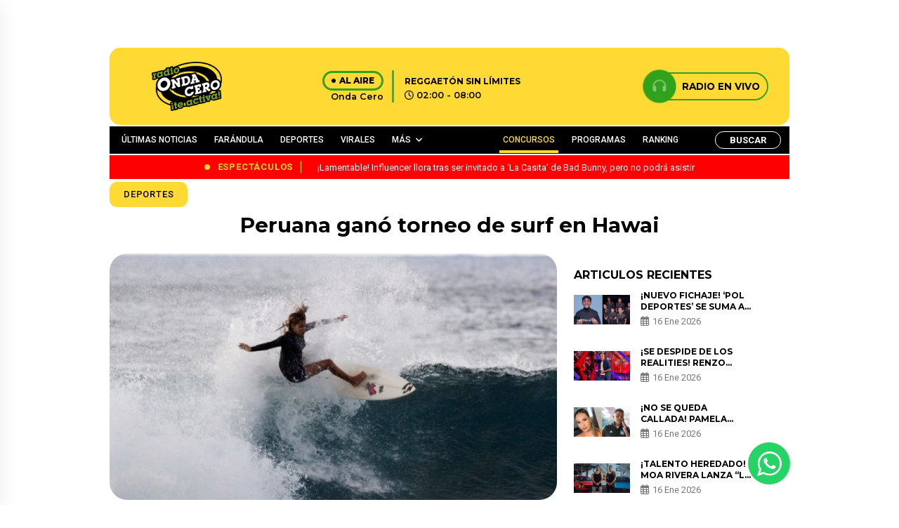

--- FILE ---
content_type: text/html; charset=UTF-8
request_url: https://www.ondacero.com.pe/peruana-gano-torneo-de-surf-en-hawai/
body_size: 24930
content:

<!DOCTYPE html>

<html lang="es">



<head>

    <meta charset="UTF-8">

    <meta name="viewport" content="width=device-width, initial-scale=1, maximum-scale=1">

    <link rel="profile" href="http://gmpg.org/xfn/11">

    <link rel="pingback" href="https://www.ondacero.com.pe/xmlrpc.php">

    <meta name='robots' content='index, follow, max-image-preview:large, max-snippet:-1, max-video-preview:-1' />

	<!-- This site is optimized with the Yoast SEO plugin v23.0 - https://yoast.com/wordpress/plugins/seo/ -->
	<title>Peruana ganó torneo de surf en Hawai</title>
	<link rel="canonical" href="https://www.ondacero.com.pe/peruana-gano-torneo-de-surf-en-hawai/" />
	<meta property="og:locale" content="es_ES" />
	<meta property="og:type" content="article" />
	<meta property="og:title" content="Peruana ganó torneo de surf en Hawai" />
	<meta property="og:description" content="El evento fue organizado por la Asociación Hawaina de Surf." />
	<meta property="og:url" content="https://www.ondacero.com.pe/peruana-gano-torneo-de-surf-en-hawai/" />
	<meta property="og:site_name" content="Radio Onda Cero" />
	<meta property="article:publisher" content="https://www.facebook.com/ondaceroperu" />
	<meta property="article:published_time" content="2012-03-06T19:12:33+00:00" />
	<meta property="og:image" content="https://www.ondacero.com.pe/wp-content/uploads/2024/03/2012-03-06_-1331060992.jpg" />
	<meta property="og:image:width" content="600" />
	<meta property="og:image:height" content="331" />
	<meta property="og:image:type" content="image/jpeg" />
	<meta name="author" content="Radio Onda Cero" />
	<meta name="twitter:card" content="summary_large_image" />
	<meta name="twitter:label1" content="Escrito por" />
	<meta name="twitter:data1" content="Radio Onda Cero" />
	<script type="application/ld+json" class="yoast-schema-graph">{"@context":"https://schema.org","@graph":[{"@type":"Article","@id":"https://www.ondacero.com.pe/peruana-gano-torneo-de-surf-en-hawai/#article","isPartOf":{"@id":"https://www.ondacero.com.pe/peruana-gano-torneo-de-surf-en-hawai/"},"author":{"name":"Radio Onda Cero","@id":"https://www.ondacero.com.pe/#/schema/person/00e0afa83539f035a6eecfe6ab5a8127"},"headline":"Peruana ganó torneo de surf en Hawai","datePublished":"2012-03-06T19:12:33+00:00","dateModified":"2012-03-06T19:12:33+00:00","mainEntityOfPage":{"@id":"https://www.ondacero.com.pe/peruana-gano-torneo-de-surf-en-hawai/"},"wordCount":71,"commentCount":0,"publisher":{"@id":"https://www.ondacero.com.pe/#organization"},"image":{"@id":"https://www.ondacero.com.pe/peruana-gano-torneo-de-surf-en-hawai/#primaryimage"},"thumbnailUrl":"https://www.ondacero.com.pe/wp-content/uploads/2024/03/2012-03-06_-1331060992.jpg","keywords":["Surf","melanie giunta","torneo","Asociación Hawaiana de Surf","hsa"],"articleSection":["Deportes"],"inLanguage":"es","potentialAction":[{"@type":"CommentAction","name":"Comment","target":["https://www.ondacero.com.pe/peruana-gano-torneo-de-surf-en-hawai/#respond"]}]},{"@type":"WebPage","@id":"https://www.ondacero.com.pe/peruana-gano-torneo-de-surf-en-hawai/","url":"https://www.ondacero.com.pe/peruana-gano-torneo-de-surf-en-hawai/","name":"Peruana ganó torneo de surf en Hawai","isPartOf":{"@id":"https://www.ondacero.com.pe/#website"},"primaryImageOfPage":{"@id":"https://www.ondacero.com.pe/peruana-gano-torneo-de-surf-en-hawai/#primaryimage"},"image":{"@id":"https://www.ondacero.com.pe/peruana-gano-torneo-de-surf-en-hawai/#primaryimage"},"thumbnailUrl":"https://www.ondacero.com.pe/wp-content/uploads/2024/03/2012-03-06_-1331060992.jpg","datePublished":"2012-03-06T19:12:33+00:00","dateModified":"2012-03-06T19:12:33+00:00","breadcrumb":{"@id":"https://www.ondacero.com.pe/peruana-gano-torneo-de-surf-en-hawai/#breadcrumb"},"inLanguage":"es","potentialAction":[{"@type":"ReadAction","target":["https://www.ondacero.com.pe/peruana-gano-torneo-de-surf-en-hawai/"]}]},{"@type":"ImageObject","inLanguage":"es","@id":"https://www.ondacero.com.pe/peruana-gano-torneo-de-surf-en-hawai/#primaryimage","url":"https://www.ondacero.com.pe/wp-content/uploads/2024/03/2012-03-06_-1331060992.jpg","contentUrl":"https://www.ondacero.com.pe/wp-content/uploads/2024/03/2012-03-06_-1331060992.jpg","width":600,"height":331},{"@type":"BreadcrumbList","@id":"https://www.ondacero.com.pe/peruana-gano-torneo-de-surf-en-hawai/#breadcrumb","itemListElement":[{"@type":"ListItem","position":1,"name":"Portada","item":"https://www.ondacero.com.pe/"},{"@type":"ListItem","position":2,"name":"Noticias","item":"https://www.ondacero.com.pe/noticias/"},{"@type":"ListItem","position":3,"name":"Peruana ganó torneo de surf en Hawai"}]},{"@type":"WebSite","@id":"https://www.ondacero.com.pe/#website","url":"https://www.ondacero.com.pe/","name":"Radio Onda Cero","description":"Radio Onda Cero te activa! con lo mejor del Reggaetón y el género urbano. Escucha radio en vivo online. Reggaetón, Reggaetón old school, latin y más..","publisher":{"@id":"https://www.ondacero.com.pe/#organization"},"potentialAction":[{"@type":"SearchAction","target":{"@type":"EntryPoint","urlTemplate":"https://www.ondacero.com.pe/?s={search_term_string}"},"query-input":"required name=search_term_string"}],"inLanguage":"es"},{"@type":"Organization","@id":"https://www.ondacero.com.pe/#organization","name":"Grupo Panamericana","url":"https://www.ondacero.com.pe/","logo":{"@type":"ImageObject","inLanguage":"es","@id":"https://www.ondacero.com.pe/#/schema/logo/image/","url":"https://www.ondacero.com.pe/wp-content/uploads/2024/05/screenshot.png","contentUrl":"https://www.ondacero.com.pe/wp-content/uploads/2024/05/screenshot.png","width":616,"height":454,"caption":"Grupo Panamericana"},"image":{"@id":"https://www.ondacero.com.pe/#/schema/logo/image/"},"sameAs":["https://www.facebook.com/ondaceroperu"]},{"@type":"Person","@id":"https://www.ondacero.com.pe/#/schema/person/00e0afa83539f035a6eecfe6ab5a8127","name":"Radio Onda Cero","image":{"@type":"ImageObject","inLanguage":"es","@id":"https://www.ondacero.com.pe/#/schema/person/image/","url":"https://secure.gravatar.com/avatar/b4f14cb9d9d12a445b91a477b3cf143c91ca7da26f03b6815b159c10ce2e2c74?s=96&d=mm&r=g","contentUrl":"https://secure.gravatar.com/avatar/b4f14cb9d9d12a445b91a477b3cf143c91ca7da26f03b6815b159c10ce2e2c74?s=96&d=mm&r=g","caption":"Radio Onda Cero"},"sameAs":["http://ondacero.ibo.pe"],"url":"https://www.ondacero.com.pe/author/admin/"}]}</script>
	<!-- / Yoast SEO plugin. -->


<link rel="alternate" type="application/rss+xml" title="Radio Onda Cero &raquo; Comentario Peruana ganó torneo de surf en Hawai del feed" href="https://www.ondacero.com.pe/peruana-gano-torneo-de-surf-en-hawai/feed/" />
<link rel="alternate" title="oEmbed (JSON)" type="application/json+oembed" href="https://www.ondacero.com.pe/wp-json/oembed/1.0/embed?url=https%3A%2F%2Fwww.ondacero.com.pe%2Fperuana-gano-torneo-de-surf-en-hawai%2F" />
<link rel="alternate" title="oEmbed (XML)" type="text/xml+oembed" href="https://www.ondacero.com.pe/wp-json/oembed/1.0/embed?url=https%3A%2F%2Fwww.ondacero.com.pe%2Fperuana-gano-torneo-de-surf-en-hawai%2F&#038;format=xml" />
<!-- ondacero.com.pe is managing ads with Advanced Ads 1.52.4 – https://wpadvancedads.com/ --><script id="ondac-ready">
			window.advanced_ads_ready=function(e,a){a=a||"complete";var d=function(e){return"interactive"===a?"loading"!==e:"complete"===e};d(document.readyState)?e():document.addEventListener("readystatechange",(function(a){d(a.target.readyState)&&e()}),{once:"interactive"===a})},window.advanced_ads_ready_queue=window.advanced_ads_ready_queue||[];		</script>
		<style id='wp-img-auto-sizes-contain-inline-css' type='text/css'>
img:is([sizes=auto i],[sizes^="auto," i]){contain-intrinsic-size:3000px 1500px}
/*# sourceURL=wp-img-auto-sizes-contain-inline-css */
</style>
<style id='wp-emoji-styles-inline-css' type='text/css'>

	img.wp-smiley, img.emoji {
		display: inline !important;
		border: none !important;
		box-shadow: none !important;
		height: 1em !important;
		width: 1em !important;
		margin: 0 0.07em !important;
		vertical-align: -0.1em !important;
		background: none !important;
		padding: 0 !important;
	}
/*# sourceURL=wp-emoji-styles-inline-css */
</style>
<style id='wp-block-library-inline-css' type='text/css'>
:root{--wp-block-synced-color:#7a00df;--wp-block-synced-color--rgb:122,0,223;--wp-bound-block-color:var(--wp-block-synced-color);--wp-editor-canvas-background:#ddd;--wp-admin-theme-color:#007cba;--wp-admin-theme-color--rgb:0,124,186;--wp-admin-theme-color-darker-10:#006ba1;--wp-admin-theme-color-darker-10--rgb:0,107,160.5;--wp-admin-theme-color-darker-20:#005a87;--wp-admin-theme-color-darker-20--rgb:0,90,135;--wp-admin-border-width-focus:2px}@media (min-resolution:192dpi){:root{--wp-admin-border-width-focus:1.5px}}.wp-element-button{cursor:pointer}:root .has-very-light-gray-background-color{background-color:#eee}:root .has-very-dark-gray-background-color{background-color:#313131}:root .has-very-light-gray-color{color:#eee}:root .has-very-dark-gray-color{color:#313131}:root .has-vivid-green-cyan-to-vivid-cyan-blue-gradient-background{background:linear-gradient(135deg,#00d084,#0693e3)}:root .has-purple-crush-gradient-background{background:linear-gradient(135deg,#34e2e4,#4721fb 50%,#ab1dfe)}:root .has-hazy-dawn-gradient-background{background:linear-gradient(135deg,#faaca8,#dad0ec)}:root .has-subdued-olive-gradient-background{background:linear-gradient(135deg,#fafae1,#67a671)}:root .has-atomic-cream-gradient-background{background:linear-gradient(135deg,#fdd79a,#004a59)}:root .has-nightshade-gradient-background{background:linear-gradient(135deg,#330968,#31cdcf)}:root .has-midnight-gradient-background{background:linear-gradient(135deg,#020381,#2874fc)}:root{--wp--preset--font-size--normal:16px;--wp--preset--font-size--huge:42px}.has-regular-font-size{font-size:1em}.has-larger-font-size{font-size:2.625em}.has-normal-font-size{font-size:var(--wp--preset--font-size--normal)}.has-huge-font-size{font-size:var(--wp--preset--font-size--huge)}.has-text-align-center{text-align:center}.has-text-align-left{text-align:left}.has-text-align-right{text-align:right}.has-fit-text{white-space:nowrap!important}#end-resizable-editor-section{display:none}.aligncenter{clear:both}.items-justified-left{justify-content:flex-start}.items-justified-center{justify-content:center}.items-justified-right{justify-content:flex-end}.items-justified-space-between{justify-content:space-between}.screen-reader-text{border:0;clip-path:inset(50%);height:1px;margin:-1px;overflow:hidden;padding:0;position:absolute;width:1px;word-wrap:normal!important}.screen-reader-text:focus{background-color:#ddd;clip-path:none;color:#444;display:block;font-size:1em;height:auto;left:5px;line-height:normal;padding:15px 23px 14px;text-decoration:none;top:5px;width:auto;z-index:100000}html :where(.has-border-color){border-style:solid}html :where([style*=border-top-color]){border-top-style:solid}html :where([style*=border-right-color]){border-right-style:solid}html :where([style*=border-bottom-color]){border-bottom-style:solid}html :where([style*=border-left-color]){border-left-style:solid}html :where([style*=border-width]){border-style:solid}html :where([style*=border-top-width]){border-top-style:solid}html :where([style*=border-right-width]){border-right-style:solid}html :where([style*=border-bottom-width]){border-bottom-style:solid}html :where([style*=border-left-width]){border-left-style:solid}html :where(img[class*=wp-image-]){height:auto;max-width:100%}:where(figure){margin:0 0 1em}html :where(.is-position-sticky){--wp-admin--admin-bar--position-offset:var(--wp-admin--admin-bar--height,0px)}@media screen and (max-width:600px){html :where(.is-position-sticky){--wp-admin--admin-bar--position-offset:0px}}
/*wp_block_styles_on_demand_placeholder:696b47f3d78a9*/
/*# sourceURL=wp-block-library-inline-css */
</style>
<style id='classic-theme-styles-inline-css' type='text/css'>
/*! This file is auto-generated */
.wp-block-button__link{color:#fff;background-color:#32373c;border-radius:9999px;box-shadow:none;text-decoration:none;padding:calc(.667em + 2px) calc(1.333em + 2px);font-size:1.125em}.wp-block-file__button{background:#32373c;color:#fff;text-decoration:none}
/*# sourceURL=/wp-includes/css/classic-themes.min.css */
</style>
<link rel='stylesheet' id='contact-form-7-css' href='https://www.ondacero.com.pe/wp-content/plugins/contact-form-7/includes/css/styles.css?ver=5.9.7' type='text/css' media='all' />
<link rel='stylesheet' id='ssb-front-css-css' href='https://www.ondacero.com.pe/wp-content/plugins/simple-social-buttons/assets/css/front.css?ver=5.1.3' type='text/css' media='all' />
<link rel='stylesheet' id='bootstrap-style-css' href='https://www.ondacero.com.pe/wp-content/themes/ondacero/assets/recursos/bootstrap/css/bootstrap.min.css?ver=3.1' type='text/css' media='all' />
<link rel='stylesheet' id='font-awesome-style-css' href='https://www.ondacero.com.pe/wp-content/themes/ondacero/assets/recursos/fontawesome/css/styles.css?ver=3.1' type='text/css' media='all' />
<link rel='stylesheet' id='animate-style-css' href='https://www.ondacero.com.pe/wp-content/themes/ondacero/assets/recursos/animate/animate.min.css?ver=3.1' type='text/css' media='all' />
<link rel='stylesheet' id='swiper-carousel-style-css' href='https://www.ondacero.com.pe/wp-content/themes/ondacero/assets/recursos/swiper/css/swiper.min.css?ver=3.1' type='text/css' media='all' />
<link rel='stylesheet' id='owl-carousel-style-css' href='https://www.ondacero.com.pe/wp-content/themes/ondacero/assets/recursos/owlcarousel/assets/owl.carousel.css?ver=3.1' type='text/css' media='all' />
<link rel='stylesheet' id='owl-theme-green-style-css' href='https://www.ondacero.com.pe/wp-content/themes/ondacero/assets/recursos/owlcarousel/assets/owl.theme.green.css?ver=3.1' type='text/css' media='all' />
<link rel='stylesheet' id='magnific-style-css' href='https://www.ondacero.com.pe/wp-content/themes/ondacero/assets/recursos/magnific-popup/css/magnific-popup.css?ver=3.1' type='text/css' media='all' />
<link rel='stylesheet' id='aos-style-css' href='https://www.ondacero.com.pe/wp-content/themes/ondacero/assets/recursos/aos/aos.css?ver=3.1' type='text/css' media='all' />
<link rel='stylesheet' id='lity-style-css' href='https://www.ondacero.com.pe/wp-content/themes/ondacero/assets/recursos/lity/lity.css?ver=3.1' type='text/css' media='all' />
<link rel='stylesheet' id='audio-style-css' href='https://www.ondacero.com.pe/wp-content/themes/ondacero/assets/css/audio.css?ver=3.1' type='text/css' media='all' />
<link rel='stylesheet' id='main-style-css' href='https://www.ondacero.com.pe/wp-content/themes/ondacero/assets/css/main.css?ver=3.1' type='text/css' media='all' />
<link rel='stylesheet' id='heateor_sss_frontend_css-css' href='https://www.ondacero.com.pe/wp-content/plugins/sassy-social-share/public/css/sassy-social-share-public.css?ver=3.3.64' type='text/css' media='all' />
<style id='heateor_sss_frontend_css-inline-css' type='text/css'>
.heateor_sss_button_instagram span.heateor_sss_svg,a.heateor_sss_instagram span.heateor_sss_svg{background:radial-gradient(circle at 30% 107%,#fdf497 0,#fdf497 5%,#fd5949 45%,#d6249f 60%,#285aeb 90%)}.heateor_sss_horizontal_sharing .heateor_sss_svg,.heateor_sss_standard_follow_icons_container .heateor_sss_svg{color:#fff;border-width:0px;border-style:solid;border-color:transparent}.heateor_sss_horizontal_sharing .heateorSssTCBackground{color:#666}.heateor_sss_horizontal_sharing span.heateor_sss_svg:hover,.heateor_sss_standard_follow_icons_container span.heateor_sss_svg:hover{border-color:transparent;}.heateor_sss_vertical_sharing span.heateor_sss_svg,.heateor_sss_floating_follow_icons_container span.heateor_sss_svg{color:#fff;border-width:0px;border-style:solid;border-color:transparent;}.heateor_sss_vertical_sharing .heateorSssTCBackground{color:#666;}.heateor_sss_vertical_sharing span.heateor_sss_svg:hover,.heateor_sss_floating_follow_icons_container span.heateor_sss_svg:hover{border-color:transparent;}@media screen and (max-width:783px) {.heateor_sss_vertical_sharing{display:none!important}}
/*# sourceURL=heateor_sss_frontend_css-inline-css */
</style>
<link rel='stylesheet' id='searchwp-live-search-css' href='https://www.ondacero.com.pe/wp-content/plugins/searchwp-live-ajax-search/assets/styles/style.css?ver=1.8.2' type='text/css' media='all' />
<style id='searchwp-live-search-inline-css' type='text/css'>
.searchwp-live-search-result .searchwp-live-search-result--title a {
  font-size: 16px;
}
.searchwp-live-search-result .searchwp-live-search-result--price {
  font-size: 14px;
}
.searchwp-live-search-result .searchwp-live-search-result--add-to-cart .button {
  font-size: 14px;
}

/*# sourceURL=searchwp-live-search-inline-css */
</style>
<script type="text/javascript" src="https://www.ondacero.com.pe/wp-content/plugins/simple-social-buttons/assets/js/frontend-blocks.js?ver=5.1.3" id="ssb-blocks-front-js-js"></script>
<script type="text/javascript" src="https://www.ondacero.com.pe/wp-content/themes/ondacero/assets/recursos/jquery/jquery.min.js?ver=3.1" id="jquery-js"></script>
<script type="text/javascript" id="ssb-front-js-js-extra">
/* <![CDATA[ */
var SSB = {"ajax_url":"https://www.ondacero.com.pe/wp-admin/admin-ajax.php","fb_share_nonce":"64760e5aaf"};
//# sourceURL=ssb-front-js-js-extra
/* ]]> */
</script>
<script type="text/javascript" src="https://www.ondacero.com.pe/wp-content/plugins/simple-social-buttons/assets/js/front.js?ver=5.1.3" id="ssb-front-js-js"></script>
<script type="text/javascript" id="advanced-ads-advanced-js-js-extra">
/* <![CDATA[ */
var advads_options = {"blog_id":"1","privacy":{"enabled":false,"state":"not_needed"}};
//# sourceURL=advanced-ads-advanced-js-js-extra
/* ]]> */
</script>
<script type="text/javascript" src="https://www.ondacero.com.pe/wp-content/plugins/advanced-ads/public/assets/js/advanced.min.js?ver=1.52.4" id="advanced-ads-advanced-js-js"></script>
<link rel="https://api.w.org/" href="https://www.ondacero.com.pe/wp-json/" /><link rel="alternate" title="JSON" type="application/json" href="https://www.ondacero.com.pe/wp-json/wp/v2/posts/2580" /><link rel="EditURI" type="application/rsd+xml" title="RSD" href="https://www.ondacero.com.pe/xmlrpc.php?rsd" />
<meta name="generator" content="WordPress 6.9" />
<link rel='shortlink' href='https://www.ondacero.com.pe/?p=2580' />
 <style media="screen">

		 /*inline margin*/
	
	
	
	
	
	
			 /*margin-digbar*/

	
	
	
	
	
	
	
</style>

<!-- Open Graph Meta Tags generated by Simple Social Buttons 5.1.3 -->
<meta property="og:title" content="Peruana ganó torneo de surf en Hawai - Radio Onda Cero" />
<meta property="og:description" content="El evento fue organizado por la Asociación Hawaina de Surf." />
<meta property="og:url" content="https://www.ondacero.com.pe/peruana-gano-torneo-de-surf-en-hawai/" />
<meta property="og:site_name" content="Radio Onda Cero" />
<meta property="og:image" content="https://www.ondacero.com.pe/wp-content/uploads/2024/03/2012-03-06_-1331060992.jpg" />
<meta name="twitter:card" content="summary_large_image" />
<meta name="twitter:description" content="El evento fue organizado por la Asociación Hawaina de Surf." />
<meta name="twitter:title" content="Peruana ganó torneo de surf en Hawai - Radio Onda Cero" />
<meta property="twitter:image" content="https://www.ondacero.com.pe/wp-content/uploads/2024/03/2012-03-06_-1331060992.jpg" />
<script type="text/javascript">
		var advadsCfpQueue = [];
		var advadsCfpAd = function( adID ){
			if ( 'undefined' == typeof advadsProCfp ) { advadsCfpQueue.push( adID ) } else { advadsProCfp.addElement( adID ) }
		};
		</script>
		<script async src="https://securepubads.g.doubleclick.net/tag/js/gpt.js"></script>
<!-- Google Tag Manager -->
<script>(function(w,d,s,l,i){w[l]=w[l]||[];w[l].push({'gtm.start':
new Date().getTime(),event:'gtm.js'});var f=d.getElementsByTagName(s)[0],
j=d.createElement(s),dl=l!='dataLayer'?'&l='+l:'';j.async=true;j.src=
'https://www.googletagmanager.com/gtm.js?id='+i+dl;f.parentNode.insertBefore(j,f);
})(window,document,'script','dataLayer','GTM-WK569LN5');</script>
<!-- End Google Tag Manager -->
<meta name="orb-verification" content="bb85788145196f12"/>
<link rel="icon" href="https://www.ondacero.com.pe/wp-content/uploads/2023/12/favicon-150x150.png" sizes="32x32" />
<link rel="icon" href="https://www.ondacero.com.pe/wp-content/uploads/2023/12/favicon.png" sizes="192x192" />
<link rel="apple-touch-icon" href="https://www.ondacero.com.pe/wp-content/uploads/2023/12/favicon.png" />
<meta name="msapplication-TileImage" content="https://www.ondacero.com.pe/wp-content/uploads/2023/12/favicon.png" />
		<style type="text/css" id="wp-custom-css">
			/* ---------------------- Blog Post ---------------------- */
.noticias-entry {
  margin: 2rem 0;
}

.noticias-entry .entry {
  background-color: var(--bg-site);
}

.entry .headline {
  font-size: 2rem;
  font-weight: 600;
  color: var(--bg-footer);
}

.entry .sumary {
  color: var(--bg-footer);
  font-size: 0.85rem;
  line-height: 1.6rem;
}

.entry .redactionTime span {
  font-weight: 700;
}

.entry .redactionTime time {
  float: none;
}

.entry .socialButtonsPost {
  display: inline-flex;
  flex-flow: row;
  align-items: flex-start;
  justify-content: flex-start;
  column-gap: 1.5rem;
  margin: 1rem 0;
  border-radius: 0.5rem;
}

.entry .socialButtonsPost a {
  --wBtnSocialMediaPost: 36px;
  /* font-size: 1.25rem; */
  display: flex;
  align-items: center;
  justify-content: center;
  width: var(--wBtnSocialMediaPost);
  height: var(--wBtnSocialMediaPost);
  color: var(--white);
  border-radius: 50%;
  font-size: calc(var(--wBtnSocialMediaPost) - 8px);
  text-decoration: none;
}

.entry .socialButtonsPost a.btn-facebook {
  background-color: #354e9a;
}

.entry .socialButtonsPost a.btn-twitter {
  background-color: #00a3ea;
}

.entry .socialButtonsPost a.btn-gnews {
  background-color: #db4437;
}

.entry figure {
  border-radius: 1rem;
  overflow: hidden;
}

.entry figure figcaption,
.entry .content figure figcaption {
  background-color: var(--primary-color) !important;
  color: var(--bg-footer) !important;
  font-weight: 600 !important;
  display: flex;
  align-items: center;
  justify-content: center;
}

.entry .story {
  margin: 2rem 0;
}

.articleBody p {
  line-height: 1.6rem;
  color: var(--bg-footer);
  font-weight: 500;
}

.entry .content a {
  color: var(--second-color);
  font-weight: 700;
}

.entry iframe.instagram-media {
  margin: none !important;
}

.contentCardNewRelationShip {
  border-top: 4px solid var(--second-color);
  border-bottom: 4px solid var(--second-color);
  margin: 1rem 0;
}

.entry .cardNewRelationShip {
  display: flex;
  flex-flow: row;
  align-items: center;
  column-gap: 0.5rem;
}

.entry .cardNewRelationShip__header img {
  width: 200px !important;
}

.cardNewRelationShip__body {
  padding: 1rem 0;
}
.cardNewRelationShip__body h3 , .cardNewRelationShip__body h2 {
  margin: 0;
}

.cardNewRelationShip__body h3 a, .cardNewRelationShip__body h2 a {
  font-size: 0.9rem;
}

.entry .contentTags {
  display: flex;
  flex-flow: row;
  align-items: center;
  column-gap: 1rem;
}

.entry .contentTags__title {
  font-size: 1rem;
  margin: 0;
}

.entry .contentTags__list {
  display: flex;
  flex-flow: row wrap;
  gap: 0.5rem;
  list-style: none;
  padding: 0;
  column-gap: 1rem;
}

.entry .contentTags__list li {
  background-color: var(--primary-color);
  display: flex;
  align-items: center;
  justify-content: center;
  padding: 0.25rem 0.5rem;
  font-size: 0.8rem !important;
  border-radius: 0.5rem;
  font-weight: 500;
  animation: shakeCard 0.2s linear infinite alternate;
}

.entry .contentTags__list li a {
  color: var(--bg-footer);
}

/*  News pagination */
.contentBtnPagination,
.contentBtnPagination ul {
  display: flex;
  flex-flow: row;
  align-items: center;
  justify-content: center;
  column-gap: 0.5rem;
  font-size: 1rem !important;
  list-style: none;
  margin: 1rem 0;
}

.contentBtnPagination a {
  color: var(--bg-footer);
}

.contentBtnPagination strong,
.contentBtnPagination li.current {
  color: var(--bg-footer);
  padding: 0.5rem 1rem;
  font-weight: 900;
  background-color: var(--primary-color);
  border-radius: 8px;
}

.site .contentNewsPage {
  width: 100%;
  margin-bottom: 3rem;
}

.site .contentNewsPagesCards {
  display: flex;
  flex-flow: column;
  row-gap: 1.5rem;
  background-color: var(--bg-site);
  padding: 1rem;
}

.site .contentNewsPagesCards__item {
  display: flex;
  flex-flow: row nowrap;
  background-color: var(--white);
  box-shadow: 2px 2px 4px rgba(0, 0, 0, 0.25);
  border-radius: 8px;
  overflow: hidden;
}

.site .contentNewsPagesCards__item figure {
  flex: 40%;
  width: 40%;
  overflow: hidden;
}

.site .contentNewsPagesCards__item figure img {
  display: block;
  width: 100%;
  height: 100%;
  object-fit: cover;
}

.site .contentNewsPagesCards__item .content {
  flex: 60%;
  width: 60%;
  display: flex;
  flex-flow: column;
  row-gap: 0.65rem;
  padding: 0.5rem;
}

.site .contentNewsPagesCards__item .content h6 {
  font-size: 1rem;
  margin: 0;
}

.site .contentNewsPagesCards__item .content h6 a {
  color: var(--bg-footer);
}

.site .contentNewsPagesCards__item .content p.content__shortText {
  font-size: 0.8rem;
  margin: 0;
  color: var(--bg-footer);
}

.site .contentNewsPagesCards__item .content ul.content__socialMedia {
  padding: 0;
  margin: 0;
  list-style: none;
  display: flex;
  flex-flow: row;
  column-gap: 1rem;
}

.site .contentNewsPagesCards__item .content ul.content__socialMedia li {
  background-color: var(--primary-color);
  padding: 8px;
  border-radius: 50%;
  transition: background-color 0.4s ease;
}

.site .contentNewsPagesCards__item .content ul.content__socialMedia li a {
  color: var(--bg-footer);
  font-size: 1.2rem;
  transition: color 0.4s ease;
  display: flex;
  align-items: center;
  justify-content: center;
  text-decoration: none;
}

.site .contentNewsPagesCards__item .content ul.content__socialMedia li:hover {
  background-color: var(--bg-footer);
}

.site .contentNewsPagesCards__item .content ul.content__socialMedia li:hover a {
  color: var(--primary-color);
}

/* -------- RANKING MUSIC -------------- */
.rankingContent__header {
  position: relative;
  background-color: var(--bg-footer);
  border-top-left-radius: 1rem;
  border-top-right-radius: 1rem;
  padding: 1.5rem 0.25rem;
}

.rankingContent__youtube {
  display: flex;
  flex-flow: column;
  row-gap: 0.5rem;
  align-items: center;
  justify-content: center;
}

.rankingContent__youtube span {
  font-size: 1rem;
  color: var(--bg-site);
  font-weight: 700;
  font-style: italic;
}

.rankingContent__content {
  position: relative;
  display: flex;
  flex-flow: row wrap;
  row-gap: 1rem;
  padding: 0.5rem;
}

.rankingContentCard {
  position: relative;
  flex: 100%;
  width: 100%;
  display: flex;
  flex-flow: row nowrap;
  align-items: center;
  column-gap: 1rem;
  padding: 1rem;
  background-color: var(--primary-color);
  border-radius: 1rem;
}

.rankingContentCard .equilizer {
  position: absolute;
  opacity: 0;
  right: 0.25rem;
  top: 0.25rem;
  width: auto;
  transform: rotateY(180deg);
  transition: opacity 0.5s ease;
}

.rankingContentCard .equilizer.active {
  opacity: 1;
  transition: opacity 0.5s ease;
}

.rankingContentCard:hover,
.rankingContentCard.active {
  filter: brightness(1.05);
  transition: filter 0.85s ease;
}

.rankingContentCard__img {
  position: relative;
  width: 96px;
  display: flex;
  flex-flow: row;
  column-gap: 0.5rem;
  border-radius: 1rem;
  overflow: hidden;
}

.rankingContentCard__img img {
  display: block;
  width: 100%;
  height: 100%;
  object-fit: cover;
}

.rankingContentCard__body h3 {
  font-size: 1.25rem !important;
  margin: 0;
  padding: 0;
}

.rankingContentCard__body span {
  font-size: 0.8rem;
}

.rankingContentCard__position {
  font-size: 1.25rem;
  color: var(--bg-footer);
}

.contentPlayer {
  position: absolute;
  top: 0;
  left: 0;
  right: 0;
  bottom: 0;
  width: 100%;
  height: 100%;
  margin: 0;
  display: flex;
  align-items: center;
  justify-content: center;
  background-color: rgba(255, 218, 52, 0.65);
  transform: translateX(-100%);
  transition: transform 0.4s linear;
}

.contentPlayer__btnPlayer,
.contentPlayer__btnPause {
  display: none;
  background-color: transparent;
  color: black;
  font-size: 2rem;
  outline: none;
  border: none;
}

.contentPlayer__btnPlayer.active,
.contentPlayer__btnPause.active {
  display: block;
}

.rankingContentCard__img:hover .contentPlayer {
  transform: translateX(0);
  transition: transform 0.3s linear;
}

.rankingWeekend__winner {
  position: relative;
  display: flex;
  flex-flow: column;
  align-items: center;
  justify-content: center;
  row-gap: 0.5rem;
  padding: 2rem 0;
  background-color: var(--bg-footer);
  border-bottom-left-radius: 2rem;
  border-bottom-right-radius: 2rem;
  box-shadow: 0 4px 4px rgba(0, 0, 0, 0.25);
  overflow: hidden;
}

.rankingWeekend__winner figure {
  --wDisoOndaRanking: 120px;

  display: block;
  width: var(--wDisoOndaRanking);
  height: var(--wDisoOndaRanking);
  border-radius: 50%;
  border: 4px solid var(--bg-site);
  overflow: hidden;
}

.rankingWeekend__winner figure img {
  display: block;
  width: 100%;
  height: 100%;
  object-fit: cover;
}

.rankingWeekend__winner p.rankingWeekend__titleDiscoOnda {
  font-size: 1rem !important;
  margin: 0;
  font-weight: 700;
  color: var(--bg-site);
}

.rankingWeekend__winner .linkWinner {
  position: absolute;
  right: 0;
  display: flex;
  flex-flow: column;
  row-gap: 1rem;
  padding: 0;
  margin: 0;
  z-index: 1;
}

.rankingWeekend__winner .linkWinner li {
  display: flex;
  align-items: center;
  justify-content: center;
  padding: 6px;
  border-top-left-radius: 6px;
  border-bottom-left-radius: 6px;
  cursor: pointer;
}

.rankingWeekend__winner .linkWinner__Facebook {
  background-color: #3b5998;
}

.rankingWeekend__winner .linkWinner__Twitter {
  background-color: #00acee;
}

.rankingWeekend__winner .linkWinner__Youtube {
  background-color: #c4302b;
}

.rankingWeekend__winner .linkWinner__Youtube.active,
.rankingWeekend__winner .linkWinner__Facebook.active {
  filter: brightness(0.5);
  transform: scale(0.95);
  transition: all 0.5s ease;
}

.rankingWeekend__winner .linkWinner li i {
  font-size: 1rem;
  color: var(--white);
}

.rankingWeekend__winner .videoWinner,
.rankingWeekend__winner .facebookLinks {
  position: absolute;
  top: 0;
  left: 0;
  right: 0;
  bottom: 0;
  width: 100%;
  height: 100%;
  display: flex;
  align-items: center;
  justify-content: center;
  background-color: var(--bg-footer);
  transform: translateX(100%);
  transition: transform 1s ease;
}

.rankingWeekend__winner .videoWinner iframe {
  display: block;
  width: 400px;
  height: 240px;
  cursor: pointer;
}

.rankingWeekend__winner .videoWinner.active,
.rankingWeekend__winner .facebookLinks.active {
  transform: translateX(0);
}

.rankingWeekend__winner .facebookLinks.active {
  border-left: 10px solid #3b5998;
}

.rankingWeekend__winner .videoWinner.active {
  border-left: 10px solid #c4302b;
}

.rankingWeekend__participants {
  padding: 1rem 0.5rem;
  background-color: var(--primary-color);
}

.rankingWeekend__participants table {
  border: 0;
  outline: 0;
}

.rankingWeekend__participants table thead tr th,
.rankingWeekend__participants table tbody tr td {
  font-size: 1rem !important;
}

.rankingWeekend__participants table thead tr th {
  padding: 0.5rem;
  color: var(--thrid-color);
}

.rankingWeekend__participants table tbody tr td {
  padding: 1rem 0;
  color: var(--bg-footer);
  text-align: center;
}

.participantsRanking {
  display: flex;
  flex-flow: row;
  column-gap: 0.5rem;
  align-items: center;
}

.participantsRanking figure {
  --wImgParticipants: 80px;

  width: var(--wImgParticipants);
  min-width: var(--wImgParticipants);
  height: var(--wImgParticipants);
  border-radius: 50%;
  overflow: hidden;
}

.participantsRanking figure img {
  display: block;
  width: 100%;
  height: 100%;
  object-fit: cover;
}

.participantsRanking span {
  text-align: left;
  word-wrap: break-word;
}

.main-menu__nav ul li:nth-child(5) {
    margin-right: 70px;
    padding-right: 70px;
}

@media (max-width: 991px) {
	.rt-main-post-single .post-body iframe{
		width: 100%!important;
	}
}
.ondac-highlight-wrapper{
	text-align: center;
}		</style>
		
    


</head>



<body class="wp-singular post-template-default single single-post postid-2580 single-format-standard wp-theme-ondacero aa-prefix-ondac-">
<script>window.pushMST_config={"vapidPK":"BK3Fy191XhaMzz9-CN20ooi5fZCJHBuNQmi45NzKt3gqOsc1micoxym6k4_fHGkQO4gbMLVMIw75xZD2kSlDr4M","enableOverlay":true,"swPath":"/sw.js","i18n":{}};
  var pushmasterTag = document.createElement('script');
  pushmasterTag.src = "https://cdn.pushmaster-cdn.xyz/scripts/publishers/66616b862ec39f00089c5c65/SDK.js";
  pushmasterTag.setAttribute('defer','');

  var firstScriptTag = document.getElementsByTagName('script')[0];
  firstScriptTag.parentNode.insertBefore(pushmasterTag, firstScriptTag);
</script>

<!-- Google Tag Manager (noscript) -->
<noscript><iframe src="https://www.googletagmanager.com/ns.html?id=GTM-WK569LN5"
height="0" width="0" style="display:none;visibility:hidden"></iframe></noscript>
<!-- End Google Tag Manager (noscript) -->

    <div id="wrapper" class="wrapper">

        
            <aside class="adsection">
                <div class="adsblocks left">
                    <div style="margin-right: -55px; " id="ondac-1483436292"><script>
  window.googletag = window.googletag || { cmd: [] };
  googletag.cmd.push(function () {
    googletag
      .defineSlot(
        "/19611833/oc_news_read_left",
        [
          [120, 600],
          [160, 600],
        ],
        "div-gpt-ad-1713885767938-0"
      )
      .addService(googletag.pubads());
    googletag.pubads().enableSingleRequest();
    googletag.enableServices();
  });
</script>

<!-- /19611833/oc_news_read_left -->
<div
  id="div-gpt-ad-1713885767938-0"
  style="min-width: 120px; min-height: 600px"
>
  <script>
    googletag.cmd.push(function () {
      googletag.display("div-gpt-ad-1713885767938-0");
    });
  </script>
</div></div>
                </div>
                <div class=" adsblocks right">
                    <div style="margin-left: -55px; " id="ondac-654579987"><script>
  window.googletag = window.googletag || { cmd: [] };
  googletag.cmd.push(function () {
    googletag
      .defineSlot(
        "/19611833/oc_news_read_right",
        [
          [160, 600],
          [120, 600],
        ],
        "div-gpt-ad-1713885838408-0"
      )
      .addService(googletag.pubads());
    googletag.pubads().enableSingleRequest();
    googletag.enableServices();
  });
</script>

<!-- /19611833/oc_news_read_right -->
<div
  id="div-gpt-ad-1713885838408-0"
  style="min-width: 120px; min-height: 600px"
>
  <script>
    googletag.cmd.push(function () {
      googletag.display("div-gpt-ad-1713885838408-0");
    });
  </script>
</div></div>                </div>
</aside>
        
        <aside>

            <div class="container">

                <script>
  window.googletag = window.googletag || { cmd: [] };
  googletag.cmd.push(function () {
    googletag
      .defineSlot(
        "/19611833/oc_news_read_fixed_top",
        [
          [970, 66],
          [728, 90],
          [980, 120],
          [980, 90],
          [960, 90],
          [950, 90],
          [970, 90],
        ],
        "div-gpt-ad-1713911639187-0"
      )
      .addService(googletag.pubads());
    googletag.pubads().enableSingleRequest();
    googletag.enableServices();
  });
</script>

<!-- /19611833/oc_news_read_fixed_top -->
<div id="div-gpt-ad-1713911639187-0" style="min-width: 728px; min-height: 66px">
  <script>
    googletag.cmd.push(function () {
      googletag.display("div-gpt-ad-1713911639187-0");
    });
  </script>
</div>
            </div>

        </aside>



        <div id="main_content" class="footer-fixed">

            


            <header id="header-wrap" class="rt-header sticky-on ">

                <div id="sticky-placeholder"></div>

                <div class="container">

                    <div>

                        <div class="header-middlebar" id="middlebar-wrap">

                            <div class="container">

                                <div class="row">

                                    <div class="d-flex align-items-center justify-content-between gap-4">

                                        <div class="site-branding">

                                            <a class="dark-logo" href="https://www.ondacero.com.pe"><img width="162" height="52" src="https://www.ondacero.com.pe/wp-content/themes/ondacero/assets/images/logo/logo.png" alt="Onda Cero"></a>

                                            <a class="light-logo" href="https://www.ondacero.com.pe"><img width="162" height="52" src="https://www.ondacero.com.pe/wp-content/themes/ondacero/assets/images/logo/logo.png" alt="Onda Cero"></a>

                                        </div>

                                        <div class="site-time-radio">



                                            

<!-- <img src="https://www.ondacero.com.pe/wp-content/themes/ondacero/assets/images/logo/middle.png" alt="Onda Cero" class="img-fluid"> -->
<div class="time-radio">
    <ul>
        <li class="on-air">
            <span ><i class="fa-solid fa-circle"></i> Al aire</span>
            <h2>Onda Cero </h2>
        </li>
        <li class="on-tinme">
            <span>Reggaetón Sin Límites</span>
            <h2><i class="fa-regular fa-clock"></i> 02:00 - 08:00 </h2>
        </li>
    </ul>
</div>
                                        </div>

                                        <div class="site-online-radio">

                                            <!-- <img src="https://www.ondacero.com.pe/wp-content/themes/ondacero/assets/images/logo/end.png" alt="Onda Cero" class="img-fluid"> -->

                                            <a target="_blank" href="https://www.ondacero.com.pe/radio">
                                                <!-- <a target="_blank" href="https://www.epafm.pe/radio/onda-cero" target="_blank"> -->


                                                <div class="online-radio">

                                                    <div class="blob">

                                                        <i class="fa-solid fa-headphones fa-beat-fade "></i>

                                                    </div>

                                                    <div class="blob-text">

                                                        <span>Radio En Vivo </span>

                                                    </div>

                                                </div>

                                            </a>

                                        </div>

                                    </div>

                                </div>

                            </div>

                        </div>



                        <div class="header-main navbar-wrap" id="navbar-wrap">

                            <div class="container">

                                <div class="row">

                                    <div class="d-flex align-items-center justify-content-between">

                                        <div class="humburger-area logo-sticky">

                                            <div class="item humburger">

                                                <a class="dark-logo" href="https://www.ondacero.com.pe"><img src="https://www.ondacero.com.pe/wp-content/themes/ondacero/assets/images/logo/logo.png" alt="Onda Cero"></a>

                                            </div>

                                        </div>

                                        <div class="main-menu">

                                            <nav class="main-menu__nav">

                                                
                                                
                                                    <ul>

                                                        
                                                                    <li class="main-menu__nav_list list">

                                                                        <a class="animation" href="https://www.ondacero.com.pe/noticias/">ÚLTIMAS NOTICIAS</a>

                                                                    </li>

                                                                
                                                                    <li class="main-menu__nav_list list">

                                                                        <a class="animation" href="https://www.ondacero.com.pe/category/espectaculos/">FARÁNDULA</a>

                                                                    </li>

                                                                
                                                                    <li class="main-menu__nav_list list">

                                                                        <a class="animation" href="https://www.ondacero.com.pe/category/deportes/">DEPORTES</a>

                                                                    </li>

                                                                
                                                                    <li class="main-menu__nav_list list">

                                                                        <a class="animation" href="https://www.ondacero.com.pe/category/deportes/virales/">VIRALES</a>

                                                                    </li>

                                                                
                                                                    <li class="main-menu__nav_sub list">

                                                                        <a class="animation" href="#"> MÁS</a>

                                                                        <ul class="main-menu__dropdown">

                                                                            
                                                                                <li><a href="https://www.ondacero.com.pe/category/canciones/">Canciones</a></li>

                                                                            
                                                                                <li><a href="https://www.ondacero.com.pe/category/entretenimiento/">Entretenimiento</a></li>

                                                                            
                                                                                <li><a href="https://www.ondacero.com.pe/category/tecnologia/">Tecnología</a></li>

                                                                            
                                                                                <li><a href="https://www.ondacero.com.pe/category/estrenos/">Estrenos</a></li>

                                                                            
                                                                                <li><a href="https://www.ondacero.com.pe/category/actualidad/">Actualidad</a></li>

                                                                            
                                                                                <li><a href="https://www.ondacero.com.pe/category/musica/">Música</a></li>

                                                                            
                                                                        </ul>

                                                                    </li>

                                                        
                                                                    <li class="main-menu__nav_list list">

                                                                        <a class="animation" href="https://www.ondacero.com.pe/concursos/">CONCURSOS</a>

                                                                    </li>

                                                                
                                                                    <li class="main-menu__nav_list list">

                                                                        <a class="animation" href="https://www.ondacero.com.pe/programas/">PROGRAMAS</a>

                                                                    </li>

                                                                
                                                                    <li class="main-menu__nav_list list">

                                                                        <a class="animation" href="https://www.ondacero.com.pe/ranking/">RANKING</a>

                                                                    </li>

                                                                
                                                    </ul>

                                                
                                            </nav>

                                        </div>

                                        <div class="search-wrapper search-wrapper-style-2 col-search">

                                            <div class="humburger offcanvas-menu-btn menu-status-open rt-submit-btn col-search-menu-btn">

                                                <i class="fa-solid fa-bars"></i> Menú

                                            </div>

                                            <a href="/buscar" class="btn-search-header"><span>Buscar</span> <i class="fa-solid fa-magnifying-glass"></i></a>

                                        </div>

                                        <div class="site-online-radio radio-sticky">

                                            <a href="https://www.ondacero.com.pe/radio">
                                                <!-- <a href="https://www.epafm.pe/radio/onda-cero" target="_blank"> -->


                                                <div class="online-radio">

                                                    <div class="blob">

                                                        <i class="fa-solid fa-headphones fa-beat-fade "></i>

                                                    </div>

                                                    <div class="blob-text">

                                                        <span>Radio En Vivo </span>

                                                    </div>

                                                </div>

                                            </a>

                                        </div>

                                    </div>

                                </div>

                            </div>

                        </div>



                        
                            <div class="header-bottombar" id="bottombar-wrap">

                                
                                    <div class="rt-trending rt-trending-style-1" style="background: ff2d00">

                                        
                                            <a href="https://www.ondacero.com.pe/category/espectaculos">

                                                <p class="trending-title"><i class="fa-solid fa-circle"></i>Espectáculos</p>

                                            </a>

                                        
                                        <div class="rt-treding-text">

                                            
                                                <a href="https://www.ondacero.com.pe/lamentable-influencer-llora-tras-ser-invitado-a-la-casita-de-bad-bunny-pero-no-podra-asistir/">

                                                    <p class="trending-slide-title">¡Lamentable! Influencer llora tras ser invitado a ‘La Casita’ de Bad Bunny, pero no podrá asistir</p>

                                                </a>

                                            
                                        </div>

                                    </div>

                                
                            </div>

                        
                    </div>

                </div>

            </header>



            <div class="rt-mobile-header mobile-sticky-on">

                <div id="mobile-sticky-placeholder"></div>

                <div class="mobile-top-bar" id="mobile-top-bar">

                    <div class="site-online-radio">

                        <a href="https://www.ondacero.com.pe/radio">
                            <!-- <a href="https://www.epafm.pe/radio/onda-cero" target="_blank"> -->

                            <div class="online-radio">

                                <div class="blob">

                                    <i class="fa-solid fa-headphones fa-beat-fade "></i>

                                </div>

                                <div class="blob-text">

                                    <span>Radio En Vivo </span>

                                </div>

                            </div>

                        </a>

                    </div>

                    <div class="site-time-radio">

                        <div class="time-radio">

                            <ul>

                                <li class="on-air">

                                    <a href="https://www.ondacero.com.pe/radio">

                                        <span><i class="fa-solid fa-circle"></i> Al aire</span>

                                        <h2>Onda Expansiva</h2>

                                        <p><i class="fa-regular fa-clock"></i> 9:00 am - 12:00pm</p>

                                    </a>

                                </li>

                            </ul>

                        </div>

                    </div>

                </div>

                <div class="mobile-menu-bar-wrap" id="mobile-menu-bar-wrap">

                    <div class="mobile-menu-bar">

                        <div class="menu-siderbar">

                            <div class="humburger offcanvas-menu-btn menu-status-open rt-submit-btn col-search-menu-btn">

                                <i class="fa-solid fa-bars"></i>

                            </div>

                            <a href="/buscar" class="btn-search-header"><span>Buscar</span> <i class="fa-solid fa-magnifying-glass"></i></a>

                        </div>

                        <div class="logo-siderbar">

                            <div class="logo">

                                <a href="https://www.ondacero.com.pe">

                                    <img src="https://www.ondacero.com.pe/wp-content/themes/ondacero/assets/images/logo/logo.png" alt="Onda Cero" width="162" height="52">

                                </a>

                            </div>

                        </div>

                        <div class="site-online-radio">

                            <a href="https://www.ondacero.com.pe/radio" target="_blank">
                                <!-- <a href="https://www.epafm.pe/radio/onda-cero" target="_blank"> -->

                                <div class="online-radio">

                                    <div class="blob">

                                        <i class="fa-solid fa-headphones fa-beat-fade "></i>

                                    </div>

                                    <div class="blob-text">

                                        <span>Radio En vivo</span>

                                    </div>

                                </div>

                            </a>

                        </div>

                    </div>

                    <div class="rt-slide-nav">

                        <div class="offscreen-navigation">

                            <div class="rss-nav">

                                <div class="social-wrap">

                                    <h3>Síguenos en:</h3>

                                    <ul class="rt-top-social">

                                        <li>

                                            <a href="https://www.facebook.com/ondaceroperu" target="_blank">

                                                <i class="fab fa-facebook-f"></i>

                                            </a>

                                        </li>

                                        <li>

                                            <a href="https://twitter.com/radioondacero" target="_blank">

                                                <i class="fa-brands fa-x-twitter"></i>

                                            </a>

                                        </li>

                                        <li>

                                            <a href="https://www.youtube.com/user/OndaCeroTV/featured" target="_blank">

                                                <i class="fa-sharp fa-solid fa-play"></i>

                                            </a>

                                        </li>

                                        <li>

                                            <a href="https://www.instagram.com/radioondacero/" target="_blank">

                                                <i class="fab fa-instagram"></i>

                                            </a>

                                        </li>

                                        <li>

                                            <a href="https://www.tiktok.com/@radioondacero?lang=es" target="_blank">

                                                <i class="fa-brands fa-tiktok"></i>

                                            </a>

                                        </li>

                                    </ul>

                                </div>

                            </div>

                            <nav class="menu-main-primary-container">

                                
                                
                                    <ul class="menu">

                                        
                                                    <li class="list">

                                                        <a class="animation" href="https://www.ondacero.com.pe/noticias/">Últimas Noticias</a>

                                                    </li>

                                                
                                                    <li class="list">

                                                        <a class="animation" href="https://www.ondacero.com.pe/radio/">Radio En Vivo</a>

                                                    </li>

                                                
                                                    <li class="list">

                                                        <a class="animation" href="https://www.ondacero.com.pe/concursos/">Concursos</a>

                                                    </li>

                                                
                                                    <li class="list">

                                                        <a class="animation" href="https://www.ondacero.com.pe/programas/">Programación</a>

                                                    </li>

                                                
                                                    <li class="list">

                                                        <a class="animation" href="https://www.ondacero.com.pe/ranking/">Ranking</a>

                                                    </li>

                                                
                                                    <li class="list">

                                                        <a class="animation" href="https://www.ondacero.com.pe/category/espectaculos/">Espectáculos</a>

                                                    </li>

                                                
                                                    <li class="list">

                                                        <a class="animation" href="https://www.ondacero.com.pe/category/deportes/">Deportes</a>

                                                    </li>

                                                
                                                    <li class="list">

                                                        <a class="animation" href="https://www.ondacero.com.pe/category/virales/">Virales</a>

                                                    </li>

                                                
                                                    <li class="list">

                                                        <a class="animation" href="https://www.ondacero.com.pe/category/actualidad/">Actualidad</a>

                                                    </li>

                                                
                                                    <li class="list">

                                                        <a class="animation" href="https://www.ondacero.com.pe/category/tecnologia/">Tecnología</a>

                                                    </li>

                                                
                                                    <li class="list">

                                                        <a class="animation" href="https://www.ondacero.com.pe/category/musica/">Música</a>

                                                    </li>

                                                
                                                    <li class="list">

                                                        <a class="animation" href="https://www.ondacero.com.pe/category/canciones/">Canciones</a>

                                                    </li>

                                                
                                                    <li class="list">

                                                        <a class="animation" href="https://www.ondacero.com.pe/category/entretenimiento/">Entretenimiento</a>

                                                    </li>

                                                
                                                    <li class="list">

                                                        <a class="animation" href="https://www.ondacero.com.pe/category/emprendimientos/">Emprendimientos</a>

                                                    </li>

                                                
                                                    <li class="list">

                                                        <a class="animation" href="https://www.ondacero.com.pe/category/estrenos/">Estrenos</a>

                                                    </li>

                                                
                                                    <li class="list">

                                                        <a class="animation" href="https://www.ondacero.com.pe/category/juegos-y-anime/">Juegos y Anime</a>

                                                    </li>

                                                
                                    </ul>

                                
                            </nav>

                            <div class="rt-trending-store">

                                <h3>Descárgalo en:</h3>

                                <ul>

                                    <li><a target="_blank" href="https://apps.apple.com/us/app/radio-onda-cero-en-vivo/id943311547"><img src="https://www.ondacero.com.pe/wp-content/themes/ondacero/assets/images/store/app_store.png" alt=""></a></li>

                                    <li><a target="_blank" href="https://play.google.com/store/apps/details?id=com.touch.appradioondacero&hl=es_PE&gl=US"><img src="https://www.ondacero.com.pe/wp-content/themes/ondacero/assets/images/store/play_store.png" alt=""></a></li>

                                </ul>

                            </div>

                        </div>

                    </div>

                </div>

            </div>



            <div class="offcanvas-menu-wrap" id="offcanvas-wrap" data-position="left">

                <div class="offcanvas-content">

                    <div class="offcanvas-header">

                        <div class="offcanvas-logo">

                            <div class="site-branding">

                                <a class="dark-logo" href="/"><img src="https://www.ondacero.com.pe/wp-content/themes/ondacero/assets/images/logo/logo.png" alt="Onda Cero"></a>

                            </div>

                        </div>

                        <div class="close-btn offcanvas-close">

                            <a href="javascript:void(0)">

                                <i class="fas fa-times"></i>

                            </a>

                        </div>

                    </div>



                    <div class="offcanvas-widget footer-widget">

                        <ul class="footer-social style-2 gutter-15">

                            <li class="social-item">

                                <a href="https://www.facebook.com/ondaceroperu" class="social-link" target="_blank">

                                    <i class="fab fa-facebook-f"></i>

                                </a>

                            </li>

                            <li class="social-item">

                                <a href="https://twitter.com/" class="social-link" class="social-link" target="_blank">

                                    <i class="fa-brands fa-x-twitter"></i>

                                </a>

                            </li>

                            <li class="social-item">

                                <a href="https://www.youtube.com/user/OndaCeroTV/featured" class="social-link" target="_blank">

                                    <i class="fa-sharp fa-solid fa-play"></i>

                                </a>

                            </li>

                            <li class="social-item">

                                <a href="https://www.instagram.com/radioondacero/" class="social-link" target="_blank">

                                    <i class="fab fa-instagram"></i>

                                </a>

                            </li>

                            <li class="social-item">

                                <a href="https://www.tiktok.com/@radioondacero?lang=es" class="social-link" target="_blank">

                                    <i class="fa-brands fa-tiktok"></i>

                                </a>

                            </li>

                        </ul>

                    </div>



                    <div class="offcanvas-widget">

                        <a href="https://wa.me/51954177614?text=¡Hola, Onda Cero!" class="side-btn-whatsapp">

                            <svg width="19" height="20" viewBox="0 0 19 20" fill="none">

                                <path d="M9.30208 0.894531C4.20616 0.894531 0 5.10069 0 10.1966C0 12.1379 0.566214 13.9174 1.61775 15.4543L0.566214 18.6089C0.485326 18.7707 0.566214 18.9325 0.647101 19.0134C0.808877 19.0943 0.970652 19.1751 1.13243 19.0943L4.36794 18.0427C5.82391 19.0134 7.60344 19.4987 9.30208 19.4987C14.398 19.4987 18.6042 15.2925 18.6042 10.1966C18.6042 5.10069 14.398 0.894531 9.30208 0.894531ZM14.8833 13.9983C14.6407 14.7263 13.67 15.3734 12.8611 15.5352C12.6994 15.5352 12.5376 15.6161 12.2949 15.6161C11.6478 15.6161 10.839 15.3734 9.54475 14.8881C7.92699 14.241 6.30924 12.785 5.01504 10.9246L4.93415 10.8437C4.44882 10.1966 3.72083 9.06419 3.72083 7.85087C3.72083 6.47578 4.44882 5.74779 4.69149 5.42424C5.01504 5.10069 5.41948 4.93892 5.9048 4.93892C5.98569 4.93892 6.06658 4.93892 6.14746 4.93892H6.22835C6.63279 4.93892 6.87545 5.10069 7.11812 5.58602L7.27989 5.90957C7.52255 6.47578 7.84611 7.36555 7.92699 7.52732C8.08877 7.85087 8.08877 8.09354 7.92699 8.3362C7.84611 8.49797 7.76522 8.65975 7.60344 8.82152C7.52255 8.90241 7.44167 8.9833 7.44167 9.06419C7.36078 9.14508 7.27989 9.22596 7.199 9.30685C7.199 9.38774 7.199 9.38774 7.199 9.38774C7.44167 9.79218 7.92699 10.5202 8.57409 11.0864C9.46386 11.8953 10.111 12.1379 10.4345 12.2997H10.5154C10.5963 12.2997 10.6772 12.3806 10.6772 12.2997C10.839 12.1379 11.0007 11.8144 11.2434 11.5717L11.3243 11.4908C11.5669 11.1673 11.8905 11.0864 12.0523 11.0864C12.1332 11.0864 12.2949 11.0864 12.3758 11.1673C12.4567 11.1673 12.6185 11.2482 14.1553 12.057L14.3171 12.1379C14.5598 12.2188 14.7216 12.2997 14.8024 12.5424C15.126 12.7041 15.0451 13.4321 14.8833 13.9983Z" fill="white"></path>

                            </svg>

                            <span class="btn-text">Escríbenos ahora!</span>

                        </a>



                        <div class="offscreen-navigation">

                            <nav class="menu-main-primary-container">

                                
                                
                                    <ul class="menu">

                                        
                                                    <li class="list">

                                                        <a class="animation" href="https://www.ondacero.com.pe/noticias/">Últimas Noticias</a>

                                                    </li>

                                                
                                                    <li class="list">

                                                        <a class="animation" href="https://www.ondacero.com.pe/radio/">Radio En Vivo</a>

                                                    </li>

                                                
                                                    <li class="list">

                                                        <a class="animation" href="https://www.ondacero.com.pe/concursos/">Concursos</a>

                                                    </li>

                                                
                                                    <li class="list">

                                                        <a class="animation" href="https://www.ondacero.com.pe/programas/">Programación</a>

                                                    </li>

                                                
                                                    <li class="list">

                                                        <a class="animation" href="https://www.ondacero.com.pe/ranking/">Ranking</a>

                                                    </li>

                                                
                                                    <li class="list">

                                                        <a class="animation" href="https://www.ondacero.com.pe/category/espectaculos/">Espectáculos</a>

                                                    </li>

                                                
                                                    <li class="list">

                                                        <a class="animation" href="https://www.ondacero.com.pe/category/deportes/">Deportes</a>

                                                    </li>

                                                
                                                    <li class="list">

                                                        <a class="animation" href="https://www.ondacero.com.pe/category/virales/">Virales</a>

                                                    </li>

                                                
                                                    <li class="list">

                                                        <a class="animation" href="https://www.ondacero.com.pe/category/actualidad/">Actualidad</a>

                                                    </li>

                                                
                                                    <li class="list">

                                                        <a class="animation" href="https://www.ondacero.com.pe/category/tecnologia/">Tecnología</a>

                                                    </li>

                                                
                                                    <li class="list">

                                                        <a class="animation" href="https://www.ondacero.com.pe/category/musica/">Música</a>

                                                    </li>

                                                
                                                    <li class="list">

                                                        <a class="animation" href="https://www.ondacero.com.pe/category/canciones/">Canciones</a>

                                                    </li>

                                                
                                                    <li class="list">

                                                        <a class="animation" href="https://www.ondacero.com.pe/category/entretenimiento/">Entretenimiento</a>

                                                    </li>

                                                
                                                    <li class="list">

                                                        <a class="animation" href="https://www.ondacero.com.pe/category/emprendimientos/">Emprendimientos</a>

                                                    </li>

                                                
                                                    <li class="list">

                                                        <a class="animation" href="https://www.ondacero.com.pe/category/estrenos/">Estrenos</a>

                                                    </li>

                                                
                                                    <li class="list">

                                                        <a class="animation" href="https://www.ondacero.com.pe/category/juegos-y-anime/">Juegos y Anime</a>

                                                    </li>

                                                
                                    </ul>

                                
                            </nav>

                        </div>

                    </div>

                </div>

            </div>
    <div class="header-bottombar header-bottombar-mobile" id="bottombar-wrap">
                    <div class="rt-trending rt-trending-style-1" style="background: ff2d00">
                                    <a href="https://www.ondacero.com.pe/category/espectaculos">
                        <p class="trending-title"><i class="fa-solid fa-circle"></i>Espectáculos</p>
                    </a>
                                <div class="rt-treding-text">
                                            <a href="https://www.ondacero.com.pe/lamentable-influencer-llora-tras-ser-invitado-a-la-casita-de-bad-bunny-pero-no-podra-asistir/">
                            <p class="trending-slide-title">¡Lamentable! Influencer llora tras ser invitado a ‘La Casita’ de Bad Bunny, pero no podrá asistir</p>
                        </a>
                                    </div>
            </div>
                </div>





<main class="rt-space-menu">

    <div class="section-padding pb-0 pt-1">

        <div class="container">

            
            <div class="row">

                <div class="col-12">

                    <div class="single-event-overlay">

                        <div class="post-content">

                            
                                <a href="https://www.ondacero.com.pe/category/deportes/" class="action">

                                    Deportes
                                </a>

                            
                            <h2 class="post-title">Peruana ganó torneo de surf en Hawai</h2>

                        </div>

                    </div>

                </div>

            </div>

        </div>

    </div>



    <section class="rt-sidebar-section rt-sidebar-section-layout-2" style="padding-top: 20px">

        <div class="container">

            <div class="row gutter-40 sticky-coloum-wrap">

                <div class="col-xl-8 sticky-coloum-item">

                    <div class="post-img">

                        
                            <img src="https://www.ondacero.com.pe/wp-content/uploads/2024/03/2012-03-06_-1331060992.jpg" alt="Peruana ganó torneo de surf en Hawai" class="princpal img-fluid br25 w-100 mb-3">

                        
                        <div class="post-img-txt-share">

                            <p>El evento fue organizado por la Asociación Hawaina de Surf.</p>

                            <div class="heateor_sss_sharing_container heateor_sss_horizontal_sharing" data-heateor-ss-offset="0" data-heateor-sss-href='https://www.ondacero.com.pe/peruana-gano-torneo-de-surf-en-hawai/'><div class="heateor_sss_sharing_ul"><a aria-label="Facebook" class="heateor_sss_facebook" href="https://www.facebook.com/sharer/sharer.php?u=https%3A%2F%2Fwww.ondacero.com.pe%2Fperuana-gano-torneo-de-surf-en-hawai%2F" title="Facebook" rel="nofollow noopener" target="_blank" style="font-size:32px!important;box-shadow:none;display:inline-block;vertical-align:middle"><span class="heateor_sss_svg" style="background-color:#0765FE;width:30px;height:30px;border-radius:999px;display:inline-block;opacity:1;float:left;font-size:32px;box-shadow:none;display:inline-block;font-size:16px;padding:0 4px;vertical-align:middle;background-repeat:repeat;overflow:hidden;padding:0;cursor:pointer;box-sizing:content-box"><svg style="display:block;border-radius:999px;" focusable="false" aria-hidden="true" xmlns="http://www.w3.org/2000/svg" width="100%" height="100%" viewBox="0 0 32 32"><path fill="#fff" d="M28 16c0-6.627-5.373-12-12-12S4 9.373 4 16c0 5.628 3.875 10.35 9.101 11.647v-7.98h-2.474V16H13.1v-1.58c0-4.085 1.849-5.978 5.859-5.978.76 0 2.072.15 2.608.298v3.325c-.283-.03-.775-.045-1.386-.045-1.967 0-2.728.745-2.728 2.683V16h3.92l-.673 3.667h-3.247v8.245C23.395 27.195 28 22.135 28 16Z"></path></svg></span></a><a aria-label="X" class="heateor_sss_button_x" href="https://twitter.com/intent/tweet?text=Peruana%20gan%C3%B3%20torneo%20de%20surf%20en%20Hawai&url=https%3A%2F%2Fwww.ondacero.com.pe%2Fperuana-gano-torneo-de-surf-en-hawai%2F" title="X" rel="nofollow noopener" target="_blank" style="font-size:32px!important;box-shadow:none;display:inline-block;vertical-align:middle"><span class="heateor_sss_svg heateor_sss_s__default heateor_sss_s_x" style="background-color:#2a2a2a;width:30px;height:30px;border-radius:999px;display:inline-block;opacity:1;float:left;font-size:32px;box-shadow:none;display:inline-block;font-size:16px;padding:0 4px;vertical-align:middle;background-repeat:repeat;overflow:hidden;padding:0;cursor:pointer;box-sizing:content-box"><svg width="100%" height="100%" style="display:block;border-radius:999px;" focusable="false" aria-hidden="true" xmlns="http://www.w3.org/2000/svg" viewBox="0 0 32 32"><path fill="#fff" d="M21.751 7h3.067l-6.7 7.658L26 25.078h-6.172l-4.833-6.32-5.531 6.32h-3.07l7.167-8.19L6 7h6.328l4.37 5.777L21.75 7Zm-1.076 16.242h1.7L11.404 8.74H9.58l11.094 14.503Z"></path></svg></span></a><a aria-label="Whatsapp" class="heateor_sss_whatsapp" href="https://api.whatsapp.com/send?text=Peruana%20gan%C3%B3%20torneo%20de%20surf%20en%20Hawai%20https%3A%2F%2Fwww.ondacero.com.pe%2Fperuana-gano-torneo-de-surf-en-hawai%2F" title="Whatsapp" rel="nofollow noopener" target="_blank" style="font-size:32px!important;box-shadow:none;display:inline-block;vertical-align:middle"><span class="heateor_sss_svg" style="background-color:#55eb4c;width:30px;height:30px;border-radius:999px;display:inline-block;opacity:1;float:left;font-size:32px;box-shadow:none;display:inline-block;font-size:16px;padding:0 4px;vertical-align:middle;background-repeat:repeat;overflow:hidden;padding:0;cursor:pointer;box-sizing:content-box"><svg style="display:block;border-radius:999px;" focusable="false" aria-hidden="true" xmlns="http://www.w3.org/2000/svg" width="100%" height="100%" viewBox="-6 -5 40 40"><path class="heateor_sss_svg_stroke heateor_sss_no_fill" stroke="#fff" stroke-width="2" fill="none" d="M 11.579798566743314 24.396926207859085 A 10 10 0 1 0 6.808479557110079 20.73576436351046"></path><path d="M 7 19 l -1 6 l 6 -1" class="heateor_sss_no_fill heateor_sss_svg_stroke" stroke="#fff" stroke-width="2" fill="none"></path><path d="M 10 10 q -1 8 8 11 c 5 -1 0 -6 -1 -3 q -4 -3 -5 -5 c 4 -2 -1 -5 -1 -4" fill="#fff"></path></svg></span></a><a aria-label="Email" class="heateor_sss_email" href="https://www.ondacero.com.pe/peruana-gano-torneo-de-surf-en-hawai/" onclick="event.preventDefault();window.open('mailto:?subject=' + decodeURIComponent('Peruana%20gan%C3%B3%20torneo%20de%20surf%20en%20Hawai').replace('&', '%26') + '&body=https%3A%2F%2Fwww.ondacero.com.pe%2Fperuana-gano-torneo-de-surf-en-hawai%2F', '_blank')" title="Email" rel="nofollow noopener" style="font-size:32px!important;box-shadow:none;display:inline-block;vertical-align:middle"><span class="heateor_sss_svg" style="background-color:#649a3f;width:30px;height:30px;border-radius:999px;display:inline-block;opacity:1;float:left;font-size:32px;box-shadow:none;display:inline-block;font-size:16px;padding:0 4px;vertical-align:middle;background-repeat:repeat;overflow:hidden;padding:0;cursor:pointer;box-sizing:content-box"><svg style="display:block;border-radius:999px;" focusable="false" aria-hidden="true" xmlns="http://www.w3.org/2000/svg" width="100%" height="100%" viewBox="-.75 -.5 36 36"><path d="M 5.5 11 h 23 v 1 l -11 6 l -11 -6 v -1 m 0 2 l 11 6 l 11 -6 v 11 h -22 v -11" stroke-width="1" fill="#fff"></path></svg></span></a><a aria-label="Copy Link" class="heateor_sss_button_copy_link" title="Copy Link" rel="nofollow noopener" href="https://www.ondacero.com.pe/peruana-gano-torneo-de-surf-en-hawai/" onclick="event.preventDefault()" style="font-size:32px!important;box-shadow:none;display:inline-block;vertical-align:middle"><span class="heateor_sss_svg heateor_sss_s__default heateor_sss_s_copy_link" style="background-color:#ffc112;width:30px;height:30px;border-radius:999px;display:inline-block;opacity:1;float:left;font-size:32px;box-shadow:none;display:inline-block;font-size:16px;padding:0 4px;vertical-align:middle;background-repeat:repeat;overflow:hidden;padding:0;cursor:pointer;box-sizing:content-box"><svg style="display:block;border-radius:999px;" focusable="false" aria-hidden="true" xmlns="http://www.w3.org/2000/svg" width="100%" height="100%" viewBox="-4 -4 40 40"><path fill="#fff" d="M24.412 21.177c0-.36-.126-.665-.377-.917l-2.804-2.804a1.235 1.235 0 0 0-.913-.378c-.377 0-.7.144-.97.43.026.028.11.11.255.25.144.14.24.236.29.29s.117.14.2.256c.087.117.146.232.177.344.03.112.046.236.046.37 0 .36-.126.666-.377.918a1.25 1.25 0 0 1-.918.377 1.4 1.4 0 0 1-.373-.047 1.062 1.062 0 0 1-.345-.175 2.268 2.268 0 0 1-.256-.2 6.815 6.815 0 0 1-.29-.29c-.14-.142-.223-.23-.25-.254-.297.28-.445.607-.445.984 0 .36.126.664.377.916l2.778 2.79c.243.243.548.364.917.364.36 0 .665-.118.917-.35l1.982-1.97c.252-.25.378-.55.378-.9zm-9.477-9.504c0-.36-.126-.665-.377-.917l-2.777-2.79a1.235 1.235 0 0 0-.913-.378c-.35 0-.656.12-.917.364L7.967 9.92c-.254.252-.38.553-.38.903 0 .36.126.665.38.917l2.802 2.804c.242.243.547.364.916.364.377 0 .7-.14.97-.418-.026-.027-.11-.11-.255-.25s-.24-.235-.29-.29a2.675 2.675 0 0 1-.2-.255 1.052 1.052 0 0 1-.176-.344 1.396 1.396 0 0 1-.047-.37c0-.36.126-.662.377-.914.252-.252.557-.377.917-.377.136 0 .26.015.37.046.114.03.23.09.346.175.117.085.202.153.256.2.054.05.15.148.29.29.14.146.222.23.25.258.294-.278.442-.606.442-.983zM27 21.177c0 1.078-.382 1.99-1.146 2.736l-1.982 1.968c-.745.75-1.658 1.12-2.736 1.12-1.087 0-2.004-.38-2.75-1.143l-2.777-2.79c-.75-.747-1.12-1.66-1.12-2.737 0-1.106.392-2.046 1.183-2.818l-1.186-1.185c-.774.79-1.708 1.186-2.805 1.186-1.078 0-1.995-.376-2.75-1.13l-2.803-2.81C5.377 12.82 5 11.903 5 10.826c0-1.08.382-1.993 1.146-2.738L8.128 6.12C8.873 5.372 9.785 5 10.864 5c1.087 0 2.004.382 2.75 1.146l2.777 2.79c.75.747 1.12 1.66 1.12 2.737 0 1.105-.392 2.045-1.183 2.817l1.186 1.186c.774-.79 1.708-1.186 2.805-1.186 1.078 0 1.995.377 2.75 1.132l2.804 2.804c.754.755 1.13 1.672 1.13 2.75z"/></svg></span></a></div><div class="heateorSssClear"></div></div>
                        </div>



                    </div>

                    <div class="rt-sidebar-info">

                        <div class="post-meta">

                            <ul>

                                <li>

                                    <span class="rt-meta">

                                        Por <a href="javascript:void(0)" class="name">Radio Onda Cero</a>

                                    </span>

                                </li>

                                <li>

                                    <span class="rt-meta">

                                        <i class="far fa-calendar-alt icon"></i>

                                        06 Mar 2012
                                    </span>

                                </li>

                            </ul>

                        </div>

                    </div>

                    <center>

                        
                            <div style="margin-bottom: 20px; " id="ondac-1675965195"><script>
  window.googletag = window.googletag || { cmd: [] };
  googletag.cmd.push(function () {
    googletag
      .defineSlot(
        "/19611833/oc_news_read_middle",
        [
          [216, 54],
          [300, 100],
          [300, 75],
          [320, 480],
          [320, 50],
          [250, 250],
          [216, 36],
          [300, 250],
          [200, 446],
          [220, 90],
          [234, 60],
          [200, 200],
          [320, 100],
          [336, 280],
          [240, 133],
          [240, 400],
          [300, 50],
          [300, 300],
          [468, 60],
          [480, 320],
        ],
        "div-gpt-ad-1713911560064-0"
      )
      .addService(googletag.pubads());
    googletag.pubads().enableSingleRequest();
    googletag.enableServices();
  });
</script>

<!-- /19611833/oc_news_read_middle -->
<div id="div-gpt-ad-1713911560064-0" style="min-width: 300px; min-height: 66px">
  <script>
    googletag.cmd.push(function () {
      googletag.display("div-gpt-ad-1713911560064-0");
    });
  </script>
</div>
</div>
                        
                    </center>

                    <div class="rt-left-sidebar-sapcer-5">

                        <div class="rt-main-post-single grid-meta">

                            <div class="post-body mb--40">

                                <p style="text-align: justify;">La tablista peruana Melanie Giunta ganó el título en el circuito internacional que es organizado por la Asociación Hawaiana de Surf (HSA).</p>
<p>El evento se realizó en Sandy Beach, localidad de Oahu, en Hawai.</p>
<p>Giunta obtuvo el primer lugar en la categoría de 16 a 17 años y quedó en segundo puesto en la clase de 14 a 15 años. </p>
<p>Foto: surfinglatino.com<br data-mce-bogus="1" /></p>
<script async src="https://www.tiktok.com/embed.js"></script>
<script async src="https://platform.twitter.com/widgets.js" charset="utf-8"></script>
<script async src="//www.instagram.com/embed.js"></script>
                            </div>

                            <center>

                                
                                    <div style="margin-top: -10px; margin-bottom: 20px; " id="ondac-124260463"><script>
  window.googletag = window.googletag || { cmd: [] };
  googletag.cmd.push(function () {
    googletag
      .defineSlot(
        "/19611833/oc_news_read_bottom",
        [
          [960, 90],
          [950, 90],
          [980, 90],
          [970, 66],
          [970, 90],
          [980, 120],
          [728, 90],
        ],
        "div-gpt-ad-1713885914463-0"
      )
      .addService(googletag.pubads());
    googletag.pubads().enableSingleRequest();
    googletag.enableServices();
  });
</script>

<!-- /19611833/oc_news_read_bottom -->
<div id="div-gpt-ad-1713885914463-0" style="min-width: 300px; min-height: 66px">
  <script>
    googletag.cmd.push(function () {
      googletag.display("div-gpt-ad-1713885914463-0");
    });
  </script>
</div></div>
                                
                            </center>

                            <div class="post-pagination-box mb--60">

                                <div class="row gutter-30">

                                    <div class="col-lg-6">

                                        <div class="next-prev-wrap">

                                            

                                                        <div class="item-icon"><i class="fas fa-chevron-left"></i>Anterior</div>

                                                        <div class="content"><h4 class="title"><a href="https://www.ondacero.com.pe/mundial-de-futbol-brasil-2014-presenta-problemas/" rel="prev">Mundial de Fútbol Brasil 2014 presenta problemas</a></h4></div>

                                                        
                                        </div>

                                    </div>



                                    <div class="col-lg-6">

                                        <div class="next-prev-wrap next-wrap">

                                            

                                                        <div class="item-icon">Siguiente<i class="fas fa-chevron-right"></i></div>

                                                        <div class="content"><h4 class="title"><a href="https://www.ondacero.com.pe/directores-de-colegios-hacen-malversacion-de-dinero/" rel="next">Directores de colegios hacen malversación de dinero</a></h4></div>

                                                        
                                        </div>

                                    </div>

                                </div>

                            </div>



                            <div class="related-post-box">

                                <div class="titile-wrapper mb--20">

                                    <h2 class="rt-section-heading mb-0 flex-grow-1 me-3">

                                        <span class="rt-section-text">Articulos Relacionados </span>

                                    </h2>

                                    <div class="slider-navigation">

                                        <i class="fas fa-chevron-left slider-btn btn-prev"></i>

                                        <i class="fas fa-chevron-right slider-btn btn-next"></i>

                                    </div>

                                </div>

                                <div class="swiper-container rt-post-slider-related">

                                    <div class="swiper-wrapper">

                                        
<div class="swiper-slide">
    <div class="slide-item">
        <div class="rt-post-grid grid-meta">
            <div class="post-img">
                <a href="javascript:void(0)" class="tr-tag">
                    Deportes                </a>
                <a href="https://www.ondacero.com.pe/nuevo-fichaje-pol-deportes-se-suma-a-canal-de-streaming-deportivo-junto-a-destacadas-figuras/">
                                            <img src="https://www.ondacero.com.pe/wp-content/uploads/2026/01/VS-2026-01-16T150115.682-1024x536.png" alt="¡Nuevo fichaje! ‘Pol Deportes’ se suma a canal de streaming deportivo junto a destacadas figuras" class="img-fluid m-auto w-100">
                                    </a>
            </div>
            <div class="post-content">
                <div class="post-meta mb-0">
                    <ul>
                        <li><span class="rt-meta">16 Ene 2026</span></li>
                    </ul>
                </div>
                <h3 class="post-title"><a href="https://www.ondacero.com.pe/nuevo-fichaje-pol-deportes-se-suma-a-canal-de-streaming-deportivo-junto-a-destacadas-figuras/" >¡Nuevo fichaje! ‘Pol Deportes’ se suma a canal de streaming deportivo junto a destacadas figuras</a></h3>            </div>
        </div>
    </div>
</div>
<div class="swiper-slide">
    <div class="slide-item">
        <div class="rt-post-grid grid-meta">
            <div class="post-img">
                <a href="javascript:void(0)" class="tr-tag">
                    Deportes                </a>
                <a href="https://www.ondacero.com.pe/sin-filtros-directivo-de-la-fpf-lanza-polemico-comentario-sobre-renato-tapia-esta-equivocado/">
                                            <img src="https://www.ondacero.com.pe/wp-content/uploads/2026/01/VS-2026-01-14T102124.092-1024x536.png" alt="¡Sin filtros! Directivo de la FPF lanza polémico comentario sobre Renato Tapia: “Está equivocado”" class="img-fluid m-auto w-100">
                                    </a>
            </div>
            <div class="post-content">
                <div class="post-meta mb-0">
                    <ul>
                        <li><span class="rt-meta">14 Ene 2026</span></li>
                    </ul>
                </div>
                <h3 class="post-title"><a href="https://www.ondacero.com.pe/sin-filtros-directivo-de-la-fpf-lanza-polemico-comentario-sobre-renato-tapia-esta-equivocado/" >¡Sin filtros! Directivo de la FPF lanza polémico comentario sobre Renato Tapia: “Está equivocado”</a></h3>            </div>
        </div>
    </div>
</div>
<div class="swiper-slide">
    <div class="slide-item">
        <div class="rt-post-grid grid-meta">
            <div class="post-img">
                <a href="javascript:void(0)" class="tr-tag">
                    Deportes                </a>
                <a href="https://www.ondacero.com.pe/partido-imperdible-alianza-lima-vs-atletico-atenea-cuando-juegan-y-donde-ver-el-duelo-por-la-fase-2/">
                                            <img src="https://www.ondacero.com.pe/wp-content/uploads/2026/01/VS-2026-01-12T163028.506-1024x536.png" alt="¡Partido imperdible! Alianza Lima vs Atlético Atenea: cuándo juegan y dónde ver el duelo por la Fase 2" class="img-fluid m-auto w-100">
                                    </a>
            </div>
            <div class="post-content">
                <div class="post-meta mb-0">
                    <ul>
                        <li><span class="rt-meta">12 Ene 2026</span></li>
                    </ul>
                </div>
                <h3 class="post-title"><a href="https://www.ondacero.com.pe/partido-imperdible-alianza-lima-vs-atletico-atenea-cuando-juegan-y-donde-ver-el-duelo-por-la-fase-2/" >¡Partido imperdible! Alianza Lima vs Atlético Atenea: cuándo juegan y dónde ver el duelo por la Fase 2</a></h3>            </div>
        </div>
    </div>
</div>
<div class="swiper-slide">
    <div class="slide-item">
        <div class="rt-post-grid grid-meta">
            <div class="post-img">
                <a href="javascript:void(0)" class="tr-tag">
                    Deportes                </a>
                <a href="https://www.ondacero.com.pe/bomba-en-el-futbol-peruano-luis-advincula-deja-boca-juniors-y-se-habla-de-un-acuerdo-para-reforzar-a-alianza-lima/">
                                            <img src="https://www.ondacero.com.pe/wp-content/uploads/2026/01/VS-2026-01-07T125024.701-1024x536.png" alt="¡Bomba en el fútbol peruano! Luis Advíncula deja Boca Juniors y se habla de un acuerdo para reforzar a Alianza Lima" class="img-fluid m-auto w-100">
                                    </a>
            </div>
            <div class="post-content">
                <div class="post-meta mb-0">
                    <ul>
                        <li><span class="rt-meta">07 Ene 2026</span></li>
                    </ul>
                </div>
                <h3 class="post-title"><a href="https://www.ondacero.com.pe/bomba-en-el-futbol-peruano-luis-advincula-deja-boca-juniors-y-se-habla-de-un-acuerdo-para-reforzar-a-alianza-lima/" >¡Bomba en el fútbol peruano! Luis Advíncula deja Boca Juniors y se habla de un acuerdo para reforzar a Alianza Lima</a></h3>            </div>
        </div>
    </div>
</div>
<div class="swiper-slide">
    <div class="slide-item">
        <div class="rt-post-grid grid-meta">
            <div class="post-img">
                <a href="javascript:void(0)" class="tr-tag">
                    Deportes                </a>
                <a href="https://www.ondacero.com.pe/rodrigo-urena-se-despide-de-universitario-con-mensaje-directo-y-emotivo-me-quedo-con-lo-que-es-la-u-real/">
                                            <img src="https://www.ondacero.com.pe/wp-content/uploads/2025/12/VS-2025-12-31T102016.545-1024x536.png" alt="Rodrigo Ureña se despide de Universitario con mensaje directo y emotivo: “Me quedo con lo que es la ‘U’ real”" class="img-fluid m-auto w-100">
                                    </a>
            </div>
            <div class="post-content">
                <div class="post-meta mb-0">
                    <ul>
                        <li><span class="rt-meta">31 Dic 2025</span></li>
                    </ul>
                </div>
                <h3 class="post-title"><a href="https://www.ondacero.com.pe/rodrigo-urena-se-despide-de-universitario-con-mensaje-directo-y-emotivo-me-quedo-con-lo-que-es-la-u-real/" >Rodrigo Ureña se despide de Universitario con mensaje directo y emotivo: “Me quedo con lo que es la ‘U’ real”</a></h3>            </div>
        </div>
    </div>
</div>
<div class="swiper-slide">
    <div class="slide-item">
        <div class="rt-post-grid grid-meta">
            <div class="post-img">
                <a href="javascript:void(0)" class="tr-tag">
                    Deportes                </a>
                <a href="https://www.ondacero.com.pe/partidazo-a-la-vista-alianza-lima-vs-regatas-encabeza-la-programacion-de-la-fecha-11-de-la-liga-peruana-de-voley-2025-2026/">
                                            <img src="https://www.ondacero.com.pe/wp-content/uploads/2025/12/Proyecto-nuevo-2025-12-29T135912.180-1024x536.png" alt="¡Partidazo a la vista! Alianza Lima vs. Regatas encabeza la programación de la fecha 11 de la Liga Peruana de Vóley 2025-2026" class="img-fluid m-auto w-100">
                                    </a>
            </div>
            <div class="post-content">
                <div class="post-meta mb-0">
                    <ul>
                        <li><span class="rt-meta">29 Dic 2025</span></li>
                    </ul>
                </div>
                <h3 class="post-title"><a href="https://www.ondacero.com.pe/partidazo-a-la-vista-alianza-lima-vs-regatas-encabeza-la-programacion-de-la-fecha-11-de-la-liga-peruana-de-voley-2025-2026/" >¡Partidazo a la vista! Alianza Lima vs. Regatas encabeza la programación de la fecha 11 de la Liga Peruana de Vóley 2025-2026</a></h3>            </div>
        </div>
    </div>
</div>
                                    </div>

                                </div>

                            </div>

                        </div>

                    </div>

                </div>

                <div class="col-xl-4 col-lg-8 mx-auto sticky-coloum-item">

                    <div class="rt-sidebar sticky-wrap">

                        <div class="sidebar-wrap sidebar-wrap-related mb--30">

                            
                                <div style="margin-bottom: 20px; " id="ondac-1930357423"><script>
  window.googletag = window.googletag || { cmd: [] };
  googletag.cmd.push(function () {
    googletag
      .defineSlot(
        "/19611833/oc_news_read_box_one",
        [
          [250, 250],
          [300, 250],
          [300, 300],
        ],
        "div-gpt-ad-1713886242593-0"
      )
      .addService(googletag.pubads());
    googletag.pubads().enableSingleRequest();
    googletag.enableServices();
  });
</script>

<!-- /19611833/oc_news_read_box_one -->
<div
  id="div-gpt-ad-1713886242593-0"
  
>
  <script>
    googletag.cmd.push(function () {
      googletag.display("div-gpt-ad-1713886242593-0");
    });
  </script></div>
                            
                        </div>

                        <div class="sidebar-wrap sidebar-wrap-related mb--30">

                            <h2 class="rt-section-heading style-2 mb--10">

                                <span class="rt-section-text">Articulos Recientes </span>

                            </h2>

                            <div class="row">

                                

<div id="post-73648" class="rt-post-grid post-grid-md grid-meta pb-4">
    <div class="post-img col-5 ps-0 pe-0">
        <a href="https://www.ondacero.com.pe/nuevo-fichaje-pol-deportes-se-suma-a-canal-de-streaming-deportivo-junto-a-destacadas-figuras/">
                            <img src="https://www.ondacero.com.pe/wp-content/uploads/2026/01/VS-2026-01-16T150115.682-500x262.png" alt="¡Nuevo fichaje! ‘Pol Deportes’ se suma a canal de streaming deportivo junto a destacadas figuras" class="img-fluid m-auto w-100">
                    </a>
    </div>
    <div class="post-content col-7">
        <h4 class="post-title"><a href="https://www.ondacero.com.pe/nuevo-fichaje-pol-deportes-se-suma-a-canal-de-streaming-deportivo-junto-a-destacadas-figuras/" >¡Nuevo fichaje! ‘Pol Deportes’ se suma a canal de streaming deportivo junto a destacadas figuras</a></h4>        <span class="rt-meta"><i class="far fa-calendar-alt icon"></i> 16 Ene 2026</span>
    </div>
</div>

<div id="post-73645" class="rt-post-grid post-grid-md grid-meta pb-4">
    <div class="post-img col-5 ps-0 pe-0">
        <a href="https://www.ondacero.com.pe/se-despide-de-los-realities-renzo-schuller-deja-programa-y-anuncia-su-salida-definitiva-de-la-conduccion/">
                            <img src="https://www.ondacero.com.pe/wp-content/uploads/2026/01/VS-2026-01-16T134725.381-500x262.png" alt="¡Se despide de los realities! Renzo Schuller deja programa y anuncia su salida definitiva de la conducción" class="img-fluid m-auto w-100">
                    </a>
    </div>
    <div class="post-content col-7">
        <h4 class="post-title"><a href="https://www.ondacero.com.pe/se-despide-de-los-realities-renzo-schuller-deja-programa-y-anuncia-su-salida-definitiva-de-la-conduccion/" >¡Se despide de los realities! Renzo Schuller deja programa y anuncia su salida definitiva de la conducción</a></h4>        <span class="rt-meta"><i class="far fa-calendar-alt icon"></i> 16 Ene 2026</span>
    </div>
</div>

<div id="post-73642" class="rt-post-grid post-grid-md grid-meta pb-4">
    <div class="post-img col-5 ps-0 pe-0">
        <a href="https://www.ondacero.com.pe/no-se-queda-callada-pamela-lopez-explica-por-que-exige-s64-mil-a-christian-cueva/">
                            <img src="https://www.ondacero.com.pe/wp-content/uploads/2026/01/VS-2026-01-16T124630.904-500x262.png" alt="¡No se queda callada! Pamela López explica por qué exige S/64 mil a Christian Cueva" class="img-fluid m-auto w-100">
                    </a>
    </div>
    <div class="post-content col-7">
        <h4 class="post-title"><a href="https://www.ondacero.com.pe/no-se-queda-callada-pamela-lopez-explica-por-que-exige-s64-mil-a-christian-cueva/" >¡No se queda callada! Pamela López explica por qué exige S/64 mil a Christian Cueva</a></h4>        <span class="rt-meta"><i class="far fa-calendar-alt icon"></i> 16 Ene 2026</span>
    </div>
</div>

<div id="post-73639" class="rt-post-grid post-grid-md grid-meta pb-4">
    <div class="post-img col-5 ps-0 pe-0">
        <a href="https://www.ondacero.com.pe/talento-heredado-moa-rivera-lanza-la-carrera-junto-a-su-padre-jerry-rivera/">
                            <img src="https://www.ondacero.com.pe/wp-content/uploads/2026/01/VS-2026-01-16T120906.185-500x262.png" alt="¡Talento heredado! Moa Rivera lanza “La Carrera” junto a su padre Jerry Rivera" class="img-fluid m-auto w-100">
                    </a>
    </div>
    <div class="post-content col-7">
        <h4 class="post-title"><a href="https://www.ondacero.com.pe/talento-heredado-moa-rivera-lanza-la-carrera-junto-a-su-padre-jerry-rivera/" >¡Talento heredado! Moa Rivera lanza “La Carrera” junto a su padre Jerry Rivera</a></h4>        <span class="rt-meta"><i class="far fa-calendar-alt icon"></i> 16 Ene 2026</span>
    </div>
</div>

<div id="post-73636" class="rt-post-grid post-grid-md grid-meta pb-4">
    <div class="post-img col-5 ps-0 pe-0">
        <a href="https://www.ondacero.com.pe/lamentable-influencer-llora-tras-ser-invitado-a-la-casita-de-bad-bunny-pero-no-podra-asistir/">
                            <img src="https://www.ondacero.com.pe/wp-content/uploads/2026/01/VS-2026-01-16T094808.780-500x262.png" alt="¡Lamentable! Influencer llora tras ser invitado a ‘La Casita’ de Bad Bunny, pero no podrá asistir" class="img-fluid m-auto w-100">
                    </a>
    </div>
    <div class="post-content col-7">
        <h4 class="post-title"><a href="https://www.ondacero.com.pe/lamentable-influencer-llora-tras-ser-invitado-a-la-casita-de-bad-bunny-pero-no-podra-asistir/" >¡Lamentable! Influencer llora tras ser invitado a ‘La Casita’ de Bad Bunny, pero no podrá asistir</a></h4>        <span class="rt-meta"><i class="far fa-calendar-alt icon"></i> 16 Ene 2026</span>
    </div>
</div>
                            </div>

                        </div>



                        
                            <div class="sidebar-wrap">

                                <h2 class="rt-section-heading style-2 mb--10">

                                    <span class="rt-section-text">Tags </span>

                                </h2>

                                <ul class="info-tags-list">

                                    <div class="tag-list">

                                        <a class="tag-link" href="https://www.ondacero.com.pe/tag/surf/" title="Ver todas las entradas de Surf" >Surf</a><a class="tag-link" href="https://www.ondacero.com.pe/tag/melanie-giunta/" title="Ver todas las entradas de melanie giunta" >melanie giunta</a><a class="tag-link" href="https://www.ondacero.com.pe/tag/torneo/" title="Ver todas las entradas de torneo" >torneo</a><a class="tag-link" href="https://www.ondacero.com.pe/tag/asociacion-hawaiana-de-surf/" title="Ver todas las entradas de Asociación Hawaiana de Surf" >Asociación Hawaiana de Surf</a><a class="tag-link" href="https://www.ondacero.com.pe/tag/hsa/" title="Ver todas las entradas de hsa" >hsa</a>
                                    </div>

                                </ul>

                            </div>

                        


                        <div class="sidebar-wrap sidebar-wrap-related mb--30">

                            
                                <div style="margin-top: 20px; " id="ondac-1089022815"><script>
  window.googletag = window.googletag || { cmd: [] };
  googletag.cmd.push(function () {
    googletag
      .defineSlot(
        "/19611833/oc_news_read_box_two",
        [
          [250, 250],
          [300, 250],
          [300, 300],
          [320, 50],
          [300, 600],
        ],
        "div-gpt-ad-1713886699087-0"
      )
      .addService(googletag.pubads());
    googletag.pubads().enableSingleRequest();
    googletag.enableServices();
  });
</script>

<!-- /19611833/oc_news_read_box_two -->
<div id="div-gpt-ad-1713886699087-0" style="min-width: 250px; min-height: 50px">
  <script>
    googletag.cmd.push(function () {
      googletag.display("div-gpt-ad-1713886699087-0");
    });
  </script>
</div></div>
                            
                        </div>

                    </div>

                </div>

            </div>

        </div>

    </section>



    <section class="news-main-section section-padding">

        <div class="container">

            <div class="row">

                <div class="col-12">

                    <div class="rt-section-heading">

                        <div class="rt-section-text">

                            <h2>Deportes</h2>

                            <p>Manténte al día con las noticias más importantes de espectáculos local e internacional.</p>

                        </div>

                        <div class="rt-section-btn">

                            <a href="https://www.ondacero.com.pe/category/deportes">más música</a>

                        </div>

                    </div>

                </div>

            </div>

            <div class="row gutter-24">

                
<div id="post-73648"  class="col-xl-4 col-lg-4 col-6 wow fadeInUp" data-wow-delay="200ms" data-wow-duration="800ms">
    <div class="rt-post-grid grid-meta">
        <div class="post-img">
            <a href="javascript:void(0)" class="tr-tag">
                Deportes            </a>
            <a href="https://www.ondacero.com.pe/nuevo-fichaje-pol-deportes-se-suma-a-canal-de-streaming-deportivo-junto-a-destacadas-figuras/">
                                    <img src="https://www.ondacero.com.pe/wp-content/uploads/2026/01/VS-2026-01-16T150115.682-500x262.png" alt="¡Nuevo fichaje! ‘Pol Deportes’ se suma a canal de streaming deportivo junto a destacadas figuras" class="img-fluid m-auto w-100" width="551" height="431">
                            </a>
        </div>
        <div class="post-content">
            <div class="post-meta">
                <ul>
                    <li><span class="rt-meta">16 Ene 2026</span></li>
                </ul>
            </div>
            <h3 class="post-title">
                <a href="https://www.ondacero.com.pe/nuevo-fichaje-pol-deportes-se-suma-a-canal-de-streaming-deportivo-junto-a-destacadas-figuras/">¡Nuevo fichaje! ‘Pol Deportes’ se suma a canal de streaming deportivo junto a destacadas figuras</a>
            </h3>
        </div>
    </div>
</div>
<div id="post-73612"  class="col-xl-4 col-lg-4 col-6 wow fadeInUp" data-wow-delay="200ms" data-wow-duration="800ms">
    <div class="rt-post-grid grid-meta">
        <div class="post-img">
            <a href="javascript:void(0)" class="tr-tag">
                Deportes            </a>
            <a href="https://www.ondacero.com.pe/sin-filtros-directivo-de-la-fpf-lanza-polemico-comentario-sobre-renato-tapia-esta-equivocado/">
                                    <img src="https://www.ondacero.com.pe/wp-content/uploads/2026/01/VS-2026-01-14T102124.092-500x262.png" alt="¡Sin filtros! Directivo de la FPF lanza polémico comentario sobre Renato Tapia: “Está equivocado”" class="img-fluid m-auto w-100" width="551" height="431">
                            </a>
        </div>
        <div class="post-content">
            <div class="post-meta">
                <ul>
                    <li><span class="rt-meta">14 Ene 2026</span></li>
                </ul>
            </div>
            <h3 class="post-title">
                <a href="https://www.ondacero.com.pe/sin-filtros-directivo-de-la-fpf-lanza-polemico-comentario-sobre-renato-tapia-esta-equivocado/">¡Sin filtros! Directivo de la FPF lanza polémico comentario sobre Renato Tapia: “Está equivocado”</a>
            </h3>
        </div>
    </div>
</div>
<div id="post-73594"  class="col-xl-4 col-lg-4 col-6 wow fadeInUp" data-wow-delay="200ms" data-wow-duration="800ms">
    <div class="rt-post-grid grid-meta">
        <div class="post-img">
            <a href="javascript:void(0)" class="tr-tag">
                Deportes            </a>
            <a href="https://www.ondacero.com.pe/partido-imperdible-alianza-lima-vs-atletico-atenea-cuando-juegan-y-donde-ver-el-duelo-por-la-fase-2/">
                                    <img src="https://www.ondacero.com.pe/wp-content/uploads/2026/01/VS-2026-01-12T163028.506-500x262.png" alt="¡Partido imperdible! Alianza Lima vs Atlético Atenea: cuándo juegan y dónde ver el duelo por la Fase 2" class="img-fluid m-auto w-100" width="551" height="431">
                            </a>
        </div>
        <div class="post-content">
            <div class="post-meta">
                <ul>
                    <li><span class="rt-meta">12 Ene 2026</span></li>
                </ul>
            </div>
            <h3 class="post-title">
                <a href="https://www.ondacero.com.pe/partido-imperdible-alianza-lima-vs-atletico-atenea-cuando-juegan-y-donde-ver-el-duelo-por-la-fase-2/">¡Partido imperdible! Alianza Lima vs Atlético Atenea: cuándo juegan y dónde ver el duelo por la Fase 2</a>
            </h3>
        </div>
    </div>
</div>
<div id="post-73524"  class="col-xl-4 col-lg-4 col-6 wow fadeInUp" data-wow-delay="200ms" data-wow-duration="800ms">
    <div class="rt-post-grid grid-meta">
        <div class="post-img">
            <a href="javascript:void(0)" class="tr-tag">
                Deportes            </a>
            <a href="https://www.ondacero.com.pe/bomba-en-el-futbol-peruano-luis-advincula-deja-boca-juniors-y-se-habla-de-un-acuerdo-para-reforzar-a-alianza-lima/">
                                    <img src="https://www.ondacero.com.pe/wp-content/uploads/2026/01/VS-2026-01-07T125024.701-500x262.png" alt="¡Bomba en el fútbol peruano! Luis Advíncula deja Boca Juniors y se habla de un acuerdo para reforzar a Alianza Lima" class="img-fluid m-auto w-100" width="551" height="431">
                            </a>
        </div>
        <div class="post-content">
            <div class="post-meta">
                <ul>
                    <li><span class="rt-meta">07 Ene 2026</span></li>
                </ul>
            </div>
            <h3 class="post-title">
                <a href="https://www.ondacero.com.pe/bomba-en-el-futbol-peruano-luis-advincula-deja-boca-juniors-y-se-habla-de-un-acuerdo-para-reforzar-a-alianza-lima/">¡Bomba en el fútbol peruano! Luis Advíncula deja Boca Juniors y se habla de un acuerdo para reforzar a Alianza Lima</a>
            </h3>
        </div>
    </div>
</div>
<div id="post-73473"  class="col-xl-4 col-lg-4 col-6 wow fadeInUp" data-wow-delay="200ms" data-wow-duration="800ms">
    <div class="rt-post-grid grid-meta">
        <div class="post-img">
            <a href="javascript:void(0)" class="tr-tag">
                Deportes            </a>
            <a href="https://www.ondacero.com.pe/rodrigo-urena-se-despide-de-universitario-con-mensaje-directo-y-emotivo-me-quedo-con-lo-que-es-la-u-real/">
                                    <img src="https://www.ondacero.com.pe/wp-content/uploads/2025/12/VS-2025-12-31T102016.545-500x262.png" alt="Rodrigo Ureña se despide de Universitario con mensaje directo y emotivo: “Me quedo con lo que es la ‘U’ real”" class="img-fluid m-auto w-100" width="551" height="431">
                            </a>
        </div>
        <div class="post-content">
            <div class="post-meta">
                <ul>
                    <li><span class="rt-meta">31 Dic 2025</span></li>
                </ul>
            </div>
            <h3 class="post-title">
                <a href="https://www.ondacero.com.pe/rodrigo-urena-se-despide-de-universitario-con-mensaje-directo-y-emotivo-me-quedo-con-lo-que-es-la-u-real/">Rodrigo Ureña se despide de Universitario con mensaje directo y emotivo: “Me quedo con lo que es la ‘U’ real”</a>
            </h3>
        </div>
    </div>
</div>
<div id="post-73455"  class="col-xl-4 col-lg-4 col-6 wow fadeInUp" data-wow-delay="200ms" data-wow-duration="800ms">
    <div class="rt-post-grid grid-meta">
        <div class="post-img">
            <a href="javascript:void(0)" class="tr-tag">
                Deportes            </a>
            <a href="https://www.ondacero.com.pe/partidazo-a-la-vista-alianza-lima-vs-regatas-encabeza-la-programacion-de-la-fecha-11-de-la-liga-peruana-de-voley-2025-2026/">
                                    <img src="https://www.ondacero.com.pe/wp-content/uploads/2025/12/Proyecto-nuevo-2025-12-29T135912.180-500x262.png" alt="¡Partidazo a la vista! Alianza Lima vs. Regatas encabeza la programación de la fecha 11 de la Liga Peruana de Vóley 2025-2026" class="img-fluid m-auto w-100" width="551" height="431">
                            </a>
        </div>
        <div class="post-content">
            <div class="post-meta">
                <ul>
                    <li><span class="rt-meta">29 Dic 2025</span></li>
                </ul>
            </div>
            <h3 class="post-title">
                <a href="https://www.ondacero.com.pe/partidazo-a-la-vista-alianza-lima-vs-regatas-encabeza-la-programacion-de-la-fecha-11-de-la-liga-peruana-de-voley-2025-2026/">¡Partidazo a la vista! Alianza Lima vs. Regatas encabeza la programación de la fecha 11 de la Liga Peruana de Vóley 2025-2026</a>
            </h3>
        </div>
    </div>
</div>
            </div>

            <div class="row">

                <div class="rt-section-btn mt-4 text-center d-xl-none d-lg-none d-md-block d-sm-block d-block">

                    <a href="https://www.ondacero.com.pe/category/deportes" class="rt-btn-primary">más Deportes</a>

                </div>

            </div>

        </div>

    </section>



    <a href="https://wa.me/51954177614?text=¡Hola, Onda Cero!" class="alineado whatsapp" target="_blank">
        <svg xmlns="http://www.w3.org/2000/svg" version="1" width="35" height="35" viewbox="0 0 90 90">
            <path d="M90 44a44 44 0 0 1-66 38L0 90l8-24A44 44 0 0 1 46 0c24 0 44 20 44 44zM46 7C25 7 9 24 9 44c0 8 2 15 7 21l-5 14 14-4a37 37 0 0 0 58-31C83 24 66 7 46 7zm22 47l-2-1-7-4-3 1-3 4h-3c-1 0-4-1-8-5-3-3-6-6-6-8v-2l2-2 1-1v-2l-4-8c0-2-1-2-2-2h-2l-3 1c-1 1-4 4-4 9s4 11 5 11c0 1 7 12 18 16 11 5 11 3 13 3s7-2 7-5l1-5z" fill="#FFF" />
        </svg>
    </a>

</main>






<footer class="footer">

    <div class="footer-top footer-style-1">

        <div class="container">

            <div class="row gutter-30">

                <div class="col-xl-4 col-lg-4 col-6 wow fadeInUp text-center" data-wow-delay="200ms" data-wow-duration="800ms">

                    <div class="footer-widget">

                        <div class="logo footer-logo">

                            <a href="index.html">

                                <img src="https://www.ondacero.com.pe/wp-content/themes/ondacero/assets/images/footer/gpr.png" alt="Onda Cero" class="img-fluid">

                            </a>

                        </div>

                        <p class="text">Anuncia con nosotros, contáctanos</p>

                        <ul class="footer-partners gutter-15">

                            <li class="partners-item">

                                <a href="https://www.radiopanamericana.com/" target="_blank">

                                    <img src="https://www.ondacero.com.pe/wp-content/themes/ondacero/assets/images/footer/footer03.png">

                                </a>

                            </li>

                            <li class="partners-item active">

                                <a href="https://www.ondacero.com.pe/" target="_blank">

                                    <img src="https://www.ondacero.com.pe/wp-content/themes/ondacero/assets/images/footer/footer01.png">

                                </a>

                            </li>

                            <li class="partners-item">

                                <a href="https://radiocumbiamix.com/" target="_blank">

                                    <img src="https://www.ondacero.com.pe/wp-content/themes/ondacero/assets/images/footer/footer04.png">

                                </a>

                            </li>

                            <li class="partners-item">

                                <a href="https://www.radiolanube.com/" target="_blank">

                                    <img src="https://www.ondacero.com.pe/wp-content/themes/ondacero/assets/images/footer/footer02.png">

                                </a>

                            </li>

                            <li class="partners-item">

                                <a href="https://www.radio1160.com.pe/" target="_blank">

                                    <img src="https://www.ondacero.com.pe/wp-content/themes/ondacero/assets/images/footer/footer05.png">

                                </a>

                            </li>

                        </ul>

                    </div>

                </div>

                <div class="col-xl-4 col-lg-4 col-6 wow fadeInUp text-center" data-wow-delay="400ms" data-wow-duration="800ms">

                    <div class="footer-widget">

                        <div class="subscribe-content">

                            <p class="text">Entérate de las últimas novedades</p>

                            <form action="#" method="post" class="subscribe-form rt-form">

                                <div class="rt-form-group">

                                    <input type="email" name="email" id="email_1" placeholder="Escribir tu email" class="rt-form-control">

                                </div>

                                <button type="submit" class="rt-submit-btn">Enviar</button>

                            </form>

                        </div>

                        <div class="footer-info-contact">

                            <ul class="gutter-15">

                                <li><i class="fa-regular fa-envelope"></i><a href="mailto:ventas@grp.pe">ventas@grp.pe</a></li>

                                <li><i class="fa-regular fa-phone-volume"></i><a href="tel:+51997566067">997566067</a></li>

                            </ul>

                        </div>

                    </div>

                </div>

                <div class="col-xl-4 col-lg-4 col-6 wow fadeInUp text-center d-flex justify-content-xl-center justify-content-start" data-wow-delay="400ms" data-wow-duration="800ms">

                    <div class="footer-widget">

                        <div class="footer-social-contact">

                            <ul class="footer-social gutter-15 justify-content-center">

                                <li class="social-item">

                                    <a href="https://www.facebook.com/ondaceroperu" class="social-link" target="_blank">

                                        <i class="fab fa-facebook-f"></i>

                                    </a>

                                </li>

                                <li class="social-item">

                                    <a href="https://twitter.com/" class="social-link" class="social-link" target="_blank">

                                        <i class="fa-brands fa-x-twitter"></i>

                                    </a>

                                </li>

                                <li class="social-item">

                                    <a href="https://www.youtube.com/user/OndaCeroTV/featured" class="social-link" target="_blank">

                                        <i class="fa-sharp fa-solid fa-play"></i>

                                    </a>

                                </li>

                                <li class="social-item">

                                    <a href="https://www.instagram.com/radioondacero/" class="social-link" target="_blank">

                                        <i class="fab fa-instagram"></i>

                                    </a>

                                </li>

                                <li class="social-item">

                                    <a href="https://www.tiktok.com/@radioondacero?lang=es" class="social-link" target="_blank">

                                        <i class="fa-brands fa-tiktok"></i>

                                    </a>

                                </li>

                            </ul>

                        </div>

                        <div class="footer-apps-contact">

                            <p class="text">Descargar la App GRATIS</p>

                            <ul class="gutter-15">

                                <li class="apps-item">

                                    <a href="https://apps.apple.com/us/app/radio-onda-cero-en-vivo/id943311547" target="_blank"><img src="https://www.ondacero.com.pe/wp-content/themes/ondacero/assets/images/footer/appstore.jpg" alt="Onda Cero" class="img-fluid"></a>

                                </li>

                                <li class="apps-item">

                                    <a href="https://play.google.com/store/apps/details?id=com.touch.appradioondacero&hl=es_PE&gl=US" target="_blank"><img src="https://www.ondacero.com.pe/wp-content/themes/ondacero/assets/images/footer/playstore.jpg" alt="Onda Cero" class="img-fluid"></a>

                                </li>

                            </ul>

                        </div>

                    </div>

                </div>

            </div>

        </div>

    </div>

    <div class="footer-bottom">

        <div class="container">

            <div class="footer-bottom-area d-flex align-items-center justify-content-center">

                <p class="copyright-text mb-0 d-xl-block d-lg-block d-md-none d-sm-none d-none wow fadeInUp" data-wow-delay="200ms" data-wow-duration="800ms">

                    Copyright © GPR S.A. | <span class="currentYear"></span> Todos los Derechos Reservados.

                </p>

                <p class="copyright-text mb-0 d-xl-none d-lg-none d-md-block d-sm-block d-block wow fadeInUp" data-wow-delay="200ms" data-wow-duration="800ms">

                    Copyright © GPR S.A. <br> <span class="currentYear"></span> Todos los Derechos Reservados.

                </p>

            </div>

        </div>

    </div>

</footer>



</div>



<div id="template-search" class="template-search">

    <button type="button" class="close">x</button>

    <form class="search-form">

        <input type="search" value="" placeholder="Buscar" />

        <button type="submit" class="search-btn btn-ghost style-1">

            <i class="flaticon-search"></i>

        </button>

    </form>

</div>



<a href="javascript:void(0)" id="back-to-top">

    <i class="fas fa-angle-double-up"></i>

</a>

</div>








<!-- Modal Emisoras -->
<div class="modal fade" id="dialesModal" tabindex="-1" aria-labelledby="dialesModalLabel" aria-hidden="true">
    <div class="modal-dialog modal-dialog-centered">
        <div class="modal-content">
            <div class="modal-header">
                <h2 class="modal-title fs-lg-5" id="dialesModalLabel">Nuestras Frecuencias en todo el Perú</h2>
                <button type="button" class="btn-close" data-bs-dismiss="modal" aria-label="Close"><i class="fa-solid fa-xmark"></i></button>
            </div>
            <div class="modal-body">
                                        <h4>Arequipa<span>100.5</span></h4>
                                        <h4>Asia<span>101.7</span></h4>
                                        <h4>Cajamarca<span>101.9</span></h4>
                                        <h4>Chiclayo<span>103.7</span></h4>
                                        <h4>Chimbote<span>94.7</span></h4>
                                        <h4>Huaraz<span>90.9</span></h4>
                                        <h4>Huancayo<span>105.1</span></h4>
                                        <h4>Ica<span>102.1</span></h4>
                                        <h4>Ilo<span>102.1</span></h4>
                                        <h4>Juliaca<span>102.7</span></h4>
                                        <h4>Moquegua<span>93.3</span></h4>
                                        <h4>Nazca<span>92.7</span></h4>
                                        <h4>Piura<span>88.7</span></h4>
                                        <h4>Pucallpa<span>92.3</span></h4>
                                        <h4>Talara<span>101.3</span></h4>
                                        <h4>Trujillo<span>88.5</span></h4>
                                        <h4>Lima<span>98.1</span></h4>
                            </div>
        </div>
    </div>
</div>


<div style="position: fixed; z-index: 1; bottom: 0; left: 0; right: 0; margin: auto;"> <div class="container">




<script type="speculationrules">
{"prefetch":[{"source":"document","where":{"and":[{"href_matches":"/*"},{"not":{"href_matches":["/wp-*.php","/wp-admin/*","/wp-content/uploads/*","/wp-content/*","/wp-content/plugins/*","/wp-content/themes/ondacero/*","/*\\?(.+)"]}},{"not":{"selector_matches":"a[rel~=\"nofollow\"]"}},{"not":{"selector_matches":".no-prefetch, .no-prefetch a"}}]},"eagerness":"conservative"}]}
</script>
<div class="clever-core-ads"></div>

<script data-cfasync="false" type="text/javascript" id="clever-core">
/* <![CDATA[ */
    (function (document, window) {
        var a, c = document.createElement("script"), f = window.frameElement;

        c.id = "CleverCoreLoader86672";
        c.src = "https://scripts.cleverwebserver.com/d5c6fed1ac40951a8c804072b383cd8f.js";

        c.async = !0;
        c.type = "text/javascript";
        c.setAttribute("data-target", window.name || (f && f.getAttribute("id")));
        c.setAttribute("data-callback", "put-your-callback-function-here");
        c.setAttribute("data-callback-url-click", "put-your-click-macro-here");
        c.setAttribute("data-callback-url-view", "put-your-view-macro-here");

        try {
            a = parent.document.getElementsByTagName("script")[0] || document.getElementsByTagName("script")[0];
        } catch (e) {
            a = !1;
        }

        a || (a = document.getElementsByTagName("head")[0] || document.getElementsByTagName("body")[0]);
        a.parentNode.insertBefore(c, a);
    })(document, window);
/* ]]> */
</script>        <style>
            .searchwp-live-search-results {
                opacity: 0;
                transition: opacity .25s ease-in-out;
                -moz-transition: opacity .25s ease-in-out;
                -webkit-transition: opacity .25s ease-in-out;
                height: 0;
                overflow: hidden;
                z-index: 9999995; /* Exceed SearchWP Modal Search Form overlay. */
                position: absolute;
                display: none;
            }

            .searchwp-live-search-results-showing {
                display: block;
                opacity: 1;
                height: auto;
                overflow: auto;
            }

            .searchwp-live-search-no-results {
                padding: 3em 2em 0;
                text-align: center;
            }

            .searchwp-live-search-no-min-chars:after {
                content: "Continuar escribiendo";
                display: block;
                text-align: center;
                padding: 2em 2em 0;
            }
        </style>
        <script type="text/javascript" src="https://www.ondacero.com.pe/wp-includes/js/dist/hooks.min.js?ver=dd5603f07f9220ed27f1" id="wp-hooks-js"></script>
<script type="text/javascript" src="https://www.ondacero.com.pe/wp-includes/js/dist/i18n.min.js?ver=c26c3dc7bed366793375" id="wp-i18n-js"></script>
<script type="text/javascript" id="wp-i18n-js-after">
/* <![CDATA[ */
wp.i18n.setLocaleData( { 'text direction\u0004ltr': [ 'ltr' ] } );
//# sourceURL=wp-i18n-js-after
/* ]]> */
</script>
<script type="text/javascript" src="https://www.ondacero.com.pe/wp-content/plugins/contact-form-7/includes/swv/js/index.js?ver=5.9.7" id="swv-js"></script>
<script type="text/javascript" id="contact-form-7-js-extra">
/* <![CDATA[ */
var wpcf7 = {"api":{"root":"https://www.ondacero.com.pe/wp-json/","namespace":"contact-form-7/v1"}};
//# sourceURL=contact-form-7-js-extra
/* ]]> */
</script>
<script type="text/javascript" id="contact-form-7-js-translations">
/* <![CDATA[ */
( function( domain, translations ) {
	var localeData = translations.locale_data[ domain ] || translations.locale_data.messages;
	localeData[""].domain = domain;
	wp.i18n.setLocaleData( localeData, domain );
} )( "contact-form-7", {"translation-revision-date":"2024-07-17 09:00:42+0000","generator":"GlotPress\/4.0.1","domain":"messages","locale_data":{"messages":{"":{"domain":"messages","plural-forms":"nplurals=2; plural=n != 1;","lang":"es"},"This contact form is placed in the wrong place.":["Este formulario de contacto est\u00e1 situado en el lugar incorrecto."],"Error:":["Error:"]}},"comment":{"reference":"includes\/js\/index.js"}} );
//# sourceURL=contact-form-7-js-translations
/* ]]> */
</script>
<script type="text/javascript" src="https://www.ondacero.com.pe/wp-content/plugins/contact-form-7/includes/js/index.js?ver=5.9.7" id="contact-form-7-js"></script>
<script type="text/javascript" id="advanced-ads-pro/front-js-extra">
/* <![CDATA[ */
var advanced_ads_cookies = {"cookie_path":"/","cookie_domain":""};
var advadsCfpInfo = {"cfpExpHours":"3","cfpClickLimit":"3","cfpBan":"7","cfpPath":"","cfpDomain":"www.ondacero.com.pe"};
//# sourceURL=advanced-ads-pro%2Ffront-js-extra
/* ]]> */
</script>
<script type="text/javascript" src="https://www.ondacero.com.pe/wp-content/plugins/advanced-ads-pro/assets/js/advanced-ads-pro.min.js?ver=2.25.2" id="advanced-ads-pro/front-js"></script>
<script type="text/javascript" src="https://www.ondacero.com.pe/wp-content/themes/ondacero/assets/recursos/popper.js/popper.min.js?ver=3.1" id="popper-script-js"></script>
<script type="text/javascript" src="https://www.ondacero.com.pe/wp-content/themes/ondacero/assets/recursos/bootstrap/js/bootstrap.min.js?ver=3.1" id="bootstrap-script-js"></script>
<script type="text/javascript" src="https://www.ondacero.com.pe/wp-content/themes/ondacero/assets/recursos/appear/appear.min.js?ver=3.1" id="appear-script-js"></script>
<script type="text/javascript" src="https://www.ondacero.com.pe/wp-content/themes/ondacero/assets/recursos/swiper/js/swiper.min.js?ver=3.1" id="swiper-script-js"></script>
<script type="text/javascript" src="https://www.ondacero.com.pe/wp-content/themes/ondacero/assets/recursos/masonry/masonry.min.js?ver=3.1" id="masonry-script-js"></script>
<script type="text/javascript" src="https://www.ondacero.com.pe/wp-content/themes/ondacero/assets/recursos/magnific-popup/js/magnific-popup.min.js?ver=3.1" id="magnific-script-js"></script>
<script type="text/javascript" src="https://www.ondacero.com.pe/wp-content/themes/ondacero/assets/recursos/theia-sticky-sidebar/resize-sensor.min.js?ver=3.1" id="resize-sensor-script-js"></script>
<script type="text/javascript" src="https://www.ondacero.com.pe/wp-content/themes/ondacero/assets/recursos/theia-sticky-sidebar/theia-sticky-sidebar.min.js?ver=3.1" id="theia-sticky-sidebar-script-js"></script>
<script type="text/javascript" src="https://www.ondacero.com.pe/wp-content/themes/ondacero/assets/recursos/validator/validator.min.js?ver=3.1" id="validator-script-js"></script>
<script type="text/javascript" src="https://www.ondacero.com.pe/wp-content/themes/ondacero/assets/recursos/tween-max/tween-max.js?ver=3.1" id="tween-script-js"></script>
<script type="text/javascript" src="https://www.ondacero.com.pe/wp-content/themes/ondacero/assets/recursos/wow/js/wow.min.js?ver=3.1" id="wow-script-js"></script>
<script type="text/javascript" src="https://www.ondacero.com.pe/wp-content/themes/ondacero/assets/recursos/aos/aos.js?ver=3.1" id="aos-script-js"></script>
<script type="text/javascript" src="https://www.ondacero.com.pe/wp-content/themes/ondacero/assets/recursos/lity/lity.js?ver=3.1" id="lity-script-js"></script>
<script type="text/javascript" src="https://www.ondacero.com.pe/wp-content/themes/ondacero/assets/recursos/owlcarousel/owl.carousel.js?ver=3.1" id="owl.carousel-script-js"></script>
<script type="text/javascript" src="https://www.ondacero.com.pe/wp-content/themes/ondacero/assets/js/audio.js?ver=3.1" id="audio-script-js"></script>
<script type="text/javascript" src="https://www.ondacero.com.pe/wp-content/themes/ondacero/assets/js/main.js?1&amp;ver=3.1" id="main-script-js"></script>
<script type="text/javascript" id="heateor_sss_sharing_js-js-before">
/* <![CDATA[ */
function heateorSssLoadEvent(e) {var t=window.onload;if (typeof window.onload!="function") {window.onload=e}else{window.onload=function() {t();e()}}};	var heateorSssSharingAjaxUrl = 'https://www.ondacero.com.pe/wp-admin/admin-ajax.php', heateorSssCloseIconPath = 'https://www.ondacero.com.pe/wp-content/plugins/sassy-social-share/public/../images/close.png', heateorSssPluginIconPath = 'https://www.ondacero.com.pe/wp-content/plugins/sassy-social-share/public/../images/logo.png', heateorSssHorizontalSharingCountEnable = 0, heateorSssVerticalSharingCountEnable = 0, heateorSssSharingOffset = -10; var heateorSssMobileStickySharingEnabled = 0;var heateorSssCopyLinkMessage = "Enlace copiado.";var heateorSssUrlCountFetched = [], heateorSssSharesText = 'Compartidos', heateorSssShareText = 'Compartir';function heateorSssPopup(e) {window.open(e,"popUpWindow","height=400,width=600,left=400,top=100,resizable,scrollbars,toolbar=0,personalbar=0,menubar=no,location=no,directories=no,status")}
//# sourceURL=heateor_sss_sharing_js-js-before
/* ]]> */
</script>
<script type="text/javascript" src="https://www.ondacero.com.pe/wp-content/plugins/sassy-social-share/public/js/sassy-social-share-public.js?ver=3.3.64" id="heateor_sss_sharing_js-js"></script>
<script type="text/javascript" id="swp-live-search-client-js-extra">
/* <![CDATA[ */
var searchwp_live_search_params = [];
searchwp_live_search_params = {"ajaxurl":"https:\/\/www.ondacero.com.pe\/wp-admin\/admin-ajax.php","origin_id":2580,"config":{"default":{"engine":"default","input":{"delay":300,"min_chars":3},"results":{"position":"bottom","width":"auto","offset":{"x":0,"y":5}},"spinner":{"lines":12,"length":8,"width":3,"radius":8,"scale":1,"corners":1,"color":"#424242","fadeColor":"transparent","speed":1,"rotate":0,"animation":"searchwp-spinner-line-fade-quick","direction":1,"zIndex":2000000000,"className":"spinner","top":"50%","left":"50%","shadow":"0 0 1px transparent","position":"absolute"}}},"msg_no_config_found":"\u00a1No se ha encontrado una configuraci\u00f3n v\u00e1lida de SearchWP Live Search!","aria_instructions":"Cuando los resultados del completado autom\u00e1tico est\u00e9n disponibles, usa las flechas hacia arriba y hacia abajo para revisarlos y la tecla \u00abIntro\u00bb para ir a la p\u00e1gina deseada. Los usuarios de dispositivos t\u00e1ctiles, explorad tocando o con gestos de deslizamiento.","searchwp_live_search_client_nonce":"bd6a40d203"};;
//# sourceURL=swp-live-search-client-js-extra
/* ]]> */
</script>
<script type="text/javascript" src="https://www.ondacero.com.pe/wp-content/plugins/searchwp-live-ajax-search/assets/javascript/dist/script.min.js?ver=1.8.2" id="swp-live-search-client-js"></script>
<script id="wp-emoji-settings" type="application/json">
{"baseUrl":"https://s.w.org/images/core/emoji/17.0.2/72x72/","ext":".png","svgUrl":"https://s.w.org/images/core/emoji/17.0.2/svg/","svgExt":".svg","source":{"concatemoji":"https://www.ondacero.com.pe/wp-includes/js/wp-emoji-release.min.js?ver=6.9"}}
</script>
<script type="module">
/* <![CDATA[ */
/*! This file is auto-generated */
const a=JSON.parse(document.getElementById("wp-emoji-settings").textContent),o=(window._wpemojiSettings=a,"wpEmojiSettingsSupports"),s=["flag","emoji"];function i(e){try{var t={supportTests:e,timestamp:(new Date).valueOf()};sessionStorage.setItem(o,JSON.stringify(t))}catch(e){}}function c(e,t,n){e.clearRect(0,0,e.canvas.width,e.canvas.height),e.fillText(t,0,0);t=new Uint32Array(e.getImageData(0,0,e.canvas.width,e.canvas.height).data);e.clearRect(0,0,e.canvas.width,e.canvas.height),e.fillText(n,0,0);const a=new Uint32Array(e.getImageData(0,0,e.canvas.width,e.canvas.height).data);return t.every((e,t)=>e===a[t])}function p(e,t){e.clearRect(0,0,e.canvas.width,e.canvas.height),e.fillText(t,0,0);var n=e.getImageData(16,16,1,1);for(let e=0;e<n.data.length;e++)if(0!==n.data[e])return!1;return!0}function u(e,t,n,a){switch(t){case"flag":return n(e,"\ud83c\udff3\ufe0f\u200d\u26a7\ufe0f","\ud83c\udff3\ufe0f\u200b\u26a7\ufe0f")?!1:!n(e,"\ud83c\udde8\ud83c\uddf6","\ud83c\udde8\u200b\ud83c\uddf6")&&!n(e,"\ud83c\udff4\udb40\udc67\udb40\udc62\udb40\udc65\udb40\udc6e\udb40\udc67\udb40\udc7f","\ud83c\udff4\u200b\udb40\udc67\u200b\udb40\udc62\u200b\udb40\udc65\u200b\udb40\udc6e\u200b\udb40\udc67\u200b\udb40\udc7f");case"emoji":return!a(e,"\ud83e\u1fac8")}return!1}function f(e,t,n,a){let r;const o=(r="undefined"!=typeof WorkerGlobalScope&&self instanceof WorkerGlobalScope?new OffscreenCanvas(300,150):document.createElement("canvas")).getContext("2d",{willReadFrequently:!0}),s=(o.textBaseline="top",o.font="600 32px Arial",{});return e.forEach(e=>{s[e]=t(o,e,n,a)}),s}function r(e){var t=document.createElement("script");t.src=e,t.defer=!0,document.head.appendChild(t)}a.supports={everything:!0,everythingExceptFlag:!0},new Promise(t=>{let n=function(){try{var e=JSON.parse(sessionStorage.getItem(o));if("object"==typeof e&&"number"==typeof e.timestamp&&(new Date).valueOf()<e.timestamp+604800&&"object"==typeof e.supportTests)return e.supportTests}catch(e){}return null}();if(!n){if("undefined"!=typeof Worker&&"undefined"!=typeof OffscreenCanvas&&"undefined"!=typeof URL&&URL.createObjectURL&&"undefined"!=typeof Blob)try{var e="postMessage("+f.toString()+"("+[JSON.stringify(s),u.toString(),c.toString(),p.toString()].join(",")+"));",a=new Blob([e],{type:"text/javascript"});const r=new Worker(URL.createObjectURL(a),{name:"wpTestEmojiSupports"});return void(r.onmessage=e=>{i(n=e.data),r.terminate(),t(n)})}catch(e){}i(n=f(s,u,c,p))}t(n)}).then(e=>{for(const n in e)a.supports[n]=e[n],a.supports.everything=a.supports.everything&&a.supports[n],"flag"!==n&&(a.supports.everythingExceptFlag=a.supports.everythingExceptFlag&&a.supports[n]);var t;a.supports.everythingExceptFlag=a.supports.everythingExceptFlag&&!a.supports.flag,a.supports.everything||((t=a.source||{}).concatemoji?r(t.concatemoji):t.wpemoji&&t.twemoji&&(r(t.twemoji),r(t.wpemoji)))});
//# sourceURL=https://www.ondacero.com.pe/wp-includes/js/wp-emoji-loader.min.js
/* ]]> */
</script>
<script>window.advads_admin_bar_items = [{"title":"oc_news_read_left","type":"anuncio"},{"title":"oc_news_read_right","type":"anuncio"},{"title":"oc_news_read_fixed_top","type":"anuncio"},{"title":"oc_news_read_middle","type":"anuncio"},{"title":"oc_news_read_bottom","type":"anuncio"},{"title":"oc_news_read_box_one","type":"anuncio"},{"title":"oc_news_read_box_two","type":"anuncio"}];</script><script>!function(){window.advanced_ads_ready_queue=window.advanced_ads_ready_queue||[],advanced_ads_ready_queue.push=window.advanced_ads_ready;for(var d=0,a=advanced_ads_ready_queue.length;d<a;d++)advanced_ads_ready(advanced_ads_ready_queue[d])}();</script>




</body>



</html>

--- FILE ---
content_type: text/html; charset=utf-8
request_url: https://www.google.com/recaptcha/api2/aframe
body_size: 267
content:
<!DOCTYPE HTML><html><head><meta http-equiv="content-type" content="text/html; charset=UTF-8"></head><body><script nonce="N2bpItHCAvPgkP_zdmzJCg">/** Anti-fraud and anti-abuse applications only. See google.com/recaptcha */ try{var clients={'sodar':'https://pagead2.googlesyndication.com/pagead/sodar?'};window.addEventListener("message",function(a){try{if(a.source===window.parent){var b=JSON.parse(a.data);var c=clients[b['id']];if(c){var d=document.createElement('img');d.src=c+b['params']+'&rc='+(localStorage.getItem("rc::a")?sessionStorage.getItem("rc::b"):"");window.document.body.appendChild(d);sessionStorage.setItem("rc::e",parseInt(sessionStorage.getItem("rc::e")||0)+1);localStorage.setItem("rc::h",'1768638459038');}}}catch(b){}});window.parent.postMessage("_grecaptcha_ready", "*");}catch(b){}</script></body></html>

--- FILE ---
content_type: text/css
request_url: https://www.ondacero.com.pe/wp-content/themes/ondacero/assets/css/main.css?ver=3.1
body_size: 41343
content:
@charset "UTF-8";

@import url("https://fonts.googleapis.com/css2?family=Roboto:ital,wght@0,300;0,400;0,500;0,700;0,900;1,400&amp;display=swap");

@import url('https://fonts.googleapis.com/css2?family=Montserrat:wght@100;200;300;400;500;600;700;800;900&display=swap');



:root {

    --font-body: "Roboto", sans-serif;

    --font-title: "Montserrat", sans-serif;

    --font-awesome: "Font Awesome 6 Pro";

    --color-primary: #7AA22C;

    --color-primary-rgb: 41, 98, 255;

    --color-white: #fff;

    --color-white-rgb: 255, 255, 255;

    --color-black: #000;

    --color-black-rgb: 0, 0, 0;

    --color-border: #e5e5e5;

    --color-border-rgb: 229, 229, 229;

    --color-cat-normal: #7a7e83;

    --color-cat-normal-rgb: 122, 126, 131;

    --color-meta-normal: #a5a6aa;

    --color-meta-normal-rgb: 165, 166, 170;

    --color-gray: #f7f7f7;

    --color-gray-rgb: 247, 247, 247;

    --color-body: #6c6f72;

    --color-body-rgb: 108, 111, 114;

    --color-body-bg: #fff;

    --border-radius-xs: 4px;

    --border-radius-sm: 6px;

    --border-radius-md: 10px;

    --border-radius-lg: 15px;

    --border-radius-xl: 20px;

    --color-fb: #1559c2;

    --color-tw: #1ea9e9;

    --color-in: #3f729b;

    --color-vm: #2cc0eb;

    --color-pn: #3b5998;

    --color-wh: #43ce13;

    --color-dr: #f65e97;

    --color-dw: #ff6b10;

    --color-yu: #ed1d25;

}



:root[data-theme=dark] {

    --color-white: #000;

    --color-white-rgb: 0, 0, 0;

    --color-black: #fff;

    --color-black-rgb: 255, 255, 255;

    --color-body: #d7d7d7;

    --color-body-rgb: 215, 215, 215;

    --color-body-bg: #101213;

    --color-border: #222121;

    --color-dark-bg_2: #171818;

}





/* pulseShadow */



@-webkit-keyframes pulseShadowlgprimary {

    0% {

        -webkit-box-shadow: 0 0 0 0 rgba(41, 98, 255, 0.7);

    }



    70% {

        -webkit-box-shadow: 0 0 0 20px rgba(41, 98, 255, 0);

    }



    100% {

        -webkit-box-shadow: 0 0 0 0 rgba(41, 98, 255, 0);

    }

}



@keyframes pulseShadowlgprimary {

    0% {

        -webkit-box-shadow: 0 0 0 0 rgba(41, 98, 255, 0.7);

        box-shadow: 0 0 0 0 rgba(41, 98, 255, 0.7);

    }



    70% {

        -webkit-box-shadow: 0 0 0 20px rgba(41, 98, 255, 0);

        box-shadow: 0 0 0 20px rgba(41, 98, 255, 0);

    }



    100% {

        -webkit-box-shadow: 0 0 0 0 rgba(41, 98, 255, 0);

        box-shadow: 0 0 0 0 rgba(41, 98, 255, 0);

    }

}



@-webkit-keyframes pulseShadowsmwhite {

    0% {

        -webkit-box-shadow: 0 0 0 0 rgba(255, 255, 255, 0.7);

    }



    70% {

        -webkit-box-shadow: 0 0 0 10px rgba(255, 255, 255, 0);

    }



    100% {

        -webkit-box-shadow: 0 0 0 0 rgba(255, 255, 255, 0);

    }

}



@keyframes pulseShadowsmwhite {

    0% {

        -webkit-box-shadow: 0 0 0 0 rgba(255, 255, 255, 0.7);

        box-shadow: 0 0 0 0 rgba(255, 255, 255, 0.7);

    }



    70% {

        -webkit-box-shadow: 0 0 0 10px rgba(255, 255, 255, 0);

        box-shadow: 0 0 0 10px rgba(255, 255, 255, 0);

    }



    100% {

        -webkit-box-shadow: 0 0 0 0 rgba(255, 255, 255, 0);

        box-shadow: 0 0 0 0 rgba(255, 255, 255, 0);

    }

}



@-webkit-keyframes pulseShadowxlwhite {

    0% {

        -webkit-box-shadow: 0 0 0 0 rgba(255, 255, 255, 0.7);

    }



    70% {

        -webkit-box-shadow: 0 0 0 30px rgba(255, 255, 255, 0);

    }



    100% {

        -webkit-box-shadow: 0 0 0 0 rgba(255, 255, 255, 0);

    }

}



@keyframes pulseShadowxlwhite {

    0% {

        -webkit-box-shadow: 0 0 0 0 rgba(255, 255, 255, 0.7);

        box-shadow: 0 0 0 0 rgba(255, 255, 255, 0.7);

    }



    70% {

        -webkit-box-shadow: 0 0 0 30px rgba(255, 255, 255, 0);

        box-shadow: 0 0 0 30px rgba(255, 255, 255, 0);

    }



    100% {

        -webkit-box-shadow: 0 0 0 0 rgba(255, 255, 255, 0);

        box-shadow: 0 0 0 0 rgba(255, 255, 255, 0);

    }

}



@-webkit-keyframes pulseShadowlgwhite {

    0% {

        -webkit-box-shadow: 0 0 0 0 rgba(255, 255, 255, 0.7);

    }



    70% {

        -webkit-box-shadow: 0 0 0 15px rgba(255, 255, 255, 0);

    }



    100% {

        -webkit-box-shadow: 0 0 0 0 rgba(255, 255, 255, 0);

    }

}



@keyframes pulseShadowlgwhite {

    0% {

        -webkit-box-shadow: 0 0 0 0 rgba(255, 255, 255, 0.7);

        box-shadow: 0 0 0 0 rgba(255, 255, 255, 0.7);

    }



    70% {

        -webkit-box-shadow: 0 0 0 15px rgba(255, 255, 255, 0);

        box-shadow: 0 0 0 15px rgba(255, 255, 255, 0);

    }



    100% {

        -webkit-box-shadow: 0 0 0 0 rgba(255, 255, 255, 0);

        box-shadow: 0 0 0 0 rgba(255, 255, 255, 0);

    }

}



@-webkit-keyframes pulseShadowsmgray {

    0% {

        -webkit-box-shadow: 0 0 0 0 rgba(172, 172, 172, 0.7);

    }



    70% {

        -webkit-box-shadow: 0 0 0 10px rgba(172, 172, 172, 0);

    }



    100% {

        -webkit-box-shadow: 0 0 0 0 rgba(172, 172, 172, 0);

    }

}



@keyframes pulseShadowsmgray {

    0% {

        -webkit-box-shadow: 0 0 0 0 rgba(172, 172, 172, 0.7);

        box-shadow: 0 0 0 0 rgba(172, 172, 172, 0.7);

    }



    70% {

        -webkit-box-shadow: 0 0 0 10px rgba(172, 172, 172, 0);

        box-shadow: 0 0 0 10px rgba(172, 172, 172, 0);

    }



    100% {

        -webkit-box-shadow: 0 0 0 0 rgba(172, 172, 172, 0);

        box-shadow: 0 0 0 0 rgba(172, 172, 172, 0);

    }

}





/* pulseScale */



@-webkit-keyframes pulseScale {

    0% {

        -webkit-transform: translateX(-50%) translateY(-50%) translateZ(0) scale(1);

        transform: translateX(-50%) translateY(-50%) translateZ(0) scale(1);

        opacity: 1;

    }



    100% {

        -webkit-transform: translateX(-50%) translateY(-50%) translateZ(0) scale(1.5);

        transform: translateX(-50%) translateY(-50%) translateZ(0) scale(1.5);

        opacity: 0;

    }

}



@keyframes pulseScale {

    0% {

        -webkit-transform: translateX(-50%) translateY(-50%) translateZ(0) scale(1);

        transform: translateX(-50%) translateY(-50%) translateZ(0) scale(1);

        opacity: 1;

    }



    100% {

        -webkit-transform: translateX(-50%) translateY(-50%) translateZ(0) scale(1.5);

        transform: translateX(-50%) translateY(-50%) translateZ(0) scale(1.5);

        opacity: 0;

    }

}





/*read more button animation*/



@-webkit-keyframes qode-button-cap-out {



    0%,

    50% {

        -webkit-transform: translateX(-35px) scaleX(-1);

        transform: translateX(-35px) scaleX(-1);

    }



    100%,

    51% {

        -webkit-transform: translateX(-13px) scaleX(1);

        transform: translateX(-13px) scaleX(1);

    }

}



@keyframes qode-button-cap-out {



    0%,

    50% {

        -webkit-transform: translateX(-35px) scaleX(-1);

        transform: translateX(-35px) scaleX(-1);

    }



    100%,

    51% {

        -webkit-transform: translateX(-13px) scaleX(1);

        transform: translateX(-13px) scaleX(1);

    }

}



@-webkit-keyframes qode-button-cap-fake-out {

    0% {

        -webkit-clip-path: inset(0 0 0 0);

        clip-path: inset(0 0 0 0);

    }



    49%,

    51% {

        -webkit-clip-path: inset(50% 0 50% 0);

        clip-path: inset(50% 0 50% 0);

    }



    100% {

        -webkit-clip-path: inset(0 0 0 0);

        clip-path: inset(0 0 0 0);

    }

}



@keyframes qode-button-cap-fake-out {

    0% {

        -webkit-clip-path: inset(0 0 0 0);

        clip-path: inset(0 0 0 0);

    }



    49%,

    51% {

        -webkit-clip-path: inset(50% 0 50% 0);

        clip-path: inset(50% 0 50% 0);

    }



    100% {

        -webkit-clip-path: inset(0 0 0 0);

        clip-path: inset(0 0 0 0);

    }

}



@-webkit-keyframes qode-button-cap {

    0% {

        -webkit-transform: translateX(-13px) scaleX(1);

        transform: translateX(-13px) scaleX(1);

        -webkit-clip-path: inset(0 0 0 0);

        clip-path: inset(0 0 0 0);

    }



    54% {

        -webkit-transform: translateX(-1px) scaleX(1);

        transform: translateX(-1px) scaleX(1);

        -webkit-clip-path: inset(50% 0 50% 0);

        clip-path: inset(50% 0 50% 0);

    }



    55% {

        -webkit-transform: translateX(-20px) scaleX(-1);

        transform: translateX(-20px) scaleX(-1);

        -webkit-clip-path: inset(50% 0 50% 0);

        clip-path: inset(50% 0 50% 0);

    }



    100% {

        -webkit-transform: translateX(-35px) scaleX(-1);

        transform: translateX(-35px) scaleX(-1);

        -webkit-clip-path: inset(0 0 0 0);

        clip-path: inset(0 0 0 0);

    }

}



@keyframes qode-button-cap {

    0% {

        -webkit-transform: translateX(-13px) scaleX(1);

        transform: translateX(-13px) scaleX(1);

        -webkit-clip-path: inset(0 0 0 0);

        clip-path: inset(0 0 0 0);

    }



    54% {

        -webkit-transform: translateX(-1px) scaleX(1);

        transform: translateX(-1px) scaleX(1);

        -webkit-clip-path: inset(50% 0 50% 0);

        clip-path: inset(50% 0 50% 0);

    }



    55% {

        -webkit-transform: translateX(-20px) scaleX(-1);

        transform: translateX(-20px) scaleX(-1);

        -webkit-clip-path: inset(50% 0 50% 0);

        clip-path: inset(50% 0 50% 0);

    }



    100% {

        -webkit-transform: translateX(-35px) scaleX(-1);

        transform: translateX(-35px) scaleX(-1);

        -webkit-clip-path: inset(0 0 0 0);

        clip-path: inset(0 0 0 0);

    }

}



@-webkit-keyframes qode-button-line {



    0%,

    100% {

        -webkit-transform: translateX(-13px) scaleX(1);

        transform: translateX(-13px) scaleX(1);

    }



    10% {

        -webkit-transform: translateX(-13px) scaleX(1);

        transform: translateX(-13px) scaleX(1);

    }



    46%,

    55% {

        -webkit-transform: translateX(0) scaleX(0.5);

        transform: translateX(0) scaleX(0.5);

    }



    99% {

        -webkit-transform: translateX(-13px) scaleX(0.6);

        transform: translateX(-13px) scaleX(0.6);

    }

}



@keyframes qode-button-line {



    0%,

    100% {

        -webkit-transform: translateX(-13px) scaleX(1);

        transform: translateX(-13px) scaleX(1);

    }



    10% {

        -webkit-transform: translateX(-13px) scaleX(1);

        transform: translateX(-13px) scaleX(1);

    }



    46%,

    55% {

        -webkit-transform: translateX(0) scaleX(0.5);

        transform: translateX(0) scaleX(0.5);

    }



    99% {

        -webkit-transform: translateX(-13px) scaleX(0.6);

        transform: translateX(-13px) scaleX(0.6);

    }

}



@-webkit-keyframes toBottomFromTop {

    49% {

        -webkit-transform: translateY(-100%);

        transform: translateY(-100%);

    }



    50% {

        opacity: 0;

        -webkit-transform: translateY(100%);

        transform: translateY(100%);

    }



    51% {

        opacity: 1;

    }

}



@keyframes toBottomFromTop {

    49% {

        -webkit-transform: translateY(-100%);

        transform: translateY(-100%);

    }



    50% {

        opacity: 0;

        -webkit-transform: translateY(100%);

        transform: translateY(100%);

    }



    51% {

        opacity: 1;

    }

}



@-webkit-keyframes toTopFromBottom {

    49% {

        -webkit-transform: translateY(100%);

        transform: translateY(100%);

    }



    50% {

        opacity: 0;

        -webkit-transform: translateY(-100%);

        transform: translateY(-100%);

    }



    51% {

        opacity: 1;

    }

}



@keyframes toTopFromBottom {

    49% {

        -webkit-transform: translateY(100%);

        transform: translateY(100%);

    }



    50% {

        opacity: 0;

        -webkit-transform: translateY(-100%);

        transform: translateY(-100%);

    }



    51% {

        opacity: 1;

    }

}



@-webkit-keyframes toLeftFromRight {

    49% {

        -webkit-transform: translateX(-100%);

        transform: translateX(-100%);

    }



    50% {

        opacity: 0;

        -webkit-transform: translateX(100%);

        transform: translateX(100%);

    }



    51% {

        opacity: 1;

    }

}



@keyframes toLeftFromRight {

    49% {

        -webkit-transform: translateX(-100%);

        transform: translateX(-100%);

    }



    50% {

        opacity: 0;

        -webkit-transform: translateX(100%);

        transform: translateX(100%);

    }



    51% {

        opacity: 1;

    }

}



@-webkit-keyframes toRightFromLeft {

    49% {

        -webkit-transform: translateX(100%);

        transform: translateX(100%);

    }



    50% {

        opacity: 0;

        -webkit-transform: translateX(-100%);

        transform: translateX(-100%);

    }



    51% {

        opacity: 1;

    }

}



@keyframes toRightFromLeft {

    49% {

        -webkit-transform: translateX(100%);

        transform: translateX(100%);

    }



    50% {

        opacity: 0;

        -webkit-transform: translateX(-100%);

        transform: translateX(-100%);

    }



    51% {

        opacity: 1;

    }

}





/*Import Fonts */





/* ===========================

// Typography

==============================*/



* {

    margin: 0;

    padding: 0;

    -webkit-box-sizing: border-box;

    box-sizing: border-box;

}



body {

    margin: 0;

    padding: 0;

    font-family: var(--font-body);

    font-size: 1rem;

    line-height: 1.5;

    color: var(--color-body);

    background-color: var(--color-body-bg);

}



main {

    position: relative;

    background-color: var(--color-white);

    transition: all 0.3s ease;

    -webkit-transition: all 0.3s ease;

    -moz-transition: all 0.3s ease;

    -ms-transition: all 0.3s ease;

    z-index: 2;

}





/*==== heading fonts setup ====*/



h1,

h2,

h3,

h4,

h5,

h6 {

    color: var(--color-black);

    font-family: var(--font-title);

    line-height: 1.4;

    font-weight: 700;

}



h1 {

    font-size: 2.281rem;

    line-height: 1.333;

}



@media (max-width: 767px) {

    h1 {

        font-size: 2rem;

    }

}



h2 {

    font-size: 1.802rem;

}



h3 {

    font-size: 1.424rem;

}



h4 {

    font-size: 1.266rem;

}



h5 {

    font-size: 1.125rem;

}



h6 {

    font-size: 1rem;

}





/*==== margin & paddings ====*/



.mt--5 {

    margin-top: 5px !important;

}



.pt--5 {

    padding-top: 5px !important;

}



.mb--5 {

    margin-bottom: 5px !important;

}



.pb--5 {

    padding-bottom: 5px !important;

}



.mt--10 {

    margin-top: 10px !important;

}



.pt--10 {

    padding-top: 10px !important;

}



.mb--10 {

    margin-bottom: 10px !important;

}



.pb--10 {

    padding-bottom: 10px !important;

}



.mt--15 {

    margin-top: 15px !important;

}



.pt--15 {

    padding-top: 15px !important;

}



.mb--15 {

    margin-bottom: 15px !important;

}



.pb--15 {

    padding-bottom: 15px !important;

}



.mt--20 {

    margin-top: 20px !important;

}



.pt--20 {

    padding-top: 20px !important;

}



.mb--20 {

    margin-bottom: 20px !important;

}



.pb--20 {

    padding-bottom: 20px !important;

}



.mt--25 {

    margin-top: 25px !important;

}



.pt--25 {

    padding-top: 25px !important;

}



.mb--25 {

    margin-bottom: 25px !important;

}



.pb--25 {

    padding-bottom: 25px !important;

}



.mt--30 {

    margin-top: 30px !important;

}



.pt--30 {

    padding-top: 30px !important;

}



.mb--30 {

    margin-bottom: 30px !important;

}



.pb--30 {

    padding-bottom: 30px !important;

}



.mt--35 {

    margin-top: 35px !important;

}



.pt--35 {

    padding-top: 35px !important;

}



.mb--35 {

    margin-bottom: 35px !important;

}



.pb--35 {

    padding-bottom: 35px !important;

}



.mt--40 {

    margin-top: 40px !important;

}



.pt--40 {

    padding-top: 40px !important;

}



.mb--40 {

    margin-bottom: 40px !important;

}



.pb--40 {

    padding-bottom: 40px !important;

}



.mt--45 {

    margin-top: 45px !important;

}



.pt--45 {

    padding-top: 45px !important;

}



.mb--45 {

    margin-bottom: 45px !important;

}



.pb--45 {

    padding-bottom: 45px !important;

}



.mt--50 {

    margin-top: 50px !important;

}



.pt--50 {

    padding-top: 50px !important;

}



.mb--50 {

    margin-bottom: 50px !important;

}



.pb--50 {

    padding-bottom: 50px !important;

}



.mt--60 {

    margin-top: 60px !important;

}



.pt--60 {

    padding-top: 60px !important;

}



.mb--60 {

    margin-bottom: 60px !important;

}



.pb--60 {

    padding-bottom: 60px !important;

}



.mb--24 {

    margin-bottom: 24px !important;

}



.pt--250 {

    padding-top: 250px !important;

}





/*==== gutter ====*/



.gutter-10 {

    margin-top: -5px !important;

    margin-bottom: -5px !important;

}



.gutter-10>li,

.gutter-10>div {

    padding-top: 5px !important;

    padding-bottom: 5px !important;

}



.gutter-20 {

    margin-top: -10px !important;

    margin-bottom: -10px !important;

}



.gutter-20>li,

.gutter-20>div {

    padding-top: 10px !important;

    padding-bottom: 10px !important;

}



.gutter-30 {

    margin-top: -15px !important;

    margin-bottom: -15px !important;

}



.gutter-30>li,

.gutter-30>div {

    padding-top: 15px !important;

    padding-bottom: 15px !important;

}



.gutter-40 {

    margin-top: -20px !important;

    margin-bottom: -20px !important;

}



.gutter-40>li,

.gutter-40>div {

    padding-top: 20px !important;

    padding-bottom: 20px !important;

}



.gutter-50 {

    margin-top: -25px !important;

    margin-bottom: -25px !important;

}



.gutter-50>li,

.gutter-50>div {

    padding-top: 25px !important;

    padding-bottom: 25px !important;

}



.gutter-60 {

    margin-top: -30px !important;

    margin-bottom: -30px !important;

}



.gutter-60>li,

.gutter-60>div {

    padding-top: 30px !important;

    padding-bottom: 30px !important;

}



.gutter-70 {

    margin-top: -35px !important;

    margin-bottom: -35px !important;

}



.gutter-70>li,

.gutter-70>div {

    padding-top: 35px !important;

    padding-bottom: 35px !important;

}



.gutter-24 {

    margin-top: -12px !important;

    margin-bottom: -12px !important;

}



.gutter-24>li,

.gutter-24>div,

.gutter-24>aside {

    padding-top: 12px !important;

    padding-bottom: 12px !important;

}



.gutter-15 {

    margin-top: -7.5px !important;

    margin-bottom: -7.5px !important;

}



.gutter-15>li,

.gutter-15>div {

    padding-top: 7.5px !important;

    padding-bottom: 7.5px !important;

}



.gutter-10 {

    margin: -5px !important;

}



.gutter-10>li,

.gutter-10>div {

    padding: 5px !important;

}



.rt-gutter-5 {

    margin: -2.5px !important;

}



.rt-gutter-5>li,

.rt-gutter-5>div {

    padding: 5px !important;

}



.rt-gutter-10 {

    margin-left: -5px !important;

    margin-right: -5px !important;

}



.rt-gutter-10>li,

.rt-gutter-10>div {

    padding-left: 5px !important;

    padding-right: 5px !important;

}





/*==== text color & bg color ====*/



.text--primary {

    color: #7AA22C !important;

}



.bg--primary {

    background-color: #7AA22C !important;

}



.text--white {

    color: #fff !important;

}



.bg--white {

    background-color: #fff !important;

}



.text--black {

    color: #000 !important;

}



.bg--black {

    background-color: #000 !important;

}



.text--gray {

    color: #f7f7f7 !important;

}



.bg--gray {

    background-color: #f7f7f7 !important;

}



.bg--smoke {

    background-color: #f0f0f0 !important;

}



.bg--degrade {

    background-image: url(../images/background/bg-ranking.jpg);

    background-size: cover;

    background-repeat: no-repeat;

    background-position: center;

}



.bg--degrade2 {

    background-image: url(../images/background/bg-shedule.jpg);

    background-size: cover;

    background-position: center;

}





/*============================ 

// Global styles

=============================*/



html {

    overflow-x: hidden !important;

    width: 100%;

    height: 100%;

    text-rendering: optimizeLegibility;

    scroll-behavior: smooth;

}



ul,

li {

    padding: 0;

    margin: 0;

    list-style: none;

}



a:link,

a:visited,

a:focus {

    text-decoration: none;

    outline: 0;

}



a {

    color: var(--color-primary);

    display: inline-block;

    transition: all 0.3s ease;

    -webkit-transition: all 0.3s ease;

    -moz-transition: all 0.3s ease;

    -ms-transition: all 0.3s ease;

}



a:hover {

    text-decoration: none;

    color: var(--color-primary);

}



img {

    max-width: 100%;

    height: auto;

}



input,

textarea,

select,

:focus {

    outline: 0;

    -webkit-box-shadow: none;

    box-shadow: none;

}



.no-padding {

    padding-left: 0 !important;

    padding-right: 0 !important;

}



.no-padding-left {

    padding-left: 0 !important;

}



.no-padding-right {

    padding-right: 0 !important;

}



.section-padding {

    padding-top: 30px;

    padding-bottom: 30px;

}



@media (max-width: 767px) {

    .section-padding {

        padding-top: 20px;

        padding-bottom: 20px;

    }

}



.section-padding-2 {

    padding-top: 130px;

    padding-bottom: 130px;

}



@media (max-width: 991px) {

    .section-padding-2 {

        padding: 80px 0;

    }

}



.inline-list {

    display: -webkit-box;

    display: -ms-flexbox;

    display: flex;

    -webkit-box-align: center;

    -ms-flex-align: center;

    align-items: center;

}



section,

.section {

    position: relative;

}



@media (min-width: 1200px) {



    .container,

    .container-lg,

    .container-md,

    .container-sm,

    .container-xl {

        max-width: 1320px;

        max-width: 992px;

    }

}





/*==================================

//  flaticon

==================================*/



[class^=flaticon-]:before,

[class*=" flaticon-"]:before,

[class^=flaticon-]:after,

[class*=" flaticon-"]:after {

    margin-left: 0;

}





/*======================

// back-to-top

========================*/



#back-to-top {

    font-size: 1rem;

    color: var(--color-white);

    background: var(--color-primary);

    width: 40px;

    height: 40px;

    line-height: 40px;

    text-align: center;

    border-radius: 5px;

    position: fixed;

    right: 30px;

    bottom: 30px;

    z-index: 99;

    display: none;

    cursor: pointer;

    overflow: hidden;

    display: none !important;

}



#back-to-top:hover {

    color: var(--color-white);

    background: #5A6D22;

}



#back-to-top:hover i {

    -webkit-animation: toBottomFromTop 0.5s forwards;

    animation: toBottomFromTop 0.5s forwards;

}



[data-theme=dark] #back-to-top {

    --color-white: #fff;

}



@keyframes toBottomFromTop {

    49% {

        -webkit-transform: translateY(-100%);

        transform: translateY(-100%);

    }



    50% {

        opacity: 0;

        -webkit-transform: translateY(100%);

        transform: translateY(100%);

    }



    51% {

        opacity: 1;

    }

}





/*===================================

// section-heading

==================================*/



.rt-section-heading {

    display: -webkit-box;

    display: -ms-flexbox;

    display: flex;

    -webkit-box-align: center;

    -ms-flex-align: center;

    align-items: center;

    -webkit-box-pack: justify;

    -ms-flex-pack: justify;

    justify-content: space-between;

    font-family: var(--font-title);

    margin-bottom: 40px;

    margin-top: -3px;

    gap: 16px;

}



.rt-section-heading.style-2 {

    font-size: 1rem;

    text-transform: uppercase;

    margin-top: 0px;

}



.rt-section-heading.style-3 {

    font-size: 1.625rem;

    text-transform: uppercase;

    margin-top: 0px;

}



.rt-section-heading .rt-section-text h2 {

    color: #fff;

    font-size: 2rem;

    color: #63a130;

}



.rt-section-heading .rt-section-text p {

    font-size: 1rem;

    color: #1e1e1e;

}



.rt-section-heading .rt-section-btn a {

    min-width: 200px;

    padding: 12px 30px;

    text-align: center;

    display: flex;

    align-items: center;

    justify-content: center;

    border: 2px solid #63a130;

    border-radius: 30px;

    text-transform: uppercase;

    font-size: 14px;

    font-weight: 700;

    color: #63a130;

}



.rt-section-heading .rt-section-btn a:hover {

    background: #63a130;

    border: 2px solid #63a130;

    color: #fff;

}



.rt-section-heading.white-style .rt-section-line {

    border-color: #595959;

}



[data-theme=dark] .rt-section-heading.white-style {

    --color-white: #fff;

}



[data-theme=dark] .rt-section-heading.white-style .rt-section-line {

    border-color: var(--color-border);

}



.rt-section-heading .rt-section-dot {

    width: 9px;

    height: 9px;

    border-radius: 50%;

    background-color: var(--color-primary);

    display: inline-block;

}



.rt-section-heading .rt-section-line {

    border: 1px solid var(--color-border);

    border-width: 1px 0;

    -webkit-box-flex: 1;

    -ms-flex-positive: 1;

    flex-grow: 1;

    height: 4px;

}





/*rt-section-heading-style-2*/



.rt-section-heading-style-2 {

    margin-bottom: 34px;

}



.rt-section-heading-style-2 .sub-title {

    font-size: 0.875rem;

    color: #646464;

    text-transform: uppercase;

    position: relative;

    padding-left: 18px;

    font-weight: 500;

    display: block;

    margin-bottom: 20px;

}



.rt-section-heading-style-2 .sub-title::before {

    content: "";

    position: absolute;

    left: 0;

    top: 50%;

    -webkit-transform: translateY(-50%);

    transform: translateY(-50%);

    width: 8px;

    height: 8px;

    border-radius: 50%;

    background-color: var(--color-primary);

}



.rt-section-heading-style-2 .heading-tilte {

    margin-bottom: 15px;

    font-size: 1.802rem;

}



.rt-section-heading-style-2 p {

    margin-bottom: 10px;

}



.rt-section-heading-style-2 p:last-of-type {

    margin-bottom: 0;

}



.rt-section-heading-style-2>.btn-wrap {

    margin-top: 32px;

}



[data-theme=dark] .rt-section-heading-style-2>.btn-wrap .rt-read-more-primary_2 {

    border-color: transparent;

}



[data-theme=dark] .rt-section-heading-style-2>.btn-wrap .rt-read-more-primary_2:hover {

    border-color: transparent;

}





/*=============================

// Utility Class

=============================*/



.image-link {

    display: block;

    width: 100%;

    height: 100%;

    position: absolute;

    z-index: 1;

}



.img-link {

    width: 100%;

    height: 100%;

}



.fs-12 {

    font-size: 12px !important;

}



.after-before,

.insta-gallery .galleryitem>a::before,

.footer.footer-style-3::after,

.content-single-wrapper .product-img-view ul.tab-nav-list li a::before,

.shop-box-style-1 .figure-box:before,

.ft-video-section-style-1 .ft-video-bg::after,

.video-slide::after,

.video-box-style-1 .item-img::after,

.rt-categories a::after,

.rt-cart-item .item-img::after,

.about-video-wrap-style-1 .item-img::after,

.banner.banner-style-7::before,

.banner.banner-style-7::after,

.banner.author-banner::after,

.banner.banner-style-3::after,

.banner.banner-style-2::after,

.header-main-style-7 .humburger-area::after {

    content: "";

    position: absolute;

    left: 0;

    top: 0;

    width: 100%;

    height: 100%;

}



.border-with-spacer-1 {

    border: 1px solid var(--color-border);

    margin-bottom: 35px;

}



.rt-gradient-overaly {

    position: relative;

    z-index: 1;

}



.rt-gradient-overaly::after {

    content: "";

    position: absolute;

    left: 0;

    bottom: 0;

    width: 100%;

    height: 100%;

    background-image: -webkit-gradient(linear, left top, left bottom, from(rgba(0, 0, 0, 0)), color-stop(59%, rgba(0, 0, 0, 0.2)), to(rgba(0, 0, 0, 0.8)));

    background-image: linear-gradient(to bottom, rgba(0, 0, 0, 0) 0%, rgba(0, 0, 0, 0.2) 59%, rgba(0, 0, 0, 0.8) 100%);

    z-index: -1;

}



.rt-post-cat-normal {

    font-size: 0.75rem;

    text-transform: uppercase;

    letter-spacing: 0.05rem;

    font-weight: 500;

    color: var(--color-cat-normal);

    display: inline-block;

    margin-bottom: 10px;

}



.rt-date {

    font-size: 0.75rem;

    color: #8f8f8f;

    font-weight: 500;

    display: inline-block;

}



.post-xl .rt-date {

    color: #d0d0d0;

}



.post-thumb .rt-date {

    color: var(--color-white);

}



.rt-date .icon {

    margin-right: 2px;

}



[data-theme=dark] .rt-date {

    --color-white: #fff;

}



.rt-cat,

.ft-workout,

.ft-bodybuilding,

.ft-yoga,

.ft-fit,

.ft-gym,

.tr-bangladesh,

.tr-canada,

.tr-africa,

.tr-america,

.tr-asia,

.tr-europe,

.tr-tag,

.basketball,

.sports,

.swimming,

.animations,

.music,

.politics,

.cycling,

.fighter,

.animal,

.racing,

.travel,

.mission,

.technology,

.football,

.action,

.food,

.world,

.ragbi,

.fashion-black,

.fashion,

.life-style,

.tennis,

.rt-cat-primary {

    font-size: 0.75rem;

    color: var(--color-white);

    font-weight: 500;

    padding: 0 8px;

    line-height: 2;

    letter-spacing: 0.05rem;

    text-transform: uppercase;

    height: 24px;

    display: inline-block;

    margin-bottom: 20px;

}



.rt-cat:hover,

.ft-workout:hover,

.ft-bodybuilding:hover,

.ft-yoga:hover,

.ft-fit:hover,

.ft-gym:hover,

.tr-bangladesh:hover,

.tr-canada:hover,

.tr-africa:hover,

.tr-america:hover,

.tr-asia:hover,

.tr-europe:hover,

.basketball:hover,

.sports:hover,

.swimming:hover,

.animations:hover,

.music:hover,

.politics:hover,

.cycling:hover,

.fighter:hover,

.animal:hover,

.racing:hover,

.travel:hover,

.mission:hover,

.technology:hover,

.football:hover,

.action:hover,

.food:hover,

.world:hover,

.ragbi:hover,

.fashion-black:hover,

.fashion:hover,

.life-style:hover,

.tennis:hover,

.rt-cat-primary:hover {

    color: var(--color-white);

}



[data-theme=dark] .rt-cat,

[data-theme=dark] .ft-workout,

[data-theme=dark] .ft-bodybuilding,

[data-theme=dark] .ft-yoga,

[data-theme=dark] .ft-fit,

[data-theme=dark] .ft-gym,

[data-theme=dark] .tr-bangladesh,

[data-theme=dark] .tr-canada,

[data-theme=dark] .tr-africa,

[data-theme=dark] .tr-america,

[data-theme=dark] .tr-asia,

[data-theme=dark] .tr-europe,

[data-theme=dark] .basketball,

[data-theme=dark] .sports,

[data-theme=dark] .swimming,

[data-theme=dark] .animations,

[data-theme=dark] .music,

[data-theme=dark] .politics,

[data-theme=dark] .cycling,

[data-theme=dark] .fighter,

[data-theme=dark] .animal,

[data-theme=dark] .racing,

[data-theme=dark] .travel,

[data-theme=dark] .mission,

[data-theme=dark] .technology,

[data-theme=dark] .football,

[data-theme=dark] .action,

[data-theme=dark] .food,

[data-theme=dark] .world,

[data-theme=dark] .ragbi,

[data-theme=dark] .fashion-black,

[data-theme=dark] .fashion,

[data-theme=dark] .life-style,

[data-theme=dark] .tennis,

[data-theme=dark] .rt-cat-primary {

    --color-white: #fff;

}



.rt-cat-primary {

    background-color: var(--color-primary);

}



.fashion,

.life-style,

.tennis {

    background-color: #ff3385;

}



.fashion-black {

    background-color: var(--color-black);

}



[data-theme=dark] .fashion-black {

    color: #fff;

    background-color: var(--color-primary);

}



.action,

.food,

.world,

.ragbi {

    background-color: #ffaf25;

}



.mission,

.technology,

.football {

    background-color: #0073ff;

}



.racing,

.travel {

    background-color: #ff3d00;

}



.animal {

    background-color: #678c9d;

}



.cycling,

.fighter {

    background-color: #15c215;

}



.politics {

    background-color: #5c6bc0;

}



.swimming,

.animations,

.music {

    background-color: #1bddd4;

}



.sports {

    background-color: #00a651;

}



.basketball {

    background-color: #7747ff;

}



.tr-europe {

    background-color: #ffae25;

}



.tr-asia {

    background-color: #7747ff;

}



.tr-america {

    background-color: #ff3385;

}



.tr-tag {

    background-color: #ffda34;

}



.tr-africa {

    background-color: #3da5b4;

}



.tr-canada {

    background-color: #558811;

}



.tr-bangladesh {

    background-color: #0173ff;

}



.ft-gym {

    background-color: #ffae25;

}



.ft-fit {

    background-color: #0073ff;

}



.ft-yoga {

    background-color: #ff3385;

}



.ft-bodybuilding {

    background-color: #3da5b4;

}



.ft-workout {

    background-color: #3bd802;

}



.discrount-badge {

    font-size: 0.75rem;

    color: #fff;

    background-color: var(--color-primary);

    display: inline-block;

    border-radius: 4px;

    border-radius: 3px;

    padding: 2px 8px;

    font-weight: 600;

}



.anim-overflow {

    display: block;

    -webkit-transform: translateY(100%);

    transform: translateY(100%);

    -webkit-transition: all ease 1s;

    transition: all ease 1s;

}



.slider-navigation .slider-btn {

    position: relative;

    z-index: 1;

    font-size: 1.0625rem;

    color: var(--color-primary);

    width: 45px;

    height: 45px;

    border-radius: 50%;

    display: -webkit-inline-box;

    display: -ms-inline-flexbox;

    display: inline-flex;

    -webkit-box-pack: center;

    -ms-flex-pack: center;

    justify-content: center;

    -webkit-box-align: center;

    -ms-flex-align: center;

    align-items: center;

    border: 1px solid var(--color-border);

    transition: all 0.3s ease;

    -webkit-transition: all 0.3s ease;

    -moz-transition: all 0.3s ease;

    -ms-transition: all 0.3s ease;

}





/* .slider-navigation .slider-btn::after {

    content: "";

    position: absolute;

    left: 0;

    top: 0;

    width: 100%;

    height: 100%;

    border-radius: 50%;

    z-index: -1;

    background: -webkit-gradient(linear, left top, left bottom, from(#7fb7fa), to(#7AA22C));

    background: linear-gradient(180deg, #7fb7fa 0%, #7AA22C 100%);

    -webkit-transform: scale(0.4);

    transform: scale(0.4);

    visibility: hidden;

    opacity: 0;

    -webkit-transition: all 0.5s ease;

    transition: all 0.5s ease;

} */



.slider-navigation .slider-btn:hover {

    color: var(--color-white);

    border-color: transparent;

}



.slider-navigation .slider-btn:hover::after {

    visibility: visible;

    opacity: 1;

    -webkit-transform: scale(1);

    transform: scale(1);

}



.slider-navigation .slider-btn:focus {

    outline: 0;

    -webkit-box-shadow: none;

    box-shadow: none;

}



.slider-navigation .slider-btn.btn-next {

    margin-left: 3px;

}



[data-theme=dark] .slider-navigation .slider-btn {

    background-color: var(--color-white);

}



[data-theme=dark] .slider-navigation .slider-btn:hover {

    border-color: transparent;

}



.slider-navigation.style-2 .slider-btn {

    font-size: 0.9375rem;

    width: 36px;

    height: 36px;

    border-radius: 4px;

}



.slider-navigation.style-2 .slider-btn::after {

    border-radius: 4px;

}



.slider-navigation.style-2 .slider-btn.btn-next {

    margin-left: -3px;

}



.slider-navigation.style-2 .slider-btn:hover {

    -webkit-box-shadow: 0px 10px 18px 0px rgba(50, 112, 252, 0.27);

    box-shadow: 0px 10px 18px 0px rgba(50, 112, 252, 0.27);

}



[data-theme=dark] .slider-navigation {

    --color-white: #fff;

}



.swiper-pagination .swiper-pagination-bullet {

    width: 8px;

    height: 8px;

    background: #bfa99a;

    opacity: 1;

}



.swiper-pagination .swiper-pagination-bullet.swiper-pagination-bullet-active {

    background-color: var(--color-white);

}



[data-theme=dark] .swiper-pagination {

    --color-white: #fff;

    --color-black: #000;

}





/*gap*/



.gap-top-90 {

    margin-top: 90px;

}



@media (max-width: 991px) {

    .gap-top-90 {

        margin-top: 50px;

    }

}



.gap-top-70 {

    margin-top: 70px;

}



@media (max-width: 991px) {

    .gap-top-70 {

        margin-top: 30px;

    }

}





/*button*/



.rt-btn-primary {

    font-size: 0.875rem;

    color: var(--color-white);

    background-color: var(--color-primary);

    font-weight: 700;

    border-radius: 4px;

    border: 1px solid transparent;

    transition: all 0.3s ease;

    -webkit-transition: all 0.3s ease;

    -moz-transition: all 0.3s ease;

    -ms-transition: all 0.3s ease;

    text-transform: uppercase;

    height: 50px;

    display: -webkit-inline-box;

    display: -ms-inline-flexbox;

    display: inline-flex;

    -webkit-box-pack: center;

    -ms-flex-pack: center;

    justify-content: center;

    -webkit-box-align: center;

    -ms-flex-align: center;

    align-items: center;

    padding: 10px 30px;

}



.rt-btn-primary:hover {

    color: var(--color-white);

    background-color: #0034c2;

}



.rt-btn-primary:focus {

    outline: 0;

    -webkit-box-shadow: none;

    box-shadow: none;

}



[data-theme=dark] .rt-btn-primary {

    --color-white: #fff;

    --color-black: #000;

}



.rt-eye-btn-gray {

    font-size: 1.25rem;

    color: #000;

    background-color: #f0f0f0;

    border: 1px solid transparent;

    transition: all 0.3s ease;

    -webkit-transition: all 0.3s ease;

    -moz-transition: all 0.3s ease;

    -ms-transition: all 0.3s ease;

    text-transform: uppercase;

    width: 50px;

    height: 50px;

    border-radius: 4px;

    display: -webkit-inline-box;

    display: -ms-inline-flexbox;

    display: inline-flex;

    -webkit-box-pack: center;

    -ms-flex-pack: center;

    justify-content: center;

    -webkit-box-align: center;

    -ms-flex-align: center;

    align-items: center;

    padding: 5px;

}



.rt-eye-btn-gray:hover {

    color: #000;

    background-color: #d7d7d7;

}



.rt-eye-btn-gray:focus {

    outline: 0;

    -webkit-box-shadow: none;

    box-shadow: none;

}





/*read more button*/



.rt-read-more,

.rt-read-more-white,

.rt-read-more-primary_2,

.rt-read-more-primary {

    padding: 5px 18px 5px 25px;

    font-size: 0.75rem;

    font-weight: 700;

    height: 44px;

    background: transparent;

    color: #646464;

    text-transform: uppercase;

    border: 1px solid var(--color-border);

    border-radius: 3px;

    display: -webkit-inline-box;

    display: -ms-inline-flexbox;

    display: inline-flex;

    -webkit-box-pack: center;

    -ms-flex-pack: center;

    justify-content: center;

    -webkit-box-align: center;

    -ms-flex-align: center;

    align-items: center;

    letter-spacing: 0.05rem;

}



.rt-read-more:hover,

.rt-read-more-white:hover,

.rt-read-more-primary_2:hover,

.rt-read-more-primary:hover {

    background-color: var(--color-primary);

    color: var(--color-white);

    border-color: transparent;

}



[data-theme=dark] .rt-read-more,

[data-theme=dark] .rt-read-more-white,

[data-theme=dark] .rt-read-more-primary_2,

[data-theme=dark] .rt-read-more-primary {

    color: var(--color-black);

    border-color: var(--color-black);

}



[data-theme=dark] .rt-read-more:hover,

[data-theme=dark] .rt-read-more-white:hover,

[data-theme=dark] .rt-read-more-primary_2:hover,

[data-theme=dark] .rt-read-more-primary:hover {

    color: var(--color-black);

    border-color: transparent;

}



.rt-read-more-primary {

    background-color: var(--color-primary);

    color: var(--color-white);

    border-color: transparent;

    height: 46px;

}



.rt-read-more-primary:hover {

    background-color: transparent;

    color: var(--color-white);

    border-color: var(--color-white);

}



.rt-read-more-primary_2 {

    background-color: var(--color-primary);

    color: var(--color-white);

    border-color: transparent;

    height: 46px;

}



.rt-read-more-primary_2:hover {

    background-color: #0034c2;

    color: var(--color-white);

}



.rt-read-more-white {

    background-color: var(--color-white);

    color: #282828;

    border-color: transparent;

    height: 46px;

}



.rt-read-more-white:hover {

    background-color: var(--color-primary);

    color: var(--color-white);

    border-color: transparent;

}



.rt-read-more rect.rt-button-line,

.rt-read-more-primary rect.rt-button-line,

.rt-read-more-primary_2 rect.rt-button-line,

.rt-read-more-white rect.rt-button-line {

    height: 1.5px;

}



.rt-read-more svg,

.rt-read-more-primary svg,

.rt-read-more-primary_2 svg,

.rt-read-more-white svg,

.rt-read-more svg {

    fill: currentColor;

    vertical-align: middle;

    margin-left: 7px;

    width: 22px;

}



.rt-read-more .rt-button-line,

.rt-read-more-primary .rt-button-line,

.rt-read-more-primary_2 .rt-button-line,

.rt-read-more-white .rt-button-line {

    stroke: currentColor;

    stroke-width: 0.5;

}



.rt-read-more .rt-button-cap-fake,

.rt-read-more-primary .rt-button-cap-fake,

.rt-read-more-primary_2 .rt-button-cap-fake,

.rt-read-more-white .rt-button-cap-fake {

    stroke: currentColor;

    stroke-width: 1;

}



.rt-read-more .rt-button-cap,

.rt-read-more-primary .rt-button-cap,

.rt-read-more-primary_2 .rt-button-cap,

.rt-read-more-white .rt-button-cap,

.rt-read-more .rt-button-line,

.rt-read-more-primary .rt-button-line,

.rt-read-more-primary_2 .rt-button-line,

.rt-read-more-white .rt-button-line {

    -webkit-transform: translateX(-13px);

    transform: translateX(-13px);

    -webkit-transform-origin: right;

    transform-origin: right;

    -webkit-transition: 0.5s;

    transition: 0.5s;

}



.rt-read-more:hover .rt-button-line,

.rt-read-more-primary:hover .rt-button-line,

.rt-read-more-primary_2:hover .rt-button-line,

.rt-read-more-white:hover .rt-button-line {

    -webkit-animation: qode-button-line 0.4s ease forwards;

    animation: qode-button-line 0.4s ease forwards;

}



.rt-read-more:hover .rt-button-cap,

.rt-read-more-primary:hover .rt-button-cap,

.rt-read-more-primary_2:hover .rt-button-cap,

.rt-read-more-white:hover .rt-button-cap {

    -webkit-animation: qode-button-cap 0.4s ease forwards;

    animation: qode-button-cap 0.4s ease forwards;

}



.rt-button-animation-out .rt-button-cap-fake {

    -webkit-animation: qode-button-cap-fake-out 0.35s linear;

    animation: qode-button-cap-fake-out 0.35s linear;

}



.rt-button-animation-out .rt-button-cap {

    -webkit-animation: qode-button-cap-out 0.35s ease-in-out;

    animation: qode-button-cap-out 0.35s ease-in-out;

}



.rt-button-line {

    -webkit-transform: translateX(9px);

    transform: translateX(9px);

    stroke-width: 0.1;

    stroke: currentColor;

}



.rt-button-cap,

.rt-button-line {

    -webkit-transform-origin: right;

    transform-origin: right;

    -webkit-transition: 0.33s cubic-bezier(0.14, -0.07, 0.23, 0.9);

    transition: 0.33s cubic-bezier(0.14, -0.07, 0.23, 0.9);

}



.rt-play-btn,

.play-btn-transparent_2,

.play-btn-transparent,

.play-btn-gray_2,

.play-btn-gray-rectangle,

.play-btn-gray,

.play-btn-white_md,

.play-btn-white_lg-2,

.play-btn-white_lg,

.play-btn-white_xl,

.play-btn-white,

.play-btn-primary {

    display: -webkit-inline-box;

    display: -ms-inline-flexbox;

    display: inline-flex;

    -webkit-box-pack: center;

    -ms-flex-pack: center;

    justify-content: center;

    -webkit-box-align: center;

    -ms-flex-align: center;

    align-items: center;

    position: relative;

    transition: all 0.3s ease;

    -webkit-transition: all 0.3s ease;

    -moz-transition: all 0.3s ease;

    -ms-transition: all 0.3s ease;

}



.play-btn-primary {

    width: 60px;

    height: 60px;

    border-radius: 50%;

    background-color: var(--color-primary);

    color: var(--color-white);

    font-size: 1.125rem;

    -webkit-animation: pulseShadowlgprimary 2000ms linear infinite;

    animation: pulseShadowlgprimary 2000ms linear infinite;

}



.play-btn-primary:hover {

    background-color: #0034c2;

    color: var(--color-white);

}



.play-btn-white {

    width: 42px;

    height: 42px;

    border-radius: 50%;

    background-color: var(--color-white);

    color: var(--color-primary);

    font-size: 0.875rem;

    -webkit-animation: pulseShadowsmwhite 2000ms linear infinite;

    animation: pulseShadowsmwhite 2000ms linear infinite;

}



.play-btn-white:hover {

    background-color: #0034c2;

    color: var(--color-white);

}



.play-btn-white_xl {

    width: 80px;

    height: 80px;

    border-radius: 50%;

    background-color: var(--color-white);

    color: #282828;

    font-size: 1.25rem;

    -webkit-animation: pulseShadowxlwhite 2000ms linear infinite;

    animation: pulseShadowxlwhite 2000ms linear infinite;

}



.play-btn-white_xl:hover {

    background-color: #0034c2;

    color: var(--color-white);

}



[data-theme=dark] .play-btn-white_xl {

    --color-white: #fff;

    --color-black: #000;

}



.play-btn-white_lg {

    width: 50px;

    height: 50px;

    border-radius: 50%;

    background-color: var(--color-white);

    color: #282828;

    font-size: 1.125rem;

    -webkit-animation: pulseShadowlgwhite 2000ms linear infinite;

    animation: pulseShadowlgwhite 2000ms linear infinite;

}



.play-btn-white_lg:hover {

    background-color: #0034c2;

    color: var(--color-white);

}



[data-theme=dark] .play-btn-white_lg {

    --color-white: #fff;

    --color-black: #000;

}



.play-btn-white_lg-2 {

    width: 70px;

    height: 70px;

    border-radius: 50%;

    background: rgba(255, 255, 255, 0.4);

    color: #fff;

    font-size: 1.25rem;

    -webkit-animation: pulseShadowlgwhite 2000ms linear infinite;

    animation: pulseShadowlgwhite 2000ms linear infinite;

}



.play-btn-white_lg-2:hover {

    background-color: #0034c2;

    color: #fff;

}



.play-btn-white_md {

    width: 50px;

    height: 50px;

    border-radius: 50%;

    background: rgba(255, 255, 255, 0.4);

    color: #fff;

    font-size: 1.125rem;

    -webkit-animation: pulseShadowsmwhite 2000ms linear infinite;

    animation: pulseShadowsmwhite 2000ms linear infinite;

}



.play-btn-white_md:hover {

    background-color: #0034c2;

    color: #fff;

}



.play-btn-gray {

    width: 42px;

    height: 42px;

    border-radius: 50%;

    background-color: #acacac;

    color: var(--color-white);

    font-size: 0.875rem;

    -webkit-animation: pulseShadowsmgray 2000ms linear infinite;

    animation: pulseShadowsmgray 2000ms linear infinite;

}



.play-btn-gray:hover {

    background-color: #0034c2;

    color: var(--color-white);

}



.play-btn-gray-rectangle {

    width: 54px;

    height: 54px;

    background-color: rgba(255, 255, 255, 0.4);

    color: #fff;

    font-size: 0.9375rem;

}



.play-btn-gray-rectangle:hover {

    background-color: #0034c2;

    color: #fff;

}



.play-btn-gray_2 {

    width: 42px;

    height: 42px;

    border-radius: 50%;

    background-color: #646462;

    color: var(--color-white);

    font-size: 0.875rem;

    -webkit-animation: pulseShadowsmgray 2000ms linear infinite;

    animation: pulseShadowsmgray 2000ms linear infinite;

}



.play-btn-gray_2:hover {

    background-color: #0034c2;

    color: var(--color-white);

}



[data-theme=dark] .play-btn-gray_2 {

    --color-white: #fff;

}



.play-btn-transparent {

    width: 55px;

    height: 55px;

    border-radius: 50%;

    background-color: rgba(var(--color-black-rgb), 0.7);

    color: var(--color-white);

    font-size: 1rem;

    -webkit-animation: pulseShadowsmgray 2000ms linear infinite;

    animation: pulseShadowsmgray 2000ms linear infinite;

}



.play-btn-transparent:hover {

    background-color: #0034c2;

    color: var(--color-white);

}



[data-theme=dark] .play-btn-transparent {

    --color-black: #000;

    --color-white: #fff;

    --color-black-rgb: 0, 0, 0;

}



.play-btn-transparent_2 {

    width: 40px;

    height: 40px;

    border-radius: 50%;

    background-color: rgba(var(--color-black-rgb), 0.7);

    color: var(--color-white);

    font-size: 0.8125rem;

    -webkit-animation: pulseShadowsmgray 2000ms linear infinite;

    animation: pulseShadowsmgray 2000ms linear infinite;

}



.play-btn-transparent_2:hover {

    background-color: #0034c2;

    color: var(--color-white);

}



[data-theme=dark] .play-btn-transparent_2 {

    --color-black: #000;

    --color-white: #fff;

    --color-black-rgb: 0, 0, 0;

}





/*===========================

// post meta

===========================*/



.post-meta ul {

    display: -webkit-box;

    display: -ms-flexbox;

    display: flex;

    -webkit-box-align: center;

    -ms-flex-align: center;

    align-items: center;

    -ms-flex-wrap: wrap;

    flex-wrap: wrap;

    margin-bottom: 0.5rem;

}



.post-meta ul li {

    margin-right: 20px;

}



.post-meta ul li:last-child {

    margin-right: 0;

}



.post-meta.style-2 .rt-post-meta,

.post-meta.style-2 .rt-meta {

    color: #d0d0d0;

}



.post-meta.style-2 .rt-post-meta a,

.post-meta.style-2 .rt-meta a {

    color: #d0d0d0;

}



.post-meta.style-2 .rt-post-meta a.name,

.post-meta.style-2 .rt-meta a.name {

    color: var(--color-white);

}



.post-meta.style-2 .rt-post-meta a.name:hover,

.post-meta.style-2 .rt-meta a.name:hover {

    color: var(--color-primary);

}



[data-theme=dark] .post-meta {

    --color-white: #fff;

}



.rt-post-meta,

.rt-meta {

    font-size: 0.85rem;

    font-weight: 400;

    text-transform: none;

    letter-spacing: normal;

    color: #1e1e1e;

}



.single-post-banner .rt-meta,

.rt-post-overlay .rt-meta,

.video-slide .rt-meta {

    color: #d0d0d0;

}



.post-thumb .rt-meta {

    color: var(--color-white);

}



.rt-meta .icon {

    margin-right: 2px;

    font-size: 0.875rem;

}



.topbar .rt-meta .icon {

    color: #555555;

}



.rt-meta a {

    display: inline-block;

}



.rt-meta a.name {

    font-weight: 700;

}



.single-post-banner .rt-meta a,

.rt-post-overlay .rt-meta a,

.video-slide .rt-meta a {

    color: #d0d0d0;

}



.single-post-banner .rt-meta a.name,

.rt-post-overlay .rt-meta a.name,

.video-slide .rt-meta a.name {

    color: var(--color-white);

}



.single-post-banner .rt-meta a.name:hover,

.rt-post-overlay .rt-meta a.name:hover,

.video-slide .rt-meta a.name:hover {

    color: var(--color-primary);

}



.grid-meta .rt-meta a.name {

    color: #444444;

}



[data-theme=dark] .grid-meta .rt-meta a.name {

    color: #fff;

}



.grid-meta .rt-meta a.name:hover {

    color: var(--color-primary);

}



[data-theme=dark] .rt-meta {

    --color-white: #fff;

}





/*===========================

// template-search

===========================*/



.template-search {

    position: fixed;

    top: 0;

    left: 0;

    width: 100%;

    height: 100%;

    background: #f5f6fa;

    -webkit-transform: translate(0px, -100%) scale(0, 0);

    transform: translate(0px, -100%) scale(0, 0);

    opacity: 0;

    visibility: hidden;

    z-index: 999999;

    -webkit-transition: all 0.7s ease-in-out;

    transition: all 0.7s ease-in-out;

}



[data-theme=dark] .template-search {

    background: var(--color-dark-bg_2);

}



.template-search .search-form {

    text-align: center;

    position: absolute;

    top: 50%;

    left: 0;

    right: 0;

    -webkit-transform: translateY(-50%);

    transform: translateY(-50%);

}



.template-search .search-form input[type=search] {

    width: 60%;

    color: var(--color-black);

    font-size: 40px;

    text-align: left;

    border: none;

    border-bottom: 2px solid var(--color-primary);

    margin: 0 auto;

    padding: 10px 0;

    outline: none;

    background-color: transparent;

}



.template-search .search-form .search-btn {

    padding: 28px 60px;

    -webkit-box-shadow: none;

    box-shadow: none;

    border: none;

    cursor: pointer;

    font-size: 24px;

    font-weight: 600;

    -webkit-transform: translateX(-150px) translateY(-10px);

    transform: translateX(-150px) translateY(-10px);

    background-color: transparent;

    -webkit-transition: all 0.3s ease-out;

    transition: all 0.3s ease-out;

}



.template-search .search-form .search-btn i {

    margin-left: 0;

}



.template-search .search-form .search-btn:focus {

    -webkit-box-shadow: none;

    box-shadow: none;

    outline: none;

}



.template-search .search-form input::-webkit-input-placeholder {

    color: #cfcfcf;

}



[data-theme=dark] .template-search .search-form input::-webkit-input-placeholder {

    color: #fff;

}



.template-search .search-form input::-moz-placeholder {

    color: #cfcfcf;

}



[data-theme=dark] .template-search .search-form input::-moz-placeholder {

    color: #fff;

}



.template-search .search-form input:-moz-placeholder {

    color: #cfcfcf;

}



[data-theme=dark] .template-search .search-form input:-moz-placeholder {

    color: #fff;

}



.template-search .search-form input:-ms-input-placeholder {

    color: #cfcfcf;

}



[data-theme=dark] .template-search .search-form input:-ms-input-placeholder {

    color: #fff;

}



.template-search .close {

    position: fixed;

    top: 15px;

    right: 20px;

    color: var(--color-black);

    border: none;

    opacity: 0.3;

    visibility: visible;

    padding: 3px 15px 5px;

    font-size: 70px;

    font-weight: 300;

    cursor: pointer;

    -webkit-transition: all 0.3s ease-in-out;

    transition: all 0.3s ease-in-out;

    background: transparent;

}



.template-search .close:focus {

    -webkit-box-shadow: none;

    box-shadow: none;

    border: none;

    outline: none;

}



.template-search .close:hover {

    opacity: 1;

    background-color: transparent;

}



.template-search.open {

    -webkit-transform: translate(0px, 0px) scale(1, 1);

    transform: translate(0px, 0px) scale(1, 1);

    opacity: 1;

    visibility: visible;

}





/*===============================

//  button

================================*/





/*shop button*/



.rt-shop-btn,

.btn-white-sm {

    font-size: 0.8125rem;

    text-transform: uppercase;

    font-weight: 700;

    letter-spacing: 0.1rem;

    border-radius: 2px;

    display: -webkit-inline-box;

    display: -ms-inline-flexbox;

    display: inline-flex;

    -webkit-box-pack: center;

    -ms-flex-pack: center;

    justify-content: center;

    -webkit-box-align: center;

    -ms-flex-align: center;

    align-items: center;

    padding: 0 20px;

    -webkit-box-shadow: 0px 8px 27px 0px rgba(20, 122, 128, 0.22);

    box-shadow: 0px 8px 27px 0px rgba(20, 122, 128, 0.22);

}



.rt-shop-btn:hover,

.btn-white-sm:hover {

    color: var(--color-white);

    background-color: var(--color-primary);

}



.btn-white-sm {

    color: var(--color-black);

    background-color: var(--color-white);

    height: 38px;

}





/*=======================

// Off canvas menu

========================*/



.offcanvas-menu-wrap {

    max-width: 350px;

    width: 100%;

    position: fixed;

    -webkit-transform: translateX(-100%);

    transform: translateX(-100%);

    top: 0;

    left: 0;

    background-color: #fff;

    z-index: 9999;

    -webkit-transition: all ease 0.5s;

    transition: all ease 0.5s;

    overflow-y: scroll;

    scrollbar-width: none;

    -ms-overflow-style: none;

    -moz-scrollbar-width: none;

    box-shadow: rgba(149, 157, 165, 0.2) 0px 8px 24px;

}



.offcanvas-menu-wrap::-webkit-scrollbar {

    display: none;

}



@media (max-width: 575px) {

    .offcanvas-menu-wrap {

        max-width: 320px;

    }

}



.offcanvas-menu-wrap[data-position=right] {

    left: auto;

    right: 0;

    -webkit-transform: translateX(100%);

    transform: translateX(100%);

}



[data-theme=dark] .offcanvas-menu-wrap {

    background-color: var(--color-dark-bg_2);

}



.offcanvas-menu-wrap .offcanvas-content {

    height: 100vh;

    padding: 50px 30px;

    -webkit-transition: all ease 0.8s;

    transition: all ease 0.8s;

}



.offcanvas-menu-wrap .offcanvas-content.offcanvas-content-style-2 {

    display: -webkit-box;

    display: -ms-flexbox;

    display: flex;

    -webkit-box-pack: justify;

    -ms-flex-pack: justify;

    justify-content: space-between;

    -webkit-box-orient: vertical;

    -webkit-box-direction: normal;

    -ms-flex-direction: column;

    flex-direction: column;

    padding: 35px 40px;

}



.offcanvas-menu-wrap .offcanvas-content .offcanvas-header {

    position: relative;

    display: -webkit-box;

    display: -ms-flexbox;

    display: flex;

    -webkit-box-pack: justify;

    -ms-flex-pack: justify;

    justify-content: center;

    -webkit-box-align: center;

    -ms-flex-align: center;

    align-items: center;

    margin-bottom: 40px;

    padding: 0;

}



.offcanvas-menu-wrap .offcanvas-content .offcanvas-header .close-btn {

    font-size: 1.25rem;

    font-weight: 500;

    color: #000;

    background: #fff;

    width: 44px;

    height: 44px;

    border-radius: 50%;

    display: -webkit-inline-box;

    display: -ms-inline-flexbox;

    display: inline-flex;

    -webkit-box-pack: center;

    -ms-flex-pack: center;

    justify-content: center;

    -webkit-box-align: center;

    -ms-flex-align: center;

    align-items: center;

    position: absolute;

    cursor: pointer;

    right: 10px;

    top: -10px;

}



.offcanvas-menu-wrap .offcanvas-content .offcanvas-header .close-btn a {

    color: #000;

}



[data-theme=dark] .offcanvas-menu-wrap .offcanvas-content .offcanvas-header .close-btn {

    --color-white: #fff;

}



.offcanvas-menu-wrap .offcanvas-content .offcanvas-widget {

    margin-bottom: 40px;

}



.offcanvas-menu-wrap .offcanvas-content .offcanvas-widget:last-child {

    padding-bottom: 40px;

}



.offcanvas-menu-wrap .offcanvas-content .offcanvas-widget .offcanvas-widget-title {

    font-size: 20px;

    line-height: 30px;

    margin-bottom: 20px;

}



.offcanvas-menu-wrap .offcanvas-content .offcanvas-widget p {

    line-height: 24px;

}



.offcanvas-menu-wrap .offcanvas-content .offcanvas-widget p:last-child {

    margin-bottom: 0;

}



[data-theme=dark] .offcanvas-menu-wrap .offcanvas-content .offcanvas-widget p {

    color: #d7d7d7;

}



.offcanvas-menu-wrap .offcanvas-content .offcanvas-widget .contact-info-list {

    margin-top: -5px;

}



.offcanvas-menu-wrap .offcanvas-content .offcanvas-widget .contact-info-list .widget-list-item {

    color: #646464;

    margin-bottom: 20px;

    padding-left: 25px;

    position: relative;

    line-height: 1.5;

}



.offcanvas-menu-wrap .offcanvas-content .offcanvas-widget .contact-info-list .widget-list-item .list-icon {

    color: var(--color-primary);

    position: absolute;

    left: 0;

    top: 4px;

}



.offcanvas-menu-wrap .offcanvas-content .offcanvas-widget .contact-info-list .widget-list-item a {

    padding-left: 0;

    line-height: 1.5;

}



.offcanvas-menu-wrap .offcanvas-content .offcanvas-widget .contact-info-list .widget-list-item a::after {

    display: none;

}



.offcanvas-menu-wrap .offcanvas-content .offcanvas-widget .contact-info-list .widget-list-link {

    color: #646464;

}



[data-theme=dark] .offcanvas-menu-wrap .offcanvas-content .offcanvas-widget .contact-info-list .widget-list-item,

[data-theme=dark] .offcanvas-menu-wrap .offcanvas-content .offcanvas-widget .contact-info-list .widget-list-link {

    color: #d7d7d7;

}



.offcanvas-menu-wrap .offcanvas-content-style-2 .offcanvas-header {

    margin-bottom: 60px;

}



.offcanvas-menu-wrap .offcanvas-content-style-2 .offcanvas-bottom-area .offcanvas-widget {

    padding-top: 40px;

    margin-bottom: 0;

}



div#wrapper.open>.offcanvas-mask {

    content: "";

    position: fixed;

    width: 100%;

    height: 100%;

    top: 0;

    right: 0;

    background: rgba(0, 0, 0, 0.0);

    z-index: 150;

    -webkit-transition: all 0.5s ease-in-out;

    transition: all 0.5s ease-in-out;

}





/*=======================================

// Off canvas cart menu

========================================*/



.cart-menu-btn {

    border: none;

    background-color: transparent;

    -webkit-box-shadow: none;

    box-shadow: none;

    cursor: pointer;

    display: -webkit-inline-box;

    display: -ms-inline-flexbox;

    display: inline-flex;

    -webkit-box-align: center;

    -ms-flex-align: center;

    align-items: center;

    padding: 0;

    border-radius: 0;

}



.cart-menu-btn i {

    margin-top: 3px;

}



.cart-menu-btn:focus {

    outline: none;

}



.cart-menu-btn .menu-btn-icon {

    padding: 10px;

    display: block;

    position: relative;

    text-align: center;

    border-radius: 0;

    width: 60px;

    height: 50px;

}



@media (max-width: 767px) {

    .cart-menu-btn .menu-btn-icon {

        width: 45px;

        height: 40px;

    }

}



.cart-menu-btn .menu-btn-icon span {

    position: absolute;

    height: 2px;

    right: 13px;

    z-index: 2;

    background-color: #000;

    -webkit-transition: 0.8s cubic-bezier(0.86, 0, 0.07, 1);

    transition: 0.8s cubic-bezier(0.86, 0, 0.07, 1);

}



.cart-menu-btn:hover .menu-btn-icon span {

    background-color: var(--color-primary);

}



.cart-menu-btn.menu-close-btn .menu-btn-icon {

    height: 15px;

    width: 15px;

    font-size: 12px;

    display: -webkit-inline-box;

    display: -ms-inline-flexbox;

    display: inline-flex;

    -webkit-box-align: center;

    -ms-flex-align: center;

    align-items: center;

    -webkit-box-pack: center;

    -ms-flex-pack: center;

    justify-content: center;

    border: 1px solid #aeafb1;

    background-color: #ffffff;

    color: #7b858a;

    -webkit-transition: all 0.3s ease-in-out;

    transition: all 0.3s ease-in-out;

}



.cart-menu-btn.menu-close-btn .menu-btn-icon :hover {

    color: var(--color-primary);

    border-color: var(--color-primary);

}



.cart-header .cart-title {

    font-size: 20px;

    line-height: 1;

    color: var(--color-black);

    font-weight: 700;

}



.cart-wrap {

    height: 100vh;

    padding: 40px 35px;

    max-width: 395px;

    width: 100%;

    position: fixed;

    -webkit-transform: translateX(-100%);

    transform: translateX(-100%);

    top: 0;

    left: 0;

    background: #fff;

    -webkit-box-shadow: 0 0 30px 0 rgba(0, 0, 0, 0.2);

    box-shadow: 0 0 30px 0 rgba(0, 0, 0, 0.2);

    z-index: 999;

    -webkit-transition: all ease 0.5s;

    transition: all ease 0.5s;

    visibility: hidden;

    opacity: 0;

}



[data-theme=dark] .cart-wrap {

    background: var(--color-dark-bg_2);

}



.open-cart .cart-wrap {

    visibility: visible;

    opacity: 1;

    -webkit-transform: translateX(0%);

    transform: translateX(0%);

}



@media (max-width: 767px) {

    .cart-wrap {

        padding: 20px 30px;

    }

}



.cart-wrap[data-position=right] {

    left: auto;

    right: 0;

    -webkit-transform: translateX(100%);

    transform: translateX(100%);

}



.cart-wrap .cart-content {

    height: 100%;

    display: -webkit-box;

    display: -ms-flexbox;

    display: flex;

    -webkit-box-align: start;

    -ms-flex-align: start;

    align-items: flex-start;

    -webkit-box-orient: vertical;

    -webkit-box-direction: normal;

    -ms-flex-direction: column;

    flex-direction: column;

}



.cart-wrap .cart-content .cart-header {

    margin-bottom: 35px;

    padding-bottom: 25px;

    border-bottom: 1px solid var(--color-border);

    width: 100%;

    display: -webkit-box;

    display: -ms-flexbox;

    display: flex;

    -webkit-box-align: center;

    -ms-flex-align: center;

    align-items: center;

    -webkit-box-pack: justify;

    -ms-flex-pack: justify;

    justify-content: space-between;

}



.cart-wrap .cart-content .cart-items {

    margin-bottom: 40px;

    width: 100%;

}



.cart-wrap .cart-content .cart-items li {

    margin-right: 0;

    position: relative;

    z-index: 1;

    border-bottom: 1px solid var(--color-border);

    padding-bottom: 15px;

    margin-bottom: 15px;

    -webkit-box-align: center;

    -ms-flex-align: center;

    align-items: center;

}



.cart-wrap .cart-content .cart-items li:last-child {

    border-bottom: 0;

    margin-bottom: 0;

    padding-bottom: 0;

}



.cart-wrap .cart-content .cart-items li .item-figure {

    display: -webkit-box;

    display: -ms-flexbox;

    display: flex;

    -webkit-box-align: center;

    -ms-flex-align: center;

    align-items: center;

    -webkit-box-pack: center;

    -ms-flex-pack: center;

    justify-content: center;

    position: relative;

    border-radius: 4px;

}



.cart-wrap .cart-content .cart-items li .item-figure img {

    border-radius: 4px;

}



.cart-wrap .cart-content .cart-items li .item-figure .item-dismiss {

    position: absolute;

    z-index: 2;

    left: -7px;

    top: -7px;

}



.cart-wrap .cart-content .cart-items li .item-figure .item-dismiss a {

    height: 15px;

    width: 15px;

    font-size: 12px;

    display: -webkit-box;

    display: -ms-flexbox;

    display: flex;

    -webkit-box-align: center;

    -ms-flex-align: center;

    align-items: center;

    -webkit-box-pack: center;

    -ms-flex-pack: center;

    justify-content: center;

    border: 1px solid #aeafb1;

    background-color: #ffffff;

    color: #7b858a;

    -webkit-transition: all 0.3s ease-in-out;

    transition: all 0.3s ease-in-out;

}



.cart-wrap .cart-content .cart-items li .item-figure .item-dismiss a:hover {

    color: var(--color-primary);

}



.cart-wrap .cart-content .cart-items li .item-description {

    margin-left: 20px;

    padding-right: 30px;

}



.cart-wrap .cart-content .cart-items li .item-description .item-main-title {

    display: block;

    font-weight: 600;

    font-size: 18px;

    margin-bottom: 5px;

    transition: all 0.3s ease;

    -webkit-transition: all 0.3s ease;

    -moz-transition: all 0.3s ease;

    -ms-transition: all 0.3s ease;

}



.cart-wrap .cart-content .cart-items li .item-description .item-main-title a {

    color: var(--color-black);

    transition: all 0.3s ease;

    -webkit-transition: all 0.3s ease;

    -moz-transition: all 0.3s ease;

    -ms-transition: all 0.3s ease;

}



.cart-wrap .cart-content .cart-items li .item-description .item-main-title:hover a {

    color: var(--color-primary);

}



.cart-wrap .cart-content .cart-items li .item-description .item-amount .item-quantity {

    margin-right: 5px;

}



.cart-wrap .cart-content .cart-items li .item-description .item-amount .item-price {

    margin-left: 5px;

}



.cart-wrap .cart-content .total-amount {

    display: -webkit-box;

    display: -ms-flexbox;

    display: flex;

    -webkit-box-align: center;

    -ms-flex-align: center;

    align-items: center;

    -webkit-box-pack: justify;

    -ms-flex-pack: justify;

    justify-content: space-between;

    -ms-flex-wrap: wrap;

    flex-wrap: wrap;

    margin-bottom: 20px;

}



.cart-wrap .cart-content .total-amount .title {

    font-size: 22px;

    font-weight: 600;

    color: var(--color-black);

}



.cart-wrap .cart-content .total-amount .amount {

    font-size: 18px;

    font-weight: 600;

    color: var(--color-primary);

}



.cart-wrap .cart-content .cart-footer {

    width: 100%;

}



.cart-wrap .cart-content .action-buttons {

    display: -webkit-box;

    display: -ms-flexbox;

    display: flex;

    -webkit-box-align: center;

    -ms-flex-align: center;

    align-items: center;

    -webkit-box-pack: justify;

    -ms-flex-pack: justify;

    justify-content: space-between;

    -ms-flex-wrap: wrap;

    flex-wrap: wrap;

}



div#wrapper.open-cart>.offcanvas-mask {

    content: "";

    position: fixed;

    width: 100%;

    height: 100%;

    top: 0;

    right: 0;

    background: rgba(0, 0, 0, 0.7);

    z-index: 150;

    -webkit-transition: all 0.5s ease-in-out;

    transition: all 0.5s ease-in-out;

}



.wrapper {

    position: relative;

    z-index: 1;

}



.wrapper:before {

    content: "";

    background-color: rgba(0, 0, 0, 0);

    height: 100%;

    width: 0;

    top: 0;

    right: 0;

    position: absolute;

    z-index: 2;

    -webkit-transition: all 0.5s ease-out;

    transition: all 0.5s ease-out;

}



.wrapper.open:before {

    width: 100%;

}





/*==========================

//  common pair elements

=========================*/



.common-pair-elemnets {

    position: relative;

}



.common-pair-elemnets .element-list li {

    position: absolute;

    z-index: -1;

}



.common-pair-elemnets .element-list li:nth-child(1) {

    left: -36px;

    bottom: -36px;

}



.common-pair-elemnets .element-list li:nth-child(2) {

    right: -36px;

    bottom: -30px;

}





/*===============================

//  rt-pagination

==============================*/



.rt-pagination {

    -ms-flex-wrap: wrap;

    flex-wrap: wrap;

}



.rt-pagination .page-item {

    margin-right: 4px;

}



.rt-pagination .page-item i {

    font-size: 0.875rem;

    font-weight: 600;

}



.rt-pagination .page-item:last-child {

    margin-right: 0;

}



.rt-pagination .page-item.prev {

    margin-right: 14px;

}



.rt-pagination .page-item.next {

    margin-left: 10px;

}



.rt-pagination .page-link {

    width: 48px;

    height: 45px;

    display: -webkit-inline-box;

    display: -ms-inline-flexbox;

    display: inline-flex;

    -webkit-box-align: center;

    -ms-flex-align: center;

    align-items: center;

    -webkit-box-pack: center;

    -ms-flex-pack: center;

    justify-content: center;

    font-size: 1.125rem;

    color: var(--color-black);

    border-radius: 3px;

}



.rt-pagination .page-link:focus {

    -webkit-box-shadow: none;

    box-shadow: none;

}



[data-theme=dark] .rt-pagination {

    --color-black: #000;

}



[data-theme=dark] .rt-pagination .page-link {

    background: var(--color-dark-bg_2);

    color: #fff;

}



[data-theme=dark] .rt-pagination .page-item.active .page-link {

    color: #fff;

    background-color: var(--color-primary);

    border-color: var(--color-primary);

}



.rt-pagination .page-item.active .page-link {

    color: #fff;

    background-color: var(--color-primary);

    border-color: var(--color-primary);

}



.rt-breadcumb-post-section h2 {

    font-size: 1.5rem;

    margin: 0 0 0 0;

    padding: 10px 0 10px 0;

    font-family: 'Montserrat';

    font-weight: bold;

    text-transform: uppercase;

    border-top: 1px solid #cccccc;

    border-bottom: 1px solid #cccccc;

}





/*============================

Modal

=============================*/



#rtModal {

    padding-left: 17px;

}



@media (max-width: 991px) {

    #rtModal {

        display: none;

    }

}



@media (min-width: 576px) {

    #rtModal .modal-dialog {

        max-width: 980px;

        margin: 1.75rem auto;

    }

}



#rtModal .rt-modal-wrapper {

    max-width: 100%;

    width: 100%;

    min-height: 510px;

    display: -webkit-box;

    display: -ms-flexbox;

    display: flex;

    -webkit-box-align: center;

    -ms-flex-align: center;

    align-items: center;

    position: relative;

    background-color: #fff;

}



#rtModal .rt-modal-wrapper::after {

    content: "";

    position: absolute;

    left: 0;

    top: 0;

    width: 50%;

    height: 100%;

    background-image: url("../../media/gallery/newsletter-bg_1.jpg");

    background-repeat: no-repeat;

    background-size: cover;

    background-position: center center;

}



#rtModal .modal-content {

    border: none;

    border-radius: 0;

}



#rtModal .close {

    position: absolute;

    right: 0;

    top: 0;

    font-size: 1.125rem;

    color: #fff;

    cursor: pointer;

    width: 60px;

    height: 60px;

    text-align: center;

    background-color: #313131;

    -webkit-clip-path: circle(100% at 100% 0);

    clip-path: circle(100% at 100% 0);

    z-index: 1;

    text-align: center;

    border: none;

    cursor: pointer;

}



#rtModal .close:focus {

    outline: none;

}



#rtModal .modal-body {

    padding: 0 45px;

    display: -webkit-box;

    display: -ms-flexbox;

    display: flex;

    -webkit-box-align: center;

    -ms-flex-align: center;

    align-items: center;

}



#rtModal .modal-body .content-box {

    -webkit-box-flex: 1;

    -ms-flex: 1;

    flex: 1;

    padding: 0 50px;

}



#rtModal .modal-body .content-box .title {

    font-size: 2.25rem;

    line-height: 1.22;

    margin-bottom: 25px;

    color: #000;

}



#rtModal .rt-form-group {

    margin-bottom: 15px;

    position: relative;

}



#rtModal .rt-form-group i {

    position: absolute;

    left: 0;

    top: 50%;

    -webkit-transform: translateY(-50%);

    transform: translateY(-50%);

}



#rtModal .form-control {

    padding: 5px 30px;

    height: 50px;

    color: #959595;

    background-color: transparent;

    border: none;

    border-radius: 0;

    border-bottom: 1px solid #e5e5e5;

    font-size: 1rem;

}



#rtModal .form-control:focus {

    outline: 0;

    -webkit-box-shadow: none;

    box-shadow: none;

}



#rtModal .form-check-label {

    color: #959595;

    font-size: 0.875rem;

}



#rtModal .form-check-input[type=checkbox] {

    border: 1px solid #acacac;

    margin-right: 10px;

}



#rtModal .form-check-input[type=checkbox]:focus {

    outline: 0;

    -webkit-box-shadow: none;

    box-shadow: none;

}



#rtModal .submit-btn {

    width: 100%;

    color: #ffffff;

    font-size: 15px;

    font-family: var(--font-title);

    font-weight: 600;

    letter-spacing: 2px;

    padding: 15px 30px;

    background-color: var(--color-primary);

    border: 1px solid var(--color-primary);

    border-radius: 3px;

    -webkit-transition: all 0.3s ease-in-out;

    transition: all 0.3s ease-in-out;

}



#rtModal .submit-btn:hover {

    background-color: #ffffff;

    color: var(--color-primary);

}



#rtModal .submit-btn:focus {

    outline: none;

    -webkit-box-shadow: none;

    box-shadow: none;

}



#rtModal input.form-control::-webkit-input-placeholder {

    font-size: 16px;

    color: #959595;

}





/*======================================

// pre-loader

=====================================*/



#preloader {

    background: url("../images/logo/neeon.gif") rgba(255, 255, 255, 0.99) no-repeat scroll center center;

    height: 100%;

    left: 0;

    overflow: visible;

    position: fixed;

    top: 0;

    width: 100%;

    z-index: 9999999;

}





/*========================================

// tooltip overwrite

==========================================*/



.bs-tooltip-top {

    margin-top: 20px;

}



.tooltip-inner {

    font-size: 0.75rem;

    font-weight: 500;

    text-transform: uppercase;

    max-width: 200px;

    padding: 3px 10px;

    color: #fff;

    text-align: center;

    background-color: var(--color-primary);

    border-radius: 4px;

    -webkit-box-shadow: 0 4px 18px rgba(var(--color-primary-rgb), 0.31);

    box-shadow: 0 4px 18px rgba(var(--color-primary-rgb), 0.31);

    height: 35px;

    display: -webkit-inline-box;

    display: -ms-inline-flexbox;

    display: inline-flex;

    -webkit-box-align: center;

    -ms-flex-align: center;

    align-items: center;

    -webkit-box-pack: center;

    -ms-flex-pack: center;

    justify-content: center;

}



.tooltip.show {

    opacity: 1;

}



.tooltip .tooltip-arrow {

    position: absolute;

    display: block;

    width: 0.8rem;

    height: 0.4rem;

}



.bs-tooltip-top .tooltip-arrow::before,

.bs-tooltip-auto[data-popper-placement^=top] .tooltip-arrow::before {

    top: -1px;

    border-width: 0.4rem 0.4rem 0;

    border-top-color: var(--color-primary);

}





/*==================================

 // theme-swithcer-box

 ================================*/



.theme-switch-box-wrap {

    position: fixed;

    right: 12px;

    top: 320px;

    z-index: 100;

}



.theme-switch-box {

    display: -ms-grid;

    display: grid;

    gap: 8px;

    -webkit-box-align: center;

    -ms-flex-align: center;

    align-items: center;

    -webkit-box-pack: center;

    -ms-flex-pack: center;

    justify-content: center;

    background: var(--color-primary);

    padding: 8px 6px;

    border-radius: 1.5rem;

}



[data-theme=dark] .theme-switch-box {

    background: #d8d8d8;

}



.theme-switch-box__theme-status {

    color: var(--color-white);

    line-height: 1;

    text-align: center;

}



.theme-switch-box__label {

    width: 18px;

    height: 36px;

    display: inline-block;

    position: relative;

    transition: all 0.3s ease;

    -webkit-transition: all 0.3s ease;

    -moz-transition: all 0.3s ease;

    -ms-transition: all 0.3s ease;

    border-radius: 1.5rem;

    overflow: hidden;

}



.theme-switch-box__main {

    position: absolute;

    background: #000;

    width: 100%;

    height: 100%;

    left: 0;

    right: 0;

    top: 0;

    bottom: 0;

    cursor: pointer;

    transition: all 0.3s ease;

    -webkit-transition: all 0.3s ease;

    -moz-transition: all 0.3s ease;

    -ms-transition: all 0.3s ease;

    border-radius: 1.5rem;

}



.theme-switch-box__main::before {

    position: absolute;

    content: "";

    width: 12px;

    height: 12px;

    background-color: #fff;

    left: 50%;

    top: 0;

    -webkit-transform: translateX(-50%) translateY(3px);

    transform: translateX(-50%) translateY(3px);

    border-radius: 100%;

    -webkit-transition: 1s cubic-bezier(0.52, 1.64, 0.37, 0.66);

    transition: 1s cubic-bezier(0.52, 1.64, 0.37, 0.66);

    border-radius: 1.5rem;

}



.theme-switch-box__input {

    display: none;

}



.theme-switch-box__input:checked+.theme-switch-box__main::before {

    top: 17px;

    -webkit-transition: 0.5s cubic-bezier(0.52, 1.64, 0.37, 0.66);

    transition: 0.5s cubic-bezier(0.52, 1.64, 0.37, 0.66);

}



.shape-element {

    position: absolute;

    z-index: -1;

}



.shape-element span {

    display: block;

}



@media (max-width: 991px) {

    .shape-element {

        display: none;

    }

}





/*==============================

// rt-header

==============================*/



.rt-header {

    position: relative;

    z-index: 9;

}



.rt-header.rt-header-style-7 {

    position: absolute;

    left: 0;

    top: 0;

    width: 100%;

    z-index: 44;

    background-color: transparent;

}



@media (min-width: 1200px) {



    .rt-header.rt-header-style-7 .container,

    .rt-header.rt-header-style-7 .container-lg,

    .rt-header.rt-header-style-7 .container-md,

    .rt-header.rt-header-style-7 .container-sm,

    .rt-header.rt-header-style-7 .container-xl {

        max-width: 1320px;

    }

}



@media (min-width: 1400px) {



    .rt-header.rt-header-style-7 .container,

    .rt-header.rt-header-style-7 .container-lg,

    .rt-header.rt-header-style-7 .container-md,

    .rt-header.rt-header-style-7 .container-sm,

    .rt-header.rt-header-style-7 .container-xl {

        max-width: 1600px;

    }

}



.rt-header.rt-header-style-9 {

    background-color: #000;

}



.rt-header.rt-header-style-9 .navbar-wrap {

    background-color: #000;

}



.rt-header.rt-header-style-9 .menu-wrap-style-9 {

    background-color: #202020;

    padding: 0 30px;

}



@media (max-width: 991px) {

    .rt-header {

        display: none;

    }

}



.header-middlebar .site-branding a {

    display: table-cell;

    vertical-align: middle;

    left: 30px;

    position: relative;

}



.header-middlebar .site-branding a img{

    width: 100px;

}



.header-middlebar .site-branding .light-logo {

    display: none;

}



[data-theme=dark] .site-branding .light-logo {

    display: table-cell;

}



[data-theme=dark] .site-branding .dark-logo {

    display: none;

}



.header-main-style-4 {

    min-height: 150px;

    display: -webkit-box;

    display: -ms-flexbox;

    display: flex;

    -webkit-box-align: center;

    -ms-flex-align: center;

    align-items: center;

    transition: all 0.3s ease;

    -webkit-transition: all 0.3s ease;

    -moz-transition: all 0.3s ease;

    -ms-transition: all 0.3s ease;

}



.sticky .header-main-style-4 {

    min-height: 100px;

}



.header-main-style-5 {

    border-bottom: 1px solid var(--color-border);

}



.header-main-style-5 .header-action-bars {

    padding-top: 20px;

    padding-bottom: 20px;

}



.sticky .header-main-style-5 {

    display: none;

}



.header-main-style-6 {

    border-bottom: 1px solid var(--color-border);

}



.sticky-on .header-main-style-5_sticky {

    display: none;

}



.sticky .header-main-style-5_sticky {

    display: block;

}



.header-main-style-8 {

    border-top: 1px solid var(--color-border);

    border-bottom: 1px solid var(--color-border);

}





/*============================

// topbar

============================*/



.topbar {

    min-height: 50px;

    display: -webkit-box;

    display: -ms-flexbox;

    display: flex;

    -webkit-box-align: center;

    -ms-flex-align: center;

    align-items: center;

    background-color: #f0f0f0;

}



[data-theme=dark] .topbar {

    background-color: #171818;

}



.rt-trending-style-1 {

    position: relative;

    display: -webkit-box;

    display: -ms-flexbox;

    display: flex;

    -webkit-box-align: center;

    -ms-flex-align: center;

    align-items: center;

    justify-content: center;

}



.rt-treding-slider1 {

    height: 40px;

    text-align: left;

    margin: 0;

}



.rt-treding-slider1 .swiper-slide {

    display: -webkit-box;

    display: -ms-flexbox;

    display: flex;

    -webkit-box-align: center;

    -ms-flex-align: center;

    align-items: center;

    -webkit-box-pack: center;

    -ms-flex-pack: center;

    justify-content: start;

    -webkit-box-sizing: border-box;

    box-sizing: border-box;

    cursor: pointer;

}



.rt-trending .trending-title {

    font-size: 0.8125rem;

    color: #ffda34;

    font-weight: 600;

    letter-spacing: 0.05rem;

    text-transform: uppercase;

    position: relative;

    padding-right: 12px;

    margin-right: 10px;

    margin-bottom: 0;

    display: -webkit-box;

    display: -ms-flexbox;

    display: flex;

    -webkit-box-align: center;

    -ms-flex-align: center;

    align-items: center;

}



.rt-trending .trending-title i{

    font-size: 8px;

    margin-right: 10px;

}



[data-theme=dark] .rt-trending .trending-title {

    color: var(--color-black);

}



[data-theme=dark] .rt-trending .trending-title::after {

    background-color: var(--color-black);

}



.rt-trending .trending-title::after {

    content: "";

    position: absolute;

    right: 0;

    top: 50%;

    -webkit-transform: translateY(-50%);

    transform: translateY(-50%);

    width: 1px;

    height: 17px;

    background-color: #ffda34;

}



.rt-trending .trending-title .icon {

    font-size: 0.75rem;

    background-image: linear-gradient(45deg, #0034c2, #7AA22C);

    color: var(--color-white);

    width: 28px;

    height: 28px;

    border-radius: 50%;

    display: -webkit-inline-box;

    display: -ms-inline-flexbox;

    display: inline-flex;

    -webkit-box-pack: center;

    -ms-flex-pack: center;

    justify-content: center;

    -webkit-box-align: center;

    -ms-flex-align: center;

    align-items: center;

    margin-right: 6px;

}



[data-theme=dark] .rt-trending .trending-title .icon {

    color: var(--color-black);

    background-color: var(--color-primary);

}



.rt-trending .trending-slide-title {

    font-size: 13px;

    font-weight: 400;

    color: #fff;

    position: relative;

    padding-left: 13px;

    margin-bottom: 0;

}



/* .rt-trending .trending-slide-title::after {

    content: "";

    position: absolute;

    left: 0;

    top: 50%;

    -webkit-transform: translateY(-50%);

    transform: translateY(-50%);

    width: 5px;

    height: 5px;

    border-radius: 50%;

    background-color: #555555;

} */



[data-theme=dark] .rt-trending .trending-slide-title {

    color: var(--color-black);

}



[data-theme=dark] .rt-trending .trending-slide-title::after {

    background-color: var(--color-black);

}



.rt-topbar-right {

    display: -webkit-box;

    display: -ms-flexbox;

    display: flex;

    -webkit-box-pack: end;

    -ms-flex-pack: end;

    justify-content: flex-end;

    -webkit-box-align: center;

    -ms-flex-align: center;

    align-items: center;

}



.rt-topbar-right .rt-date-style-1 {

    font-size: 0.8125rem;

    color: #bebdbd;

    font-weight: 300;

    line-height: 2.1;

}



.rt-topbar-right .rt-date-style-1 .icon {

    color: var(--color-white);

    margin-right: 5px;

}



.rt-top-social {

    display: -webkit-box;

    display: -ms-flexbox;

    display: flex;

    -webkit-box-align: center;

    -ms-flex-align: center;

    align-items: center;

    position: relative;

    padding-left: 17px;

    margin-left: 15px;

}





/* .rt-top-social::after {

  content: "";

  position: absolute;

  left: 0;

  top: 50%;

  -webkit-transform: translateY(-50%);

  transform: translateY(-50%);

  width: 1px;

  height: 17px;

  background-color: #555555;

} */



.rt-top-social .follow {

    font-size: 0.8125rem;

    text-transform: uppercase;

    margin-right: 12px;

    color: #fff;

}



.rt-top-social li {

    margin-right: 12px;

}



.rt-top-social li:last-child {

    margin-right: 0;

}



.rt-top-social a {

    font-size: 0.8125rem;

    color: #555555;

}



.rt-top-social a:hover {

    color: #7AA22C;

}



@media (max-width: 1199px) {

    .rt-top-social {

        padding-left: 0;

        margin-left: 0;

    }



    .rt-top-social::after {

        display: none;

    }

}



.navbar-wrap {

    background-color: var(--color-black);

    margin-top: 2px;

}



.sticky .navbar-wrap {

    position: fixed;

    width: 100%;

    left: 0;

    top: 0;

    right: 0;

    margin: 0 auto;

    background-color: rgba(255, 255, 255, 0.98);

    -webkit-box-shadow: 0 7px 12px 0 rgba(0, 0, 0, 0.16);

    box-shadow: 0 7px 12px 0 rgba(0, 0, 0, 0.16);

    z-index: 99;

    -webkit-animation-name: fadeInDown;

    animation-name: fadeInDown;

    -webkit-animation-duration: 1s;

    animation-duration: 1s;

    -webkit-animation-fill-mode: both;

    animation-fill-mode: both;

    -webkit-animation-delay: 0s;

    animation-delay: 0s;

    border-radius: 0;

}



.sticky .navbar-wrap.header-main-style-7 {

    border-color: transparent;

    background-color: rgba(0, 0, 0, 0.98);

}



[data-theme=dark] .sticky .navbar-wrap {

    background-color: var(--color-dark-bg_2);

}



.header-main-style-7 {

    background: rgba(0, 0, 0, 0.625);

    -webkit-box-shadow: 0px 0px 0px rgba(0, 0, 0, 0.8);

    box-shadow: 0px 0px 0px rgba(0, 0, 0, 0.8);

    border-bottom: 1px solid rgba(255, 255, 255, 0.3);

}



.header-main-style-7 .logo-wrapper {

    display: -webkit-box;

    display: -ms-flexbox;

    display: flex;

    -webkit-box-align: center;

    -ms-flex-align: center;

    align-items: center;

    margin-left: 10px;

}



.header-main-style-7 .logo-area {

    padding-left: 25px;

    margin-left: 25px;

    position: relative;

}



.header-main-style-7 .logo-area::after {

    content: "";

    position: absolute;

    left: 0;

    bottom: -16px;

    width: 1px;

    height: 81px;

    background-color: rgba(255, 255, 255, 0.4);

}



.header-main-style-7 .humburger-area {

    padding-right: 0;

    position: relative;

}



.header-main-style-7 .humburger-area::after {

    border: 1px solid rgba(255, 255, 255, 0.625);

    border-radius: 50%;

    -webkit-transform: scale(1.375) translateX(-3px);

    transform: scale(1.375) translateX(-3px);

    z-index: 1;

}



.header-main-style-7 .humburger-area .humburger span,

.header-main-style-7 .humburger-area .humburger::after,

.header-main-style-7 .humburger-area .humburger::before {

    content: "";

    position: absolute;

    display: block;

    width: 20px;

    height: 2px;

    background-color: #fff;

    transition: all 0.3s ease;

    -webkit-transition: all 0.3s ease;

    -moz-transition: all 0.3s ease;

    -ms-transition: all 0.3s ease;

}



.header-main-style-7 .humburger-area .humburger span {

    width: 16px;

}



.header-main-style-7 .main-menu__nav>ul>li>a {

    color: #fff;

    padding-top: 29px;

    padding-bottom: 29px;

}



.header-main-style-8 .main-menu__nav>ul>li>a {

    padding-top: 32px;

    padding-bottom: 32px;

}



.header-main-style-9 .main-menu__nav>ul>li>a {

    color: #fff;

    padding-top: 24px;

    padding-bottom: 24px;

}



.main-menu__nav ul li {

    display: inline-block;

    -webkit-box-align: center;

    -ms-flex-align: center;

    align-items: center;

    position: relative;

    margin-right: 5px;

    padding-right: 5px;

}



.main-menu__nav ul li:nth-child(5){

    margin-right: 60px;

    padding-right: 30px !important;

}

.main-menu__nav ul li:nth-child(6) a{

    color: #ffda34;

}

.main-menu__nav ul li:nth-child(6) a::before {
    background: #ffda34;
    -webkit-transform: scaleX(1);
    transform: scaleX(1);
}



.main-menu__nav ul li.active>a {

    color: #7AA22C;

}



.main-menu__nav ul li:last-child {

    margin-right: 0;

}



@media (max-width: 1199px) {

    .main-menu__nav ul li:last-child:hover .main-menu__dropdown {

        right: 0;

        left: auto;

    }

}



.main-menu__nav ul li:hover .main-menu__dropdown {

    opacity: 1;

    transition: all 0.3s ease;

    -webkit-transition: all 0.3s ease;

    -moz-transition: all 0.3s ease;

    -ms-transition: all 0.3s ease;

    visibility: visible;

    top: 100%;

    -webkit-transform: scaleY(1);

    transform: scaleY(1);

}



.main-menu__nav ul li>a {

    font-size: 1rem;

    font-size: 12px;

    color: #fff;

    font-weight: 500;

    position: relative;

    display: inline-block;

    padding: 10px 5px;

    text-transform: uppercase;

}



.header-main-style-5 .main-menu__nav ul li>a {

    padding-top: 20px;

    padding-bottom: 20px;

}



.main-menu__nav ul li>a::before {

    position: absolute;

    content: "";

    height: 4px;

    background: #ffda34;

    left: 0;

    right: 0;

    margin: 0 auto;

    bottom: 0;

    -webkit-transform: scaleX(0);

    transform: scaleX(0);

    -webkit-transition: -webkit-transform 0.4s cubic-bezier(0.51, 0.92, 0.24, 1);

    transition: -webkit-transform 0.4s cubic-bezier(0.51, 0.92, 0.24, 1);

    transition: transform 0.4s cubic-bezier(0.51, 0.92, 0.24, 1);

    transition: transform 0.4s cubic-bezier(0.51, 0.92, 0.24, 1), -webkit-transform 0.4s cubic-bezier(0.51, 0.92, 0.24, 1);

}



.main-menu__nav ul li:hover>a {

    color: #ffda34;

}



.main-menu__nav ul li:hover>a::before {

    background: #ffda34;

    -webkit-transform: scaleX(1);

    transform: scaleX(1);

}



.main-menu__nav ul li ul {

    visibility: hidden;

    -webkit-transition: all 0.4s cubic-bezier(0.3, 0.02, 0, 0.6);

    transition: all 0.4s cubic-bezier(0.3, 0.02, 0, 0.6);

    opacity: 0;

    z-index: 100;

    position: absolute;

    top: 100%;

    left: 0;

    width: 200px;

    margin: 0;

    padding: 10px 0;

    background-color: #fff;

    -webkit-box-shadow: 0 2px 3px 0 rgba(0, 0, 0, 0.1);

    box-shadow: 0 2px 3px 0 rgba(0, 0, 0, 0.1);

    text-align: left;

    padding: 15px 0;

    border-radius: 0 0 5px 5px;

    -webkit-transform: scaleY(0);

    transform: scaleY(0);

    -webkit-transform-origin: 0 0 0;

    transform-origin: 0 0 0;

}



.main-menu__nav ul li ul li {

    display: block;

    padding: 0 10px;

    margin: 0;

}



.main-menu__nav ul li ul li.menu-drop-icon>a {

    position: relative;

}



.main-menu__nav ul li ul li ul {

    left: 100%;

    top: 0;

}



.main-menu__nav ul li ul li a {

    display: block;

    padding: 8px 10px;

    color: #656567;

    font-size: 0.875rem;

    font-weight: 500;

    position: relative;

}



.header-main-style-5 .main-menu__nav ul li ul li a {

    padding: 8px 10px;

}



.main-menu__nav ul li ul li a::after {

    float: right;

}



.main-menu__nav ul li ul li a::before {

    content: "";

    position: absolute;

    width: 3px;

    height: 0px;

    top: 0;

    bottom: 0;

    margin: auto 0;

    left: 0;

    background: #7AA22C;

    opacity: 0;

    visibility: hidden;

    transition: all 0.3s ease;

    -webkit-transition: all 0.3s ease;

    -moz-transition: all 0.3s ease;

    -ms-transition: all 0.3s ease;

}



.main-menu__nav ul li ul li:hover ul {

    visibility: visible;

    opacity: 1;

    -webkit-transform: scaleY(1);

    transform: scaleY(1);

}



.main-menu__nav ul li ul li:hover a::before {

    height: 11px;

    opacity: 1;

    visibility: visible;

    transition: all 0.3s ease;

    -webkit-transition: all 0.3s ease;

    -moz-transition: all 0.3s ease;

    -ms-transition: all 0.3s ease;

}



.main-menu__nav_sub>a::after {

    content: "";

    font-family: "Font Awesome 6 Pro";

    font-weight: 600;

    vertical-align: middle;

    -webkit-transform: rotate(0deg);

    transform: rotate(0deg);

    display: inline-block;

    padding-left: 6px;

    font-size: 12px;

    -webkit-transition: all ease 0.5s;

    transition: all ease 0.5s;

}



.main-menu__nav_sub:hover>a::after {

    -webkit-transform: rotate(180deg) translateX(-6px);

    transform: rotate(180deg) translateX(-6px);

}



.header-action-items {

    display: -webkit-box;

    display: -ms-flexbox;

    display: flex;

    -webkit-box-align: center;

    -ms-flex-align: center;

    align-items: center;

}



.header-action-items .item {

    margin-right: 16px;

}



.header-action-items .item:last-child {

    margin-right: 0;

}



.header-action-items .item a {

    color: #818181;

    font-size: 1.25rem;

}



.header-main-style-9 .header-action-items .item a {

    color: #b8b8b8;

}



.header-action-items .item a:hover {

    color: #7AA22C;

}



.header-action-items .item.cart-icon {

    margin-right: 28px;

}



.header-action-items .item.cart-icon a {

    position: relative;

}



.header-action-items .item.cart-icon a .item-count {

    position: absolute;

    right: -12px;

    top: -8px;

    width: 20px;

    height: 20px;

    border-radius: 50%;

    background-color: #7AA22C;

    color: var(--color-white);

    font-size: 0.875rem;

    display: -webkit-inline-box;

    display: -ms-inline-flexbox;

    display: inline-flex;

    -webkit-box-pack: center;

    -ms-flex-pack: center;

    justify-content: center;

    -webkit-box-align: center;

    -ms-flex-align: center;

    align-items: center;

}



[data-theme=dark] .header-action-items .item a {

    color: var(--color-black);

}



[data-theme=dark] .header-action-items .item.cart-icon a .item-count {

    color: var(--color-black);

    background-color: var(--color-primary);

}



.humburger {

    position: relative;

    z-index: 4;

    width: 100px;

    height: auto;

    display: block;

    cursor: pointer;

}



.humburger.layout-2 {

    display: -webkit-box;

    display: -ms-flexbox;

    display: flex;

    -webkit-box-align: center;

    -ms-flex-align: center;

    align-items: center;

}



.humburger.layout-2 .menu-text {

    font-size: 0.875rem;

    font-weight: 600;

    text-transform: uppercase;

    margin-left: 40px;

    color: #292929;

    transition: all 0.3s ease;

    -webkit-transition: all 0.3s ease;

    -moz-transition: all 0.3s ease;

    -ms-transition: all 0.3s ease;

}



[data-theme=dark] .humburger.layout-2 .menu-text {

    color: var(--color-black);

}



/* .humburger span,

.humburger::after,

.humburger::before {

    content: "";

    position: absolute;

    display: block;

    width: 28px;

    height: 2px;

    background-color: #636363;

    transition: all 0.3s ease;

    -webkit-transition: all 0.3s ease;

    -moz-transition: all 0.3s ease;

    -ms-transition: all 0.3s ease;

} */



.header-main-style-9 .humburger span,

.header-main-style-9 .humburger::after,

.header-main-style-9 .humburger::before {

    background-color: #b8b8b8;

}



.humburger>span {

    top: 50%;

    margin-top: -1px;

}



.humburger::before {

    top: 8px;

}



.humburger::after {

    bottom: 8px;

}



.humburger:hover span,

.humburger:hover::after,

.humburger:hover::before {

    background-color: #7AA22C;

}



.humburger:hover .menu-text {

    color: #7AA22C;

}



.open .humburger span {

    visibility: hidden;

    opacity: 0;

}



.open .humburger::before {

    -webkit-transform: rotate(45deg);

    transform: rotate(45deg);

    top: 15px;

}



.open .humburger::after {

    -webkit-transform: rotate(-45deg);

    transform: rotate(-45deg);

    bottom: 15px;

}



[data-theme=dark] .humburger span,

[data-theme=dark] .humburger::after,

[data-theme=dark] .humburger::before {

    background-color: var(--color-black);

}



.icon-two {

    position: absolute;

    top: 10%;

    left: 40%;

    width: 100px;

    height: 100px;

    cursor: pointer;

}



.hamburger-two:before,

.hamburger-two:after {

    content: "";

    position: absolute;

    width: 50px;

    height: 6px;

    background: #fcfcfc;

    -webkit-box-shadow: 0 2px 5px rgba(0, 0, 0, 0.2);

    box-shadow: 0 2px 5px rgba(0, 0, 0, 0.2);

    -webkit-transition: 0.5s;

    transition: 0.5s;

}



.icon-two.active-two .hamburger-two {

    -webkit-transform: rotate(180deg);

    transform: rotate(180deg);

    -webkit-box-shadow: 0 -2px 5px rgba(0, 0, 0, 0.2);

    box-shadow: 0 -2px 5px rgba(0, 0, 0, 0.2);

}



.icon-two.active-two .hamburger-two:before {

    top: -9px;

    right: -5px;

    width: 30px;

    -webkit-transform: rotate(-135deg);

    transform: rotate(-135deg);

    -webkit-box-shadow: 0 2px 5px rgba(0, 0, 0, 0);

    box-shadow: 0 2px 5px rgba(0, 0, 0, 0);

}



.icon-two.active-two .hamburger-two:after {

    top: 9px;

    right: -5px;

    width: 30px;

    -webkit-transform: rotate(-45deg);

    transform: rotate(-45deg);

    -webkit-box-shadow: 0 2px 5px rgba(0, 0, 0, 0);

    box-shadow: 0 2px 5px rgba(0, 0, 0, 0);

}





/*=====================================

//  Mobile menu

======================================*/



.offscreen-navigation .menu>li {

    border-bottom: 1px solid #e9e9e9;

    margin-bottom: 10px;

}



[data-theme=dark] .offcanvas-content-style-2 .offscreen-navigation .menu>li {

    border-color: #222121;

}



.offscreen-navigation .menu>li:last-child {

    border-bottom: 0;

}



.offscreen-navigation .menu>li>a {

    background-color: #f3f3f3;

    font-size: 15px;

    padding: 12px 30px;

    -webkit-transition: all 0.3s ease-in-out;

    transition: all 0.3s ease-in-out;

}



.offcanvas-content-style-2 .offscreen-navigation .menu>li>a {

    background-color: transparent;

    padding: 12px 0;

}



[data-theme=dark] .offcanvas-content-style-2 .offscreen-navigation .menu>li>a {

    color: #fff;

}



[data-theme=dark] .offcanvas-content-style-2 .offscreen-navigation .menu>li>a:hover {

    background: transparent;

}



.offscreen-navigation .menu>li>a:hover {

    background-color: #f8f8f8;

}



.offscreen-navigation .menu>li>a.opened {

    background-color: #f8f8f8;

}



[data-theme=dark] .offscreen-navigation .menu>li>a.opened {

    background: transparent;

}



[data-theme=dark] .offcanvas-content-style-2 .offscreen-navigation .menu>li>a.opened {

    background-color: transparent;

}



.offscreen-navigation .sub-menu {

    display: none;

    background-color: #ffffff;

}



[data-theme=dark] .offcanvas-content-style-2 .offscreen-navigation .sub-menu {

    background: var(--color-dark-bg_2);

}



.offscreen-navigation .sub-menu li.menu-item-has-children>a::after,

.offscreen-navigation .sub-menu li.menu-item-has-children>a::before {

    right: 40px;

}



.offscreen-navigation .sub-menu li a {

    border-top: 1px solid #f1f1f1;

    padding: 7px 40px;

    font-size: 15px;

    -webkit-transition: all 0.3s ease-in-out;

    transition: all 0.3s ease-in-out;

}



[data-theme=dark] .offcanvas-content-style-2 .offscreen-navigation .sub-menu li a {

    border-color: #222121;

}



.offcanvas-content-style-2 .offscreen-navigation .sub-menu li a {

    padding-left: 30px;

}



.offscreen-navigation .sub-menu li a:hover {

    background-color: rgba(var(--color-primary-rgb), 0.05);

}



[data-theme=dark] .offcanvas-content-style-2 .offscreen-navigation .sub-menu li a {

    color: #fff;

}



.offscreen-navigation .sub-menu li .sub-menu li a {

    padding: 7px 50px;

}



.offscreen-navigation ul {

    margin: 0;

    padding: 0;

    list-style: none;

}



.offscreen-navigation ul li>a {

    display: block;

    position: relative;

    color: #000000;

    font-weight: 500;

    -webkit-transition: all 0.3s ease-in-out;

    transition: all 0.3s ease-in-out;

}



.offscreen-navigation ul li>a:hover {

    color: #7AA22C;

}



.offscreen-navigation ul li.menu-item-has-children>a:after {

    color: #999999;

    content: "";

    display: inline-block;

    font-family: "Font Awesome 6 Pro";

    font-weight: 600;

    right: 20px;

    position: absolute;

    font-size: 12px;

    opacity: 1;

    visibility: visible;

    -webkit-transition: all 0.3s ease-in-out;

    transition: all 0.3s ease-in-out;

}



.offscreen-navigation ul li.menu-item-has-children>a:before {

    color: #999999;

    content: "";

    display: inline-block;

    font-family: "Font Awesome 6 Pro";

    font-weight: 600;

    right: 20px;

    position: absolute;

    font-size: 12px;

    opacity: 0;

    visibility: hidden;

    -webkit-transition: all 0.3s ease-in-out;

    transition: all 0.3s ease-in-out;

}



.offscreen-navigation ul li.menu-item-has-children>a.opened:after {

    opacity: 0;

    visibility: hidden;

}



.offscreen-navigation ul li.menu-item-has-children>a.opened:before {

    opacity: 1;

    visibility: visible;

}



.rt-slide-nav {

    position: absolute;

    background: #f3f3f3;

    width: 100%;

    left: 0;

    display: none;

    max-height: calc(100vh - 100px);

    overflow-y: auto;

    -webkit-box-shadow: 0 1px 3px 0 rgba(var(--color-black-rgb), 0.2);

    box-shadow: 0 1px 3px 0 rgba(var(--color-black-rgb), 0.2);

    top: 100%;

    z-index: 99;

}



.rt-mobile-header {

    position: relative;

    z-index: 999;

}



@media (min-width: 992px) {

    .rt-mobile-header {

        display: none;

    }

}



.mobile-top-bar {

    background: #221d07;

    display: flex;

    justify-content: space-between;

    padding: 15px 15px;

    align-items: center;

}



.mobile-top-bar .blob-text {

    color: #fff;

}



.mobile-top-bar .time-radio ul li.on-air span,

.mobile-top-bar .time-radio ul li.on-air h2,

.mobile-top-bar .time-radio ul li.on-air p {

    color: #fff;

}



.mobile-top-bar .time-radio ul li.on-air p {

    font-size: 0.8rem;

    margin: 0;

}



[data-theme=dark] .mobile-top-bar {

    background: var(--color-dark-bg_2);

}



.mobile-top-list {

    display: -webkit-box;

    display: -ms-flexbox;

    display: flex;

    -webkit-box-align: center;

    -ms-flex-align: center;

    align-items: center;

    -webkit-box-pack: center;

    -ms-flex-pack: center;

    justify-content: center;

    gap: 2px;

    padding: 12px 15px 12px;

    -ms-flex-wrap: wrap;

    flex-wrap: wrap;

}



.mobile-top-list .icon {

    color: var(--color-primary);

}



.mobile-top-list li {

    margin-right: 18px;

}



.mobile-top-list li:last-of-type {

    margin-right: 0;

}



[data-theme=dark] .mobile-top-list .rt-meta {

    color: #fff;

}



.mobile-menu-bar {

    display: -webkit-box;

    display: -ms-flexbox;

    display: flex;

    -webkit-box-align: center;

    -ms-flex-align: center;

    align-items: center;

    -webkit-box-pack: justify;

    -ms-flex-pack: justify;

    justify-content: space-between;

    padding: 6px 15px;

    border-bottom: 1px solid rgba(81, 81, 81, 0.15);

}



.mobile-menu-bar .logo img {

    max-width: 120px;

}



[data-theme=dark] .mobile-menu-bar {

    background: #fff;

}



.mobile-menu-bar-wrap {

    background: #ffda34;

}



.mobile-sticky .mobile-menu-bar-wrap {

    position: fixed;

    width: 100%;

    left: 0;

    top: 0;

    right: 0;

    margin: 0 auto;

    background: #ffda34;

    -webkit-box-shadow: 0 7px 12px 0 rgba(0, 0, 0, 0.16);

    box-shadow: 0 7px 12px 0 rgba(0, 0, 0, 0.16);

    z-index: 99;

    -webkit-animation-name: fadeInDown;

    animation-name: fadeInDown;

    -webkit-animation-duration: 1s;

    animation-duration: 1s;

    -webkit-animation-fill-mode: both;

    animation-fill-mode: both;

    -webkit-animation-delay: 0s;

    animation-delay: 0s;

}



.mobile-sticky .mobile-menu-bar-wrap.header-main-style-7 {

    border-color: transparent;

    background-color: rgba(0, 0, 0, 0.98);

}



[data-theme=dark] .mobile-sticky .mobile-menu-bar-wrap {

    background-color: var(--color-dark-bg_2);

}



body .sidebarBtn {

    display: block;

    padding: 12px 0;

    cursor: pointer;

    -webkit-transition: all 0.3s ease-in-out;

    transition: all 0.3s ease-in-out;

}



body .sidebarBtn .bar {

    background: #000000;

    height: 3px;

    width: 20px;

    display: block;

    margin-bottom: 3px;

    -webkit-transition: all 0.3s ease-in-out;

    transition: all 0.3s ease-in-out;

    border-radius: 10px;

    -webkit-border-radius: 10px;

    -moz-border-radius: 10px;

    -ms-border-radius: 10px;

    -o-border-radius: 10px;

}





/* body .sidebarBtn .bar:nth-child(2),

body .sidebarBtn .bar:nth-child(3) {

    width: 25px;

    margin-left: 5px;

} */



body .sidebarBtn .bar:last-child {

    margin-bottom: 0;

}



body.slidemenuon .sidebarBtn .bar:nth-child(2) {

    opacity: 0;

}



body.slidemenuon .sidebarBtn .bar:nth-child(1) {

    transform: rotate(50deg) translate(4px, 4px);

    -webkit-transform: rotate(50deg) translate(4px, 4px);

    -moz-transform: rotate(50deg) translate(4px, 4px);

    -ms-transform: rotate(50deg) translate(4px, 4px);

    -o-transform: rotate(50deg) translate(4px, 4px);

}



body.slidemenuon .sidebarBtn .bar:nth-child(3) {

    transform: rotate(-50deg) translate(5px, -5px);

    -moz-transform: rotate(-50deg) translate(5px, -5px);

    -ms-transform: rotate(-50deg) translate(5px, -5px);

    -o-transform: rotate(-50deg) translate(5px, -5px);

    -webkit-transform: rotate(-50deg) translate(5px, -5px);

}



.header-middlebar {

    margin: 2px 0 0;

}



.header-middlebar>.container {

    background: #ffda34;

    border-radius: 15px;

    padding: 20px 30px;

}



.search-wrapper {

    position: relative;

    max-width: 190px;

}



.search-wrapper .search-form-box .form-group {

    position: relative;

    margin-bottom: 0;

    padding: 0;

    border-radius: unset;

    border: none;

}



.search-wrapper .search-form-box .form-group .rt-search-control {

    font-size: 14px;

    font-weight: 400;

    color: #e7e7e7;

    border: none;

    background-color: transparent;

    height: 43px;

    padding: 5px 30px;

    padding-right: 30px;

    text-transform: capitalize;

}



.search-wrapper .search-form-box .form-group .rt-search-control::-webkit-input-placeholder {

    color: #fff;

    text-transform: capitalize;

}



.search-wrapper .search-form-box .form-group .rt-search-control::-moz-placeholder {

    color: #fff;

    text-transform: capitalize;

}



.search-wrapper .search-form-box .form-group .rt-search-control:-ms-input-placeholder {

    color: #fff;

    text-transform: capitalize;

}



.search-wrapper .search-form-box .form-group .rt-search-control::-ms-input-placeholder {

    color: #fff;

    text-transform: capitalize;

}



.search-wrapper .search-form-box .form-group .rt-search-control::placeholder {

    color: #fff;

    text-transform: capitalize;

}



.search-wrapper .search-form-box .form-group .search-submit {

    position: absolute;

    right: 5px;

    top: 50%;

    -webkit-transform: translateY(-50%);

    transform: translateY(-50%);

    width: auto;

    height: auto;

    border-radius: 3px;

    background-color: transparent;

    color: #fff;

    font-size: 18px;

    border: none;

    -webkit-transition: all 0.3s ease;

    transition: all 0.3s ease;

}



.search-wrapper .search-form-box .form-group .search-submit:hover {

    background-color: transparent;

    color: #fff;

}



.search-wrapper.search-wrapper-style-1::after {

    content: "";

    position: absolute;

    left: 0;

    bottom: -19px;

    width: 1px;

    height: 81px;

    background-color: rgba(255, 255, 255, 0.4);

}



.search-wrapper.search-wrapper-style-2::after {

    display: none;

}



.search-wrapper.search-wrapper-style-2 .search-form-box .form-group .rt-search-control {

    font-size: 14px;

    font-weight: 400;

    color: #9b9b9b;

    border: none;

    background-color: transparent;

    height: 43px;

    padding: 5px 30px;

    padding-right: 30px;

    text-transform: capitalize;

}



.search-wrapper.search-wrapper-style-2 .search-form-box .form-group .rt-search-control::-webkit-input-placeholder {

    color: #9b9b9b;

    text-transform: capitalize;

}



.search-wrapper.search-wrapper-style-2 .search-form-box .form-group .rt-search-control::-moz-placeholder {

    color: #9b9b9b;

    text-transform: capitalize;

}



.search-wrapper.search-wrapper-style-2 .search-form-box .form-group .rt-search-control:-ms-input-placeholder {

    color: #9b9b9b;

    text-transform: capitalize;

}



.search-wrapper.search-wrapper-style-2 .search-form-box .form-group .rt-search-control::-ms-input-placeholder {

    color: #9b9b9b;

    text-transform: capitalize;

}



.search-wrapper.search-wrapper-style-2 .search-form-box .form-group .rt-search-control::placeholder {

    color: #9b9b9b;

    text-transform: capitalize;

}



.search-wrapper.search-wrapper-style-2 .search-form-box .form-group .search-submit {

    color: #9b9b9b;

    font-size: 20px;

}



.search-wrapper.search-wrapper-style-2 .search-form-box .form-group .search-submit:hover {

    color: var(--color-primary);

}





/*================================

// banner

================================*/



.banner {

    display: -webkit-box;

    display: -ms-flexbox;

    display: flex;

    -webkit-box-align: center;

    -ms-flex-align: center;

    align-items: center;

    position: relative;

    z-index: 1;

}



.banner.banner-style-2 {

    min-height: 800px;

}



.banner.banner-style-2::after {

    background-color: rgba(24, 24, 24, 0.5);

    z-index: -1;

}



@media (max-width: 991px) {

    .banner.banner-style-2 {

        min-height: 650px;

        display: block;

        padding: 100px 0;

    }

}



@media (max-width: 767px) {

    .banner.banner-style-2 {

        min-height: 595px;

    }

}



.banner.banner-style-3 {

    min-height: 720px;

    background-repeat: no-repeat;

    background-size: cover;

    background-position: center center;

    padding: 60px 0;

}



.banner.banner-style-3::after {

    background-color: rgba(var(--color-black-rgb), 0.3);

    z-index: -1;

}



.banner.inner-banner {

    min-height: 90px;

    display: -webkit-box;

    display: -ms-flexbox;

    display: flex;

    -webkit-box-pack: center;

    -ms-flex-pack: center;

    justify-content: center;

    -webkit-box-align: center;

    -ms-flex-align: center;

    align-items: center;

    background-color: #f7f7f7;

    padding: 30px 0;

}



[data-theme=dark] .banner.inner-banner {

    background: var(--color-dark-bg_2);

}



.banner.author-banner {

    min-height: 460px;

    background-repeat: no-repeat;

    background-size: cover;

    background-position: center center;

    position: relative;

    z-index: 1;

    padding: 80px 0;

}



.banner.author-banner::after {

    background-color: rgba(var(--color-black-rgb), 0.5);

    z-index: -1;

}



.banner.banner-style-7 {

    min-height: 850px;

    padding-top: 120px;

    padding-bottom: 120px;

}



@media (max-width: 991px) {

    .banner.banner-style-7 {

        padding-top: 140px;

        padding-bottom: 320px;

        min-height: 640px;

    }

}



@media (max-width: 575px) {

    .banner.banner-style-7 {

        padding-top: 120px;

        padding-bottom: 280px;

    }

}



.banner.banner-style-7 .social-share-box-style-7 {

    position: absolute;

    left: 100px;

    bottom: 100px;

    z-index: 1;

}



@media (max-width: 1440px) {

    .banner.banner-style-7 .social-share-box-style-7 {

        left: 20px;

        bottom: 50px;

    }

}



@media (max-width: 1399px) {

    .banner.banner-style-7 .social-share-box-style-7 {

        left: auto;

        bottom: 220px;

        right: 20px;

    }

}



@media (max-width: 767px) {

    .banner.banner-style-7 .social-share-box-style-7 {

        display: none;

    }

}



.banner.banner-style-7 .social-share-box-style-7 .rt-top-social {

    padding: 0;

    margin: 0;

    display: block;

}



.banner.banner-style-7 .social-share-box-style-7 .rt-top-social::after {

    display: none;

}



.banner.banner-style-7 .social-share-box-style-7 .rt-top-social li {

    display: inline-block;

    margin-right: 10px;

}



.banner.banner-style-7 .social-share-box-style-7 .rt-top-social a {

    font-size: 1.0625rem;

    color: #fff;

    -webkit-transform: translateY(0);

    transform: translateY(0);

}



.banner.banner-style-7 .social-share-box-style-7 .rt-top-social a:hover {

    -webkit-transform: translateY(-5px);

    transform: translateY(-5px);

    color: var(--color-primary);

}



.banner.banner-style-7 .social-share-box-style-7 .rt-top-social .follow {

    position: relative;

    display: block;

    margin-top: 10px;

}



.banner.banner-style-7 .social-share-box-style-7 .rt-top-social .follow span {

    position: relative;

    display: inline-block;

    font-size: 0.8125rem;

    color: #fff;

    letter-spacing: 0.1rem;

}



.banner.banner-style-7 .social-share-box-style-7 .rt-top-social .follow span::after {

    content: "";

    position: absolute;

    right: -40px;

    top: 50%;

    -webkit-transform: translateY(-50%);

    transform: translateY(-50%);

    width: 22px;

    height: 2px;

    background-color: #fff;

}



.banner.banner-style-7::before,

.banner.banner-style-7::after {

    background: -webkit-gradient(linear, left top, left bottom, color-stop(-4.45%, #000000), color-stop(66.48%, rgba(0, 0, 0, 0)));

    background: linear-gradient(180deg, #000000 -4.45%, rgba(0, 0, 0, 0) 66.48%);

    z-index: -1;

    height: 100%;

}



.banner.banner-style-7::after {

    top: auto;

    bottom: 0;

    background: -webkit-gradient(linear, left bottom, left top, color-stop(-4.45%, #000000), color-stop(66.48%, rgba(0, 0, 0, 0)));

    background: linear-gradient(0deg, #000000 -4.45%, rgba(0, 0, 0, 0) 66.48%);

}



[data-theme=dark] .banner {

    --color-black-rgb: 0, 0, 0;

}



.banner-section-style-3 {

    position: relative;

}



.banner-section-style-3 .banner-thumnail-area-3 {

    counter-reset: post-counter;

    position: absolute;

    right: 0;

    bottom: 0;

    max-width: 1140px;

    background: rgba(0, 0, 0, 0.3);

    -webkit-backdrop-filter: blur(20px);

    backdrop-filter: blur(20px);

    z-index: 44;

    padding: 40px;

}



@media (max-width: 1399px) {

    .banner-section-style-3 .banner-thumnail-area-3 {

        max-width: 710px;

    }

}



@media (max-width: 991px) {

    .banner-section-style-3 .banner-thumnail-area-3 {

        max-width: calc(100% - 55px);

    }

}



@media (max-width: 575px) {

    .banner-section-style-3 .banner-thumnail-area-3 {

        max-width: 100%;

        padding: 40px 20px;

    }

}



.banner-section-style-3 .banner-thumnail-area-3 .swiper-container {

    position: static;

}



.banner-section-style-3 .banner-thumnail-area-3 .post-sm .post-img img {

    -webkit-filter: grayscale(1);

    filter: grayscale(1);

}



.banner-section-style-3 .banner-thumnail-area-3 .swiper-slide.swiper-slide-active .post-sm .post-img img {

    -webkit-filter: grayscale(0);

    filter: grayscale(0);

}



.banner-section-style-3 .banner-thumnail-area-3 .slider-navigation {

    position: absolute;

    left: -55px;

    top: 0;

    display: -webkit-box;

    display: -ms-flexbox;

    display: flex;

    -webkit-box-pack: justify;

    -ms-flex-pack: justify;

    justify-content: space-between;

    -webkit-box-align: center;

    -ms-flex-align: center;

    align-items: center;

    -webkit-box-orient: vertical;

    -webkit-box-direction: normal;

    -ms-flex-direction: column;

    flex-direction: column;

    height: 100%;

}



@media (max-width: 575px) {

    .banner-section-style-3 .banner-thumnail-area-3 .slider-navigation {

        display: none;

    }

}



.banner-section-style-3 .banner-thumnail-area-3 .slider-navigation .slider-btn {

    display: -webkit-inline-box;

    display: -ms-inline-flexbox;

    display: inline-flex;

    -webkit-box-align: center;

    -ms-flex-align: center;

    align-items: center;

    -webkit-box-pack: center;

    -ms-flex-pack: center;

    justify-content: center;

    margin: 0;

    -webkit-box-flex: 0;

    -ms-flex: 0 0 50%;

    flex: 0 0 50%;

    width: 55px;

    height: auto;

    border-radius: 0;

    border: none;

    background: rgba(0, 0, 0, 0.3);

    -webkit-backdrop-filter: blur(20px);

    backdrop-filter: blur(20px);

    border-radius: 0px;

    color: #fff;

    border: 1px solid rgba(255, 255, 255, 0.2);

    transition: all 0.3s ease;

    -webkit-transition: all 0.3s ease;

    -moz-transition: all 0.3s ease;

    -ms-transition: all 0.3s ease;

}



.banner-section-style-3 .banner-thumnail-area-3 .slider-navigation .slider-btn::after {

    display: none;

}



.banner-section-style-3 .banner-thumnail-area-3 .slider-navigation .slider-btn:hover {

    color: var(--color-primary);

}



.banner-section-style-3 .swiper-slide-active .sports-slider-bg-image {

    -webkit-transform: scale(1.15);

    transform: scale(1.15);

}



.banner-section-style-3 .swiper-slide-active .banner-content.style-7 {

    visibility: visible;

    opacity: 1;

    -webkit-transform: translateY(0) translateX(0);

    transform: translateY(0) translateX(0);

}



.banner-section-style-3 .sports-slider-bg-image {

    position: absolute;

    top: 0;

    left: 0;

    right: 0;

    bottom: 0;

    background-repeat: no-repeat;

    background-size: cover;

    background-position: center center;

    -webkit-transform-origin: top center;

    transform-origin: top center;

    -webkit-transform: scale(1);

    transform: scale(1);

    -webkit-transition: -webkit-transform 7000ms ease-in-out;

    transition: -webkit-transform 7000ms ease-in-out;

    transition: transform 7000ms ease-in-out;

    transition: transform 7000ms ease-in-out, -webkit-transform 7000ms ease-in-out;

    z-index: -1;

}



.banner-section-style-3 .banner-content.style-7 {

    position: relative;

    opacity: 0;

    visibility: hidden;

    -webkit-transform: translateY(90px);

    transform: translateY(90px);

    -webkit-transition-delay: 1000ms;

    transition-delay: 1000ms;

    transition: opacity 2000ms ease, -webkit-transform 2000ms ease;

    -webkit-transition: opacity 2000ms ease, -webkit-transform 2000ms ease;

    transition: transform 2000ms ease, opacity 2000ms ease;

    transition: transform 2000ms ease, opacity 2000ms ease, -webkit-transform 2000ms ease;

    z-index: 2;

}



.banner-content .banner-title {

    color: var(--color-white);

}



.banner-content .banner-title a {

    color: inherit;

    background: -webkit-gradient(linear, left top, left bottom, from(var(--color-white)), color-stop(98%, var(--color-white)));

    background: linear-gradient(to bottom, var(--color-white) 0%, var(--color-white) 98%);

    background-size: 0 2px;

    background-repeat: no-repeat;

    background-position: left 100%;

}



.banner-content .banner-title:hover a {

    background-size: 100% 2px;

}



@media (min-width: 992px) {

    .banner-content.style-2 {

        padding-top: 200px;

        padding-bottom: 200px;

    }

}



.banner-content.style-2 .banner-title {

    color: var(--color-white);

    font-size: 3rem;

}



.banner-content.style-2 .banner-title a {

    color: inherit;

}



@media (max-width: 767px) {

    .banner-content.style-2 .banner-title {

        font-size: 1.875rem;

    }

}



[data-theme=dark] .banner-content.style-2 {

    --color-white: #fff;

}



[data-theme=dark] .banner-content.style-2 .rt-read-more-primary {

    border-color: transparent;

}



[data-theme=dark] .banner-content.style-2 .rt-read-more-primary:hover {

    border-color: var(--color-white);

}



.banner-content.style-7 .banner-title {

    color: var(--color-white);

    font-size: 2.25rem;

}



.banner-content.style-7 .banner-title a {

    color: inherit;

}



[data-theme=dark] .banner-content.style-7 {

    --color-white: #fff;

}



.banner-thumb-area {

    position: absolute;

    top: 0;

    right: 0;

    width: 33%;

    height: 100%;

}



.banner-thumb-area::before {

    content: "";

    position: absolute;

    right: 0;

    top: 0;

    width: 100%;

    height: 100%;

    background-color: rgba(var(--color-black-rgb), 0.5);

    z-index: -1;

}



@media (max-width: 1400px) {

    .banner-thumb-area {

        display: none;

    }

}



.thumb-list {

    height: 390px;

    max-width: 55%;

    position: absolute;

    top: 40%;

    -webkit-transform: translateY(-40%);

    transform: translateY(-40%);

    left: 56px;

    overflow-y: scroll;

}



@media (max-width: 1600px) {

    .thumb-list {

        max-width: 70%;

    }

}



.thumb-list .list-item {

    margin-bottom: 35px;

}



.thumb-list .list-item:last-child {

    margin-bottom: 0;

}



.thumb-list::-scrollbar {

    width: 2px;

}



.thumb-list::-scrollbar-track {

    -webkit-box-shadow: inset 0 0 5px #2e3240;

    box-shadow: inset 0 0 5px #2e3240;

    border-radius: 10px;

}



.thumb-list::-scrollbar-thumb {

    background: var(--color-primary);

    border-radius: 15px;

}



.thumb-list::-webkit-scrollbar {

    width: 2px;

}



.thumb-list::-webkit-scrollbar-track {

    -webkit-box-shadow: inset 0 0 20px rgba(var(--color-white), 0.2);

    box-shadow: inset 0 0 20px rgba(var(--color-white), 0.2);

}



.thumb-list::-webkit-scrollbar-thumb {

    background: var(--color-primary);

}





/*inner banner breadcrumb*/



.rt-breadcrumb-wrap .breadcrumb {

    padding: 0;

    margin-bottom: 0;

    background-color: transparent;

    border-radius: 0;

}



.rt-breadcrumb-wrap .breadcrumb .breadcrumb-item {

    font-size: 0.875rem;

    padding-left: 8px;

}



.rt-breadcrumb-wrap .breadcrumb .breadcrumb-item a {

    font-size: 0.875rem;

    color: #646464;

    text-transform: capitalize;

}



[data-theme=dark] .rt-breadcrumb-wrap .breadcrumb .breadcrumb-item a {

    color: #d7d7d7;

}



.rt-breadcrumb-wrap .breadcrumb .breadcrumb-item a:hover {

    color: var(--color-primary);

}



.rt-breadcrumb-wrap .breadcrumb .breadcrumb-item a i {

    font-size: 0.75rem;

    margin-right: 2px;

    display: inline-block;

    font-weight: 600;

}



.rt-breadcrumb-wrap .breadcrumb .breadcrumb-item.active {

    color: var(--color-primary);

}



.rt-breadcrumb-wrap .breadcrumb .breadcrumb-item::before {

    padding-right: 8px;

    color: #646464;

    content: "";

    font-family: var(--font-awesome);

    font-size: 0.75rem;

    font-weight: 600;

    margin-top: 2px;

}



[data-theme=dark] .rt-breadcrumb-wrap .breadcrumb .breadcrumb-item::before {

    color: #d7d7d7;

}



.rt-breadcrumb-wrap .breadcrumb .breadcrumb-item:first-child {

    padding-left: 0;

}



.rt-breadcrumb-wrap .breadcrumb .breadcrumb-item:first-child::before {

    display: none;

}



.rt-text-truncate {

    display: inline-block;

    overflow: hidden;

    text-overflow: ellipsis;

    white-space: nowrap;

}



@media (max-width: 991px) {

    .rt-text-truncate {

        max-width: 285px;

    }

}



@media (max-width: 767px) {

    .rt-text-truncate {

        max-width: 200px;

    }

}



@media (max-width: 575px) {

    .rt-text-truncate {

        max-width: 100px;

    }

}





/*author-big-box-style-1*/



.author-big-box-style-1 {

    display: -webkit-box;

    display: -ms-flexbox;

    display: flex;

}



.author-big-box-style-1 .author-img {

    -webkit-box-flex: 0;

    -ms-flex: 0 0 170px;

    flex: 0 0 170px;

}



@media (min-width: 992px) {

    .author-big-box-style-1 .author-img {

        margin-right: 30px;

    }

}



.author-big-box-style-1 .author-img img {

    width: 170px;

    height: 170px;

    border-radius: 50%;

    border: 5px solid #fff;

}



.author-big-box-style-1 .author-content .title {

    color: #fff;

    margin-bottom: 4px;

    font-size: 1.875rem;

}



.author-big-box-style-1 .author-content .designation {

    color: #fff;

    display: block;

    font-family: var(--font-title);

    font-weight: 500;

    position: relative;

    padding-bottom: 10px;

    margin-bottom: 20px;

}



.author-big-box-style-1 .author-content .designation::after {

    content: "";

    position: absolute;

    left: 0;

    bottom: 0;

    width: 45px;

    height: 3px;

    background: var(--color-primary);

}



.author-big-box-style-1 .author-content p {

    color: #ededed;

}



.author-big-box-style-1 .author-social-area {

    -ms-flex-preferred-size: 75%;

    flex-basis: 75%;

}



@media (max-width: 991px) {

    .author-big-box-style-1 {

        display: block;

    }



    .author-big-box-style-1 .author-img {

        margin-bottom: 25px;

    }

}



.banner-section-style-2 {

    position: relative;

}



.banner-section-style-2 .banner-thumnail-area-2 {

    position: absolute;

    top: 0;

    right: 0;

    width: 33%;

    height: 100%;

    z-index: 2;

}



.banner-section-style-2 .banner-thumnail-area-2::before {

    content: "";

    position: absolute;

    right: 0;

    top: 0;

    width: 100%;

    height: 100%;

    background-color: rgba(0, 0, 0, 0.5);

    z-index: -1;

    padding-right: 30px;

}



.banner-section-style-2 .banner-thumnail-area-2 .swiper-pagination {

    left: auto;

    right: 0;

}



.banner-section-style-2 .banner-thumnail-area-2 .swiper-pagination-progressbar .swiper-pagination-progressbar-fill {

    background-color: var(--color-primary);

}



@media (max-width: 991px) {

    .banner-section-style-2 .banner-thumnail-area-2 {

        left: 0;

        right: unset;

        top: unset;

        bottom: 0;

        width: 100%;

        height: 150px;

        padding-right: 0;

    }



    .banner-section-style-2 .banner-thumnail-area-2 .swiper-wrapper {

        margin-top: 0;

    }

}



.banner-section-style-2 .banner-slider-thumbnail-style-2 {

    height: 400px;

    position: absolute;

    left: 50%;

    top: 50%;

    -webkit-transform: translate(-50%, -50%);

    transform: translate(-50%, -50%);

    max-width: 85%;

    width: 100%;

    overflow: hidden;

}



@media (max-width: 991px) {

    .banner-section-style-2 .banner-slider-thumbnail-style-2 {

        height: auto;

        left: 50%;

        top: 50%;

        -webkit-transform: translate(-50%, -50%);

        transform: translate(-50%, -50%);

    }



    .banner-section-style-2 .banner-slider-thumbnail-style-2 .outer-container {

        margin: 0 auto;

    }

}



.banner-slider-thumbnail-style-3 .rt-post.post-sm {

    -webkit-box-align: center;

    -ms-flex-align: center;

    align-items: center;

}





/*===============================

//  who we are

===============================*/



.who-we-are-style-1 {

    position: relative;

    padding-top: 100px;

    padding-bottom: 105px;

}



@media (max-width: 991px) {

    .who-we-are-style-1 {

        padding-top: 80px;

        padding-bottom: 80px;

    }

}



.about-img-gallery-style-1 {

    position: relative;

    min-height: 690px;

    margin-right: 20px;

}



@media (max-width: 991px) {

    .about-img-gallery-style-1 {

        margin-right: 0;

    }

}



.about-img-gallery-style-1 .about-img-gallery-list li {

    position: absolute;

    overflow: hidden;

}



.about-img-gallery-style-1 .about-img-gallery-list li:nth-child(1) {

    left: 0;

    top: 0;

    max-width: 400px;

    width: 100%;

}



@media (max-width: 991px) {

    .about-img-gallery-style-1 .about-img-gallery-list li:nth-child(1) {

        max-width: 370px;

    }

}



.about-img-gallery-style-1 .about-img-gallery-list li:nth-child(2) {

    right: 0;

    top: 75px;

    max-width: 300px;

    width: 100%;

}



@media (max-width: 1199px) {

    .about-img-gallery-style-1 .about-img-gallery-list li:nth-child(2) {

        max-width: 330px;

    }

}



@media (max-width: 991px) {

    .about-img-gallery-style-1 .about-img-gallery-list li:nth-child(2) {

        max-width: 300px;

    }

}



.about-img-gallery-style-1 .about-img-gallery-list li:nth-child(3) {

    right: 0;

    bottom: 0;

    max-width: 520px;

    width: 100%;

    border: 25px solid var(--color-white);

}



@media (max-width: 767px) {

    .about-img-gallery-style-1 .about-img-gallery-list li {

        position: static;

        margin-bottom: 20px;

        max-width: 100%;

        width: 100%;

    }



    .about-img-gallery-style-1 .about-img-gallery-list li:nth-child(1) {

        max-width: 100%;

    }



    .about-img-gallery-style-1 .about-img-gallery-list li:nth-child(2) {

        max-width: 100%;

    }



    .about-img-gallery-style-1 .about-img-gallery-list li:nth-child(3) {

        max-width: 100%;

        border: none;

    }

}



@media (max-width: 767px) {

    .about-img-gallery-style-1 .shape-list {

        display: none;

    }

}



.about-img-gallery-style-1 .shape-list li {

    position: absolute;

    z-index: -1;

}



.about-img-gallery-style-1 .shape-list li:nth-child(1) {

    right: 60px;

    top: 28px;

}



.about-img-gallery-style-1 .shape-list li:nth-child(2) {

    left: 83px;

    bottom: 115px;

}



@media (max-width: 991px) {

    .about-img-gallery-style-1 .shape-list li:nth-child(2) {

        left: 54px;

        bottom: 140px;

    }

}





/*skill wrap layou t2*/



.skills-wrap-layout-1 .single-skill {

    margin-bottom: 16px;

}



.skills-wrap-layout-1 .title-bar .title {

    font-size: 0.875rem;

    text-transform: capitalize;

    color: var(--color-black);

    font-family: var(--font-body);

    font-weight: 400;

}



.skills-wrap-layout-1 .skill-bar {

    height: 6px;

    background-color: #e8e8e8;

    border-radius: 4px;

}



.skills-wrap-layout-1 .skill-bar .skill-per {

    position: relative;

    height: 6px;

    width: 0;

    border-radius: 4px;

    background-color: var(--color-primary);

    -webkit-transition: 2s linear;

    transition: 2s linear;

}



.skills-wrap-layout-1 .skill-bar .skill-per::before {

    content: attr(data-per);

    position: absolute;

    font-size: 1.125rem;

    font-weight: 500;

    color: var(--color-black);

    bottom: 12px;

    right: 0;

    font-family: var(--font-body);

}



.skills-wrap-layout-1 .skill-bar .skill-per::after {

    content: "";

    position: absolute;

    right: -1px;

    bottom: -5px;

    width: 18px;

    height: 18px;

    border-radius: 50%;

    background-color: #6b92ff;

    -webkit-box-shadow: 0 9px 10px 0 rgba(41, 98, 255, 0.42);

    box-shadow: 0 9px 10px 0 rgba(41, 98, 255, 0.42);

}





/*about-content-area-2*/



.about-content-area-2 {

    max-width: 88%;

    width: 100%;

}



@media (max-width: 1199px) {

    .about-content-area-2 {

        max-width: 100%;

    }

}





/*about-video-wrap-style-1*/



.about-video-wrap-style-1 {

    margin: 0 45px;

    position: relative;

}



.about-video-wrap-style-1 .shape {

    position: absolute;

    right: -35px;

    bottom: -32px;

    z-index: 1;

}



@media (max-width: 1199px) {

    .about-video-wrap-style-1 {

        margin: 0;

    }

}



.about-video-wrap-style-1 .item-img {

    overflow: hidden;

    position: relative;

    z-index: 1;

}



.about-video-wrap-style-1 .item-img::after {

    background-color: rgba(var(--color-black), 0.2);

}



.about-video-wrap-style-1 .item-img img {

    -webkit-transform: scale(1);

    transform: scale(1);

    -webkit-transition: all 1.5s ease-out;

    transition: all 1.5s ease-out;

}



.about-video-wrap-style-1 .item-img img:hover {

    -webkit-transform: scale(1.1);

    transform: scale(1.1);

}



.about-video-wrap-style-1 .item-img .rt-play-over {

    position: absolute;

    top: 50%;

    left: 50%;

    -webkit-transform: translate(-50%, -50%);

    transform: translate(-50%, -50%);

    z-index: 2;

}



[data-theme=dark] .about-section-style-2 {

    background: var(--color-dark-bg_2) !important;

}





/*============================

// team-seciton-style-1

===========================*/



.team-seciton-style-1 {

    position: relative;

    overflow: hidden;

}



.team-seciton-style-1 .shape-circle {

    position: absolute;

    right: 0;

    top: -120px;

    z-index: -1;

}





/*=============================

//  team-box-style-1

=============================*/



.team-box-style-1 .team-img {

    overflow: hidden;

    position: relative;

    margin-bottom: 15px;

}



.team-box-style-1 .team-img img {

    -webkit-transform: scale(1);

    transform: scale(1);

    -webkit-transition: all 1.5s ease-out;

    transition: all 1.5s ease-out;

    -webkit-filter: grayscale(1);

    filter: grayscale(1);

}



.team-box-style-1 .team-content {

    text-align: center;

    padding: 10px;

}



.team-box-style-1 .team-content .name {

    font-size: 1.25rem;

    margin-bottom: 8px;

}



.team-box-style-1 .team-content .name a {

    color: var(--color-black);

}



.team-box-style-1 .team-content .name a:hover {

    color: var(--color-primary);

}



.team-box-style-1 .team-content .designation {

    display: block;

    margin-bottom: 15px;

}



.team-box-style-1:hover .team-img img {

    -webkit-filter: grayscale(0);

    filter: grayscale(0);

    -webkit-transform: scale(1.3);

    transform: scale(1.3);

}





/*=============================

// rt-post

=============================*/



.rt-post {

    display: -webkit-box;

    display: -ms-flexbox;

    display: flex;

}



.rt-post.post-thumb {

    -webkit-box-align: center;

    -ms-flex-align: center;

    align-items: center;

}



.rt-post.post-thumb .post-img {

    border-radius: 0;

}



.rt-post.post-thumb .post-img img {

    border-radius: 0;

    -webkit-filter: grayscale(1);

    filter: grayscale(1);

}



.swiper-slide-thumb-active .rt-post.post-thumb .post-img {

    position: relative;

}



.swiper-slide-thumb-active .rt-post.post-thumb .post-img img {

    -webkit-filter: grayscale(0);

    filter: grayscale(0);

}



.rt-post.post-thumb .rt-post-cat-normal {

    color: var(--color-white);

}



.rt-post.post-thumb .post-title {

    color: var(--color-white);

    font-weight: 600;

}



.rt-post.post-thumb:hover .post-img img {

    -webkit-transform: scale(1.02);

    transform: scale(1.02);

}



.rt-post.white-style .post-title a {

    color: var(--color-white);

}



[data-theme=dark] .rt-post.white-style {

    --color-white: #fff;

}



.rt-post .post-img {

    -ms-flex-negative: 0;

    flex-shrink: 0;

    border-radius: var(--border-radius-xs);

    overflow: hidden;

    position: relative;

}



.rt-post .post-img .rt-play-over {

    position: absolute;

    top: 50%;

    left: 50%;

    -webkit-transform: translate(-50%, -50%);

    transform: translate(-50%, -50%);

    z-index: 2;

}



.rt-post .post-img img {

    border-radius: var(--border-radius-xs);

    transition: all 1s ease;

    -webkit-transition: all 1s ease;

    -moz-transition: all 1s ease;

    -ms-transition: all 1s ease;

    -webkit-transform: scale(1.02);

    transform: scale(1.02);

}



.rt-post .post-content {

    -webkit-box-flex: 1;

    -ms-flex-positive: 1;

    flex-grow: 1;

}



.rt-post:hover .post-img img {

    -webkit-transform: scale3d(1.1, 1.1, 1);

    transform: scale3d(1.1, 1.1, 1);

}



.post-title {

    color: var(--color-black);

}



.post-title a,

.post-title .title-ex {

    color: inherit;

    display: inline;

    padding-bottom: 0;

    -webkit-transition: background-size 0.8s cubic-bezier(0.25, 0.8, 0.25, 1);

    transition: background-size 0.8s cubic-bezier(0.25, 0.8, 0.25, 1);

    background-image: -webkit-gradient(linear, left top, left bottom, from(currentColor), color-stop(98%, currentColor));

    background-image: linear-gradient(to bottom, currentColor 0%, currentColor 98%);

    background-size: 0 1px;

    background-repeat: no-repeat;

    background-position: left 100%;

}



.post-title.title-ex_2 {

    font-size: 1.25rem;

}



.post-title.title-ex_2 a {

    background-size: 0 2px;

}



.post-title.title-ex_2:hover a {

    background-size: 100% 2px;

}



.post-title.bold-underline a {

    background-size: 0 2px;

}



.post-title.bold-underline:hover a {

    background-size: 100% 2px;

}



.post-title:hover a {

    background-size: 100% 1px;

}





/*===========================

//  feature-section-style-1

=============================*/



.feature-section-style-1 {

    background-color: #f7f7f7;

    padding-top: 40px;

    padding-bottom: 40px;

    counter-reset: post-counter;

}



[data-theme=dark] .feature-section-style-1 {

    background-color: #171818;

}



.feature-section-style-2 {

    padding-top: 30px;

    padding-bottom: 30px;

    counter-reset: post-counter;

    background-color: var(--color-white);

}



[data-theme=dark] .feature-section-style-2 {

    background-color: var(--color-dark-bg_2);

}





/*============================

// post-sm

=============================*/



.post-sm .post-content .post-title {

    font-size: 1rem;

}



.post-sm.style-1 {

    -webkit-box-align: center;

    -ms-flex-align: center;

    align-items: center;

}



.post-sm.style-1 .post-img {

    border-radius: 50%;

    overflow: unset;

    -webkit-box-flex: 0;

    -ms-flex: 0 0 100px;

    flex: 0 0 100px;

}



.post-sm.style-1 .post-img::after {

    right: 0;

    top: 10px;

    width: 24px;

    height: 24px;

    border-radius: 50%;

    border: 3px solid #fff;

    background-color: #555555;

    font-size: 0.75rem;

    color: #fff;

    counter-increment: post-counter;

    content: counter(post-counter);

    font-weight: 500;

}



[data-theme=dark] .post-sm.style-1 .post-img::after {

    color: var(--color-black);

}



.post-sm.style-1 .post-img img {

    width: 100px;

    height: 100px;

    border-radius: 50%;

}



.post-sm.style-1:hover .post-img img {

    -webkit-transform: scale(1.02);

    transform: scale(1.02);

}



.post-sm.style-2 .post-img {

    margin-left: 24px;

}



.post-sm.style-2 .post-img::after {

    left: 0;

    bottom: 0;

    width: 27px;

    height: 27px;

    border-top-right-radius: 3px;

    background-color: var(--color-white);

    font-size: 1rem;

    color: var(--color-primary);

    counter-increment: post-counter;

    content: counter(post-counter);

    font-weight: 500;

}



.whats-new-wrap .post-sm.style-2 .post-img::after {

    background-color: var(--color-black);

    color: var(--color-white);

}



[data-theme=dark] .post-sm.style-2 .post-img::after {

    --color-white: #fff;

    --color-black: #000;

}



.post-sm.style-2.layout-2 {

    -webkit-box-align: center;

    -ms-flex-align: center;

    align-items: center;

}



.post-sm.style-2.layout-2 .post-img {

    margin-left: 0;

    margin-right: 24px;

}



.post-sm.style-2.layout-2 .post-img::after {

    display: none;

}



.post-sm .post-img {

    position: relative;

}



.post-sm .post-img::after {

    content: "";

    position: absolute;

    display: -webkit-inline-box;

    display: -ms-inline-flexbox;

    display: inline-flex;

    -webkit-box-pack: center;

    -ms-flex-pack: center;

    justify-content: center;

    -webkit-box-align: center;

    -ms-flex-align: center;

    align-items: center;

    font-weight: 500;

    transition: all 0.3s ease;

    -webkit-transition: all 0.3s ease;

    -moz-transition: all 0.3s ease;

    -ms-transition: all 0.3s ease;

}



.right-siderbar .post-sm .post-img {

    max-width: 125px;

    width: 100%;

}



@media (max-width: 767px) {

    .post-sm.white-style {

        -webkit-box-align: center;

        -ms-flex-align: center;

        align-items: center;

    }

}



.post-sm.white-style .post-img {

    border-radius: 50%;

}



.post-sm.white-style .post-title {

    font-size: 0.9375rem;

    font-weight: 600;

}



.post-sm.white-style .post-title a {

    color: #ebebeb;

    -webkit-transition: all 0.8s cubic-bezier(0.25, 0.8, 0.25, 1);

    transition: all 0.8s cubic-bezier(0.25, 0.8, 0.25, 1);

    background: -webkit-gradient(linear, left top, left bottom, from(var(--color-white)), color-stop(98%, var(--color-white)));

    background: linear-gradient(to bottom, var(--color-white) 0%, var(--color-white) 98%);

    background-size: 0 1px;

    background-repeat: no-repeat;

    background-position: left 100%;

}



.post-sm.white-style .rt-post-cat-normal {

    color: #d0d0d0;

}



.post-sm.white-style .rt-meta {

    color: #d0d0d0;

}



.post-sm.white-style .post-img::after {

    display: none;

}



.post-sm.white-style:hover .post-title a {

    background-size: 100% 1px;

}



.post-sm.style-3 .post-img {

    -webkit-box-flex: 0;

    -ms-flex: 0 0 216px;

    flex: 0 0 216px;

    border-radius: 0;

}



.post-sm.style-3 .post-img a {

    height: 100%;

}



.post-sm.style-3 .post-img a img {

    height: 100%;

    -o-object-fit: cover;

    object-fit: cover;

}



.post-sm.style-3 .post-content {

    border: 1px solid var(--color-border);

    border-right: none;

    padding: 20px;

}



@media (max-width: 575px) {

    .post-sm.style-3 {

        -webkit-box-orient: vertical;

        -webkit-box-direction: reverse;

        -ms-flex-direction: column-reverse;

        flex-direction: column-reverse;

    }



    .post-sm.style-3 .post-img {

        -webkit-box-flex: 0;

        -ms-flex: 0 0 100%;

        flex: 0 0 100%;

    }



    .post-sm.style-3 .post-img a {

        width: 100%;

    }



    .post-sm.style-3 .post-img img {

        width: 100%;

    }



    .post-sm.style-3 .post-content {

        border: 1px solid var(--color-border);

        border-top: none;

    }

}



.post-sm.style-4 .post-img {

    -webkit-box-flex: 0;

    -ms-flex: 0 0 190px;

    flex: 0 0 190px;

    border-radius: 0;

}



.post-sm.style-4 .post-img a {

    height: 100%;

}



.post-sm.style-4 .post-img a img {

    height: 100%;

    -o-object-fit: cover;

    object-fit: cover;

}



.post-sm.style-4 .post-content {

    padding: 20px;

}



@media (min-width: 992px) {

    .post-sm.style-4.border-only {

        border-right: 1px solid var(--color-border);

    }

}



@media (max-width: 575px) {

    .post-sm.style-4 {

        -webkit-box-orient: vertical;

        -webkit-box-direction: normal;

        -ms-flex-direction: column;

        flex-direction: column;

    }



    .post-sm.style-4 .post-img {

        -webkit-box-flex: 0;

        -ms-flex: 0 0 100%;

        flex: 0 0 100%;

    }



    .post-sm.style-4 .post-img a {

        width: 100%;

    }



    .post-sm.style-4 .post-img img {

        width: 100%;

    }



    .post-sm.style-4 .post-content {

        border: 1px solid var(--color-border);

        border-top: none;

    }

}



.post-sm:hover .post-img::after {

    background-color: var(--color-primary);

    color: var(--color-white);

}



.whats-new-wrap .post-sm:hover .post-img::after {

    background-color: var(--color-primary);

    color: var(--color-white);

}





/*============================

// rt-post-overlay

=============================*/





/*rt-post-overlay*/



.rt-post-overlay {

    position: relative;

    height: 100%;

}



.rt-post-overlay .post-img {

    height: 100%;

    position: relative;

    overflow: hidden;

    border-radius: 15px;

    -webkit-border-radius: 15px;

    -moz-border-radius: 15px;

    -ms-border-radius: 15px;

    -o-border-radius: 15px;

}



.rt-post-overlay .post-img>a:first-of-type {

    position: relative;

    display: block;

    display: contents;

}



.rt-post-overlay .post-img>a:first-of-type::after {

    content: "";

    position: absolute;

    left: 0;

    bottom: 0;

    width: 100%;

    height: 100%;

    background-image: -webkit-gradient(linear, left top, left bottom, from(rgba(0, 0, 0, 0)), color-stop(59%, rgba(0, 0, 0, 0.2)), to(rgba(0, 0, 0, 0.8)));

    background-image: linear-gradient(to bottom, rgba(0, 0, 0, 0) 0%, rgba(0, 0, 0, 0.2) 59%, rgba(0, 0, 0, 0.8) 100%);

    background-repeat: no-repeat;

    background-size: cover;

    background-position: center center;

    border-bottom-left-radius: var(--border-radius-xs);

    border-bottom-right-radius: var(--border-radius-xs);

}



.rt-tending-slider-style-2 .rt-post-overlay .post-img>a:first-of-type::after {

    border-radius: 0;

}



.rt-post-overlay .post-img .rt-play-over-right-bottom {

    position: absolute;

    right: 0;

    bottom: 0;

    z-index: 9;

}



.rt-post-overlay .post-img .rt-play-over {

    position: absolute;

    top: 50%;

    left: 50%;

    -webkit-transform: translate(-50%, -50%);

    transform: translate(-50%, -50%);

    z-index: 3;

}



@media (max-width: 767px) {

    .rt-post-overlay .post-img .rt-play-over.sm-right {

        -webkit-transform: none;

        transform: none;

        left: unset;

        top: unset;

        right: 30px;

        top: 30px;

    }

}



@media (max-width: 991px) {

    .rt-post-overlay .post-img .rt-play-over.md-right {

        -webkit-transform: none;

        transform: none;

        left: unset;

        top: unset;

        right: 30px;

        top: 30px;

    }

}



.rt-post-overlay .post-img .right-top {

    position: absolute;

    right: 30px;

    top: 30px;

    z-index: 3;

}



.rt-post-overlay .post-img img {

    height: 100%;

    -o-object-fit: cover;

    object-fit: cover;

    -webkit-transform: scale(1.02);

    transform: scale(1.02);

    transition: all 1.5s ease-out;

    -webkit-transition: all 1.5s ease-out;

    -moz-transition: all 1.5s ease-out;

    -ms-transition: all 1.5s ease-out;

}



.rt-post-overlay .post-img+.post-content {

    position: absolute;

    left: 0;

    bottom: 0;

    width: 100%;

    z-index: 2;

    -webkit-transition: all 0.5s ease;

    transition: all 0.5s ease;

    -webkit-transform: translateY(0);

    transform: translateY(0);

    padding: 25px;

}



.rt-post-overlay .post-content .post-title {

    font-size: 1.424rem;

    margin-bottom: 10px;

    color: #fff;

}



.rt-post-overlay .post-content .post-title a {

    color: inherit;

    background-size: 0 2px;

}



.rt-post-overlay .post-content .post-title:hover {

    color: #fff;

}



.rt-post-overlay .post-content .post-title:hover a {

    background-size: 100% 2px;

}



.rt-post-overlay.rt-post-overlay-xl .post-img+.post-content {

    padding: 50px;

}



@media (max-width: 767px) {

    .rt-post-overlay.rt-post-overlay-xl .post-img+.post-content {

        padding: 25px;

    }

}



.rt-post-overlay.rt-post-overlay-xl .post-title {

    font-size: 1.5rem;

}



.rt-post-overlay.rt-post-overlay-xl.layout-1 .post-title {

    font-size: 2.25rem;

}



@media (max-width: 575px) {

    .rt-post-overlay.rt-post-overlay-xl.layout-1 .post-title {

        font-size: 1.75rem;

    }

}



.rt-post-overlay.rt-post-overlay-xl.layout-2 .post-title {

    font-size: 1.75rem;

}



.rt-post-overlay.ex-layout .post-img img {

    min-height: 370px;

}



.rt-post-overlay.rt-post-overlay-lg .post-title {

    font-size: 1.5rem;

}



.rt-post-overlay.rt-post-overlay-lg.layout-4 .post-img img {

    min-height: 550px;

}



@media (max-width: 767px) {

    .rt-post-overlay.rt-post-overlay-lg.layout-4 .post-img img {

        min-height: 450px;

    }

}



.rt-post-overlay.rt-post-overlay-lg.layout-4 .post-title {

    font-size: 1.5rem;

}



@media (min-width: 1400px) {

    .rt-post-overlay.rt-post-overlay-lg.layout-5 .post-content {

        max-width: 70%;

        width: 100%;

    }

}



@media (min-width: 1200px) {

    .rt-post-overlay.rt-post-overlay-lg.layout-5 .post-content {

        max-width: 80%;

        width: 100%;

    }

}



@media (min-width: 992px) {

    .rt-post-overlay.rt-post-overlay-lg.layout-5 .post-content {

        max-width: 75%;

        width: 100%;

    }

}



.rt-post-overlay.rt-post-overlay-lg.layout-6 .post-img img {

    min-height: 520px;

}



@media (max-width: 767px) {

    .rt-post-overlay.rt-post-overlay-lg.layout-6 .post-img img {

        min-height: 450px;

    }

}



.rt-post-overlay.rt-post-overlay-lg.layout-6 .post-title {

    font-size: 1.375rem;

}



.rt-post-overlay.rt-post-overlay-md .post-img img {

    min-height: 350px;

}



.rt-post-overlay.rt-post-overlay-md .post-title {

    font-size: 1.25rem;

}



.rt-post-overlay.rt-post-overlay-md.layout-3 .post-img {

    height: auto;

}



.rt-post-overlay.rt-post-overlay-md.layout-3 .post-img img {

    min-height: 227px;

    height: 227px;

}



@media (max-width: 991px) {

    .rt-post-overlay.rt-post-overlay-md.layout-3 .post-img {

        height: 100%;

    }



    .rt-post-overlay.rt-post-overlay-md.layout-3 .post-img img {

        min-height: 350px;

        height: 350px;

    }

}



.rt-post-overlay.rt-post-overlay-md.layout-3 .post-title {

    font-size: 0.95rem;

    margin-bottom: 0;

}



.rt-post-overlay.rt-post-overlay-md.layout-4 {

    -webkit-box-shadow: 0px 11px 21px 0px rgba(0, 0, 0, 0.2);

    box-shadow: 0px 11px 21px 0px rgba(0, 0, 0, 0.2);

    border-radius: var(--border-radius-xs);

}



.rt-post-overlay.rt-post-overlay-md.layout-4 .post-img img {

    min-height: 520px;

}



.rt-post-overlay.rt-post-overlay-md.layout-6 .post-img img {

    min-height: 480px;

}



.rt-post-overlay.rt-post-overlay-sm .post-title {

    font-size: 1.125rem;

}



.rt-post-overlay.rt-post-overlay-sm .post-title a {

    background-size: 0 1px;

}



.rt-post-overlay.rt-post-overlay-sm .post-title:hover .post-title a {

    background-size: 100% 1px;

}



.rt-post-overlay.rt-post-overlay-sm:hover .post-title a {

    background-size: 100% 1px;

}



.rt-post-overlay:hover .post-img img {

    -webkit-transform: scale3d(1.1, 1.1, 1);

    transform: scale3d(1.1, 1.1, 1);

}



.rt-post-overlay.post-trending .post-img {

    border-radius: 0;

}



.rt-post-overlay.post-trending .post-img img {

    min-height: 600px;

    border-radius: 0;

}



.rt-post-overlay.post-trending .post-img::after {

    border-radius: 0;

}



@media (max-width: 767px) {

    .rt-post-overlay .post-img img {

        min-height: 450px;

    }

}



.rt-post-overlay.single-post-overlay .post-img {

    border-radius: 0;

}



.rt-post-overlay.single-post-overlay .post-img img {

    border-radius: 0;

}



@media (max-width: 991px) {

    .rt-post-overlay.single-post-overlay .post-img img {

        min-height: 500px;

    }

}



.rt-post-overlay.single-post-overlay .post-img::after {

    border-radius: 0;

}



@media (min-width: 1200px) {

    .rt-post-overlay.single-post-overlay .post-content {

        max-width: 80%;

        width: 100%;

    }

}





/*post md*/



.post-md .post-img {

    -ms-flex-negative: 1;

    flex-shrink: 1;

    overflow: hidden;

}



.post-md .post-img img {

    -webkit-transform: scale(1.02);

    transform: scale(1.02);

    transition: all 0.8s ease;

    -webkit-transition: all 0.8s ease;

    -moz-transition: all 0.8s ease;

    -ms-transition: all 0.8s ease;

}



.post-md .post-content {

    padding-left: 24px;

}



.post-md .post-content .post-title {

    font-size: 1.125rem;

}



.post-md.style-2 .post-img {

    -webkit-box-flex: 1;

    -ms-flex: auto;

    flex: auto;

    min-width: 350px;

    max-width: 350px;

    width: 100%;

}



.post-md.style-2 .post-img>a:first-of-type {

    width: 100%;

    height: 100%;

    display: block;

}



.post-md.style-2 .post-img>a:first-of-type img {

    height: 100%;

}



.post-md.style-2 .post-img .rt-play-over-right-bottom {

    position: absolute;

    right: 0;

    bottom: 0;

    z-index: 9;

    background-color: #6a6a6a;

}



.post-md.style-2 .post-img .rt-play-over-right-bottom:hover {

    background-color: var(--color-primary);

}



.post-md.style-2 .post-content {

    padding-left: 24px;

}



.post-md.style-2 .post-content .post-title {

    font-size: 1.375rem;

}



.post-md.style-2 .post-content .post-title a {

    background-size: 0 2px;

}



.post-md.style-2 .post-content .post-title:hover a {

    background-size: 100% 2px;

}



@media (max-width: 991px) {

    .post-md.style-2 {

        -webkit-box-orient: vertical;

        -webkit-box-direction: normal;

        -ms-flex-direction: column;

        flex-direction: column;

    }



    .post-md.style-2 .post-img {

        max-width: 100%;

        min-width: 100%;

    }



    .post-md.style-2 .post-content {

        padding: 20px 0;

        padding-left: 0;

    }

}



.post-md.style-3 {

    -webkit-box-align: center;

    -ms-flex-align: center;

    align-items: center;

}



.post-md.style-3 .post-img {

    max-width: 220px;

    width: 100%;

}



.post-md.style-3 .post-title {

    font-size: 1rem;

}



@media (max-width: 767px) {

    .post-md.style-3 {

        display: block;

    }



    .post-md.style-3 .post-img {

        max-width: 100%;

    }



    .post-md.style-3 .post-img a {

        width: 100%;

        display: block;

    }



    .post-md.style-3 .post-img img {

        width: 100%;

    }

}



.post-md.style-3.layout-2 .post-img {

    max-width: 210px;

}



@media (max-width: 767px) {

    .post-md.style-3.layout-2 .post-img {

        max-width: 100%;

    }



    .post-md.style-3.layout-2 .post-img a {

        width: 100%;

        display: block;

    }



    .post-md.style-3.layout-2 .post-img img {

        width: 100%;

    }

}



.post-md.style-4 .post-img {

    max-width: 50%;

    width: 100%;

    -webkit-box-flex: 0;

    -ms-flex: 0 0 50%;

    flex: 0 0 50%;

}



.post-md.style-4 .post-content {

    text-align: center;

}



.post-md.style-4 .post-meta ul {

    -webkit-box-pack: center;

    -ms-flex-pack: center;

    justify-content: center;

}



@media (min-width: 992px) {

    .post-md.style-4 .post-content {

        padding: 20px;

    }

}



@media (max-width: 991px) {

    .post-md.style-4 .post-img {

        max-width: 100%;

    }



    .post-md.style-4 .post-content {

        text-align: left;

    }



    .post-md.style-4 .post-meta ul {

        -webkit-box-pack: start;

        -ms-flex-pack: start;

        justify-content: flex-start;

    }

}



.post-md.style-5 {

    display: block;

}



.post-md.style-5 .post-img {

    max-width: 100%;

}



.post-md.style-5 .post-content {

    padding: 25px 0;

}



.post-md.style-5 .post-title {

    font-size: 1.75rem;

}



.post-md.style-5 .post-title a {

    background-size: 0 2px;

}



.post-md.style-5 .post-title:hover a {

    background-size: 100% 2px;

}



.post-md.style-7 .post-img {

    -webkit-box-flex: 1;

    -ms-flex: 1;

    flex: 1;

}



.post-md.style-7 .post-content {

    -webkit-box-flex: 1;

    -ms-flex: 1;

    flex: 1;

    padding-left: 24px;

}



@media (max-width: 991px) {

    .post-md.style-7 {

        -webkit-box-orient: vertical;

        -webkit-box-direction: normal;

        -ms-flex-direction: column;

        flex-direction: column;

    }



    .post-md.style-7 .post-content {

        padding-left: 0;

        padding: 20px 0;

    }

}



.post-md.style-7 .post-title {

    font-size: 1.375rem;

}



.post-md.style-7 .post-title a {

    background-size: 0 2px;

}



.post-md.style-7 .post-title:hover a {

    background-size: 100% 2px;

}



@media (max-width: 767px) {

    .post-md {

        -webkit-box-orient: vertical;

        -webkit-box-direction: normal;

        -ms-flex-direction: column;

        flex-direction: column;

        -webkit-box-align: start;

        -ms-flex-align: start;

        align-items: flex-start;

    }



    .post-md .post-content {

        padding: 20px 0;

        padding-left: 0;

    }

}



.post-md.style-6 .post-img {

    -webkit-box-flex: 0;

    -ms-flex: 0 0 280px;

    flex: 0 0 280px;

    width: 100%;

}



.post-md.style-6 .post-img>a:first-of-type {

    width: 100%;

    height: 100%;

    display: block;

}



.post-md.style-6 .post-img>a:first-of-type img {

    height: 100%;

}



.post-md.style-6 .post-content {

    padding-left: 24px;

}



@media (max-width: 991px) {

    .post-md.style-6 {

        -webkit-box-orient: vertical;

        -webkit-box-direction: normal;

        -ms-flex-direction: column;

        flex-direction: column;

    }



    .post-md.style-6 .post-img {

        max-width: 100%;

    }



    .post-md.style-6 .post-content {

        padding: 20px 0;

        padding-left: 0;

    }

}



.post-md.style-8 {

    -webkit-box-orient: horizontal;

    -webkit-box-direction: normal;

    -ms-flex-direction: row;

    flex-direction: row;

    -webkit-box-align: center;

    -ms-flex-align: center;

    align-items: center;

}



.post-md.style-8 .post-img {

    -webkit-box-flex: 1;

    -ms-flex: 1;

    flex: 1;

}



.post-md.style-8 .post-content {

    padding: 0;

    -webkit-box-flex: 1;

    -ms-flex: 1;

    flex: 1;

    padding-left: 24px;

}



.post-md.style-8 .post-title {

    font-size: 1rem;

}



.post-md.style-9 {

    -webkit-box-orient: horizontal;

    -webkit-box-direction: reverse;

    -ms-flex-direction: row-reverse;

    flex-direction: row-reverse;

}



.post-md.style-9 .post-img {

    -webkit-box-flex: 1;

    -ms-flex: auto;

    flex: auto;

    max-width: 350px;

    min-width: 350px;

}



.post-md.style-9 .post-img>a:first-of-type {

    width: 100%;

    height: 100%;

    display: block;

}



.post-md.style-9 .post-img>a:first-of-type img {

    height: 100%;

}



.post-md.style-9 .post-content {

    padding: 0;

    padding-right: 24px;

}



.post-md.style-9 .post-title {

    font-size: 1.375rem;

}



.post-md.style-9 .post-title a {

    background-size: 0 2px;

}



.post-md.style-9 .post-title:hover a {

    background-size: 100% 2px;

}



@media (max-width: 991px) {

    .post-md.style-9 {

        -webkit-box-orient: vertical;

        -webkit-box-direction: normal;

        -ms-flex-direction: column;

        flex-direction: column;

    }



    .post-md.style-9 .post-img {

        -webkit-box-flex: 1;

        -ms-flex: auto;

        flex: auto;

        max-width: 100%;

        min-width: 100%;

    }



    .post-md.style-9 .post-content {

        padding: 20px 0;

    }

}



.post-md.style-10 .post-img {

    min-width: 180px;

    max-width: 180px;

}



.post-md.style-10 .post-img>a:first-of-type {

    width: 100%;

    display: block;

    height: 100%;

}



.post-md.style-10 .post-img>a:first-of-type img {

    height: 100%;

    -o-object-fit: cover;

    object-fit: cover;

}



.post-md.style-10 .post-content {

    padding: 0;

    padding-left: 24px;

}



@media (max-width: 767px) {

    .post-md.style-10 .post-img {

        min-width: 100%;

        max-width: 100%;

        margin-bottom: 24px;

    }



    .post-md.style-10 .post-content {

        padding: 0;

    }

}



.post-md.style-12 {

    -webkit-box-align: center;

    -ms-flex-align: center;

    align-items: center;

}



.post-md.style-12 .post-img {

    -webkit-box-flex: 1;

    -ms-flex: 1;

    flex: 1;

    border-radius: 0;

}



.post-md.style-12 .post-content {

    -webkit-box-flex: 1;

    -ms-flex: 1;

    flex: 1;

    padding: 20px;

    padding-left: 24px;

}



.post-md.style-12 .post-title {

    font-size: 1.375rem;

}



.post-md.style-12 .post-title a {

    background-size: 0 2px;

}



.post-md.style-12 .post-title:hover a {

    background-size: 100% 2px;

}



@media (max-width: 991px) {

    .post-md.style-12 {

        -webkit-box-orient: vertical;

        -webkit-box-direction: normal;

        -ms-flex-direction: column;

        flex-direction: column;

    }



    .post-md.style-12 .post-content {

        padding-left: 0;

        padding: 20px 0;

    }

}





/*=====================================

//  Top stories

=====================================*/



.top-stories-style-1 {

    padding-bottom: 35px;

    background-color: #fbf8f5;

    overflow: hidden;

}



.top-stories-style-1 .element-list li {

    position: absolute;

}



.top-stories-style-1 .element-list li:nth-child(1) {

    left: 115px;

    top: 50%;

}



.top-stories-style-1 .element-list li:nth-child(2) {

    right: 80px;

    top: 0;

}



.top-stories-style-1 .element-list li:nth-child(3) {

    right: 0;

    bottom: 0;

}



[data-theme=dark] .top-stories-style-1 {

    background-color: transparent;

}





/*rt-post-grid-xl*/



.rt-post-grid-xl .post-img {

    border-radius: var(--border-radius-xs);

    overflow: hidden;

    position: relative;

    margin-bottom: 20px;

}



.rt-post-grid-xl .post-img img {

    border-radius: var(--border-radius-xs);

    -webkit-transform: scale(1.02);

    transform: scale(1.02);

    transition: all 0.8s ease;

    -webkit-transition: all 0.8s ease;

    -moz-transition: all 0.8s ease;

    -ms-transition: all 0.8s ease;

}



.rt-post-grid-xl .post-img .post-cat {

    position: absolute;

    left: 20px;

    top: 20px;

}



.rt-post-grid-xl .post-img:hover img {

    -webkit-transform: scale(1.1);

    transform: scale(1.1);

}



.rt-post-grid-xl .post-title {

    font-size: 1.125rem;

}



.sidebar-wrap .rt-post-grid-xl .post-title {

    font-size: 1rem;

}



@media (min-width: 1200px) {

    .rt-post-grid-xl.b--r {

        border-right: 1px solid var(--color-border);

    }

}



@media (min-width: 1200px) {

    .rt-post-grid-xl {

        padding-right: 24px;

    }

}



.rt-post-grid-xl p {

    margin-top: 15px;

}



.rt-post-grid-xl .cat-list .post-title {

    font-size: 0.9375rem;

}



.rt-post-grid-xl .cat-list li {

    border-top: 1px solid var(--color-border);

    padding-top: 20px;

    padding-bottom: 20px;

}



.rt-post-grid-xl .cat-list li:last-child {

    padding-bottom: 0;

}





/*rt-post-grid*/



.rt-post-grid .post-img {

    overflow: hidden;

    position: relative;

    border-radius: 15px;

    -webkit-border-radius: 15px;

    -moz-border-radius: 15px;

    -ms-border-radius: 15px;

    -o-border-radius: 15px;

}



.rt-post-grid .post-img img {

    -webkit-transform: scale(1.02);

    transform: scale(1.02);

    transition: all 0.8s ease;

    -webkit-transition: all 0.8s ease;

    -moz-transition: all 0.8s ease;

    -ms-transition: all 0.8s ease;

    border-radius: 15px;

    -webkit-border-radius: 15px;

    -moz-border-radius: 15px;

    -ms-border-radius: 15px;

    -o-border-radius: 15px;

}



.rt-post-grid .post-img .tr-tag,

.related-post-box .rt-post-grid .post-img .tr-tag {

    position: absolute;

    bottom: 15px;

    left: 15px;

    margin: 0;

    z-index: 1;

    width: auto;

}



aside .rt-post-grid .post-img,

aside .rt-post-grid .post-img img {

    border-radius: 0;

    -webkit-border-radius: 0;

    -moz-border-radius: 0;

    -ms-border-radius: 0;

    -o-border-radius: 0;

    transform: none;

    -webkit-transform: none;

    -moz-transform: none;

    -ms-transform: none;

    -o-transform: none;

}



.rt-post-grid .post-img .rt-meta-over {

    position: absolute;

    left: 20px;

    bottom: 20px;

    margin: 0;

    border-radius: 30px;

    padding: 15px 30px;

    display: flex;

    align-items: center;

    justify-content: center;

    color: #000000;

    font-weight: 500;

    background: #ffda34;

}



.rt-post-grid .post-img .rt-meta-over-left-bottom {

    position: absolute;

    left: 20px;

    bottom: 0;

}



.rt-post-grid .post-img .rt-play-over {

    position: absolute;

    top: 50%;

    left: 50%;

    -webkit-transform: translate(-50%, -50%);

    transform: translate(-50%, -50%);

    z-index: 2;

}



.rt-post-grid .post-content {

    padding: 10px 0 20px 0;

}



.rt-post-grid .post-content .post-title {

    font-size: 1rem;

    margin-bottom: 0;

}



.rt-post-grid:hover .post-img img {

    -webkit-transform: scale(1.1);

    transform: scale(1.1);

}



.rt-post-grid.post-grid-md .post-content {

    padding: 15px 0;

    padding-right: 0;

}



.rt-post-grid.post-grid-md .post-title {

    font-size: 1rem;

}



.rt-post-grid.post-grid-style-2 .post-title {

    font-size: 1.25rem;

}



@media (min-width: 1200px) {

    .rt-post-grid.cat-post.b--r {

        border-right: 1px solid var(--color-border);

    }

}



@media (min-width: 1200px) {

    .rt-post-grid.cat-post {

        padding-right: 24px;

    }

}



.rt-post-grid.cat-post .post-img .post-cat {

    position: absolute;

    left: 20px;

    top: 20px;

}



.rt-post-grid.cat-post p {

    margin-top: 15px;

}



.rt-post-grid.cat-post .cat-list .post-title {

    font-size: 0.9375rem;

}



.rt-post-grid.cat-post .cat-list li {

    border-top: 1px solid var(--color-border);

    padding-top: 20px;

    padding-bottom: 20px;

}



.rt-post-grid.cat-post .cat-list li:last-child {

    padding-bottom: 0;

}



.rt-post-grid.post-grid-lg-style-1 .post-content {

    margin: 0 auto;

    padding: 30px 90px;

    text-align: center;

    position: relative;

}



@media (max-width: 1400px) {

    .rt-post-grid.post-grid-lg-style-1 .post-content {

        padding: 30px 20px;

    }

}



.rt-post-grid.post-grid-lg-style-1 .post-content .shape-13 {

    position: absolute;

    left: -45px;

    top: -80px;

    z-index: -1;

}



.rt-post-grid.post-grid-lg-style-1 .post-meta ul {

    -webkit-box-pack: center;

    -ms-flex-pack: center;

    justify-content: center;

}



.rt-post-grid.post-grid-lg-style-1 .post-title {

    font-size: 1.75rem;

}



.rt-post-grid.post-grid-lg-style-1 .post-title a {

    background-size: 0 2px;

}



.rt-post-grid.post-grid-lg-style-1 .post-title:hover a {

    background-size: 100% 2px;

}



.rt-post-grid.rt-post-grid-style-3,

.rt-post-grid.rt-post-grid-style-4 {

    display: -webkit-box;

    display: -ms-flexbox;

    display: flex;

    -webkit-box-orient: vertical;

    -webkit-box-direction: normal;

    -ms-flex-direction: column;

    flex-direction: column;

    height: 100%;

}



.rt-post-grid.rt-post-grid-style-3 .post-img,

.rt-post-grid.rt-post-grid-style-4 .post-img {

    height: 100%;

}



.rt-post-grid.rt-post-grid-style-3 .post-img a,

.rt-post-grid.rt-post-grid-style-4 .post-img a {

    display: block;

    width: 100%;

    height: 100%;

}



.rt-post-grid.rt-post-grid-style-3 .post-img img,

.rt-post-grid.rt-post-grid-style-4 .post-img img {

    width: 100%;

    height: 100%;

    -o-object-fit: cover;

    object-fit: cover;

}



.rt-post-grid.rt-post-grid-style-3 .post-content,

.rt-post-grid.rt-post-grid-style-4 .post-content {

    padding: 25px;

    border: 1px solid var(--color-border);

    border-top: none;

}



.rt-post-grid.rt-post-grid-style-3 .post-content .post-title,

.rt-post-grid.rt-post-grid-style-4 .post-content .post-title {

    font-size: 1.375rem;

}



.rt-post-grid.rt-post-grid-style-3 .post-content .post-title a,

.rt-post-grid.rt-post-grid-style-4 .post-content .post-title a {

    background-size: 0 2px;

}



.rt-post-grid.rt-post-grid-style-3 .post-content .post-title:hover a,

.rt-post-grid.rt-post-grid-style-4 .post-content .post-title:hover a {

    background-size: 100% 2px;

}



.rt-post-grid.rt-post-grid-style-4 .post-img {

    border-bottom-left-radius: 0;

    border-bottom-right-radius: 0;

}



.rt-post-grid.rt-post-grid-style-4 .post-content {

    background-color: #f8f8f8;

    border-color: transparent;

    border-bottom-left-radius: 4px;

    border-bottom-right-radius: 4px;

}



[data-theme=dark] .rt-post-grid.rt-post-grid-style-4 .post-content {

    background-color: var(--color-dark-bg_2);

}





/*======================================

// whats-new-wrap-style-1

=====================================*/



.featured-area-style-1 {

    counter-reset: post-counter;

}



@media (min-width: 1400px) {

    .featured-area-style-1 {

        margin-right: 28px;

    }

}



.featured-sticky {

    position: sticky;

    top: 0;

}



.featured-tab-title {

    display: -webkit-box;

    display: -ms-flexbox;

    display: flex;

    -webkit-box-align: center;

    -ms-flex-align: center;

    align-items: center;

    -webkit-box-pack: justify;

    -ms-flex-pack: justify;

    justify-content: space-between;

    -ms-flex-wrap: wrap;

    flex-wrap: wrap;

    margin-bottom: 40px;

}



.featured-tab-title .rt-section-heading {

    -webkit-box-flex: 1;

    -ms-flex: 1;

    flex: 1;

    margin-bottom: 0;

    margin-right: 8px;

}



@media (max-width: 767px) {

    .featured-tab-title {

        display: block !important;

        text-align: center;

    }



    .featured-tab-title .rt-section-text {

        margin-right: 0;

    }



    .featured-tab-title .rt-section-heading {

        -webkit-box-pack: center;

        -ms-flex-pack: center;

        justify-content: center;

    }



    .featured-tab-title .rt-section-heading .rt-section-dot,

    .featured-tab-title .rt-section-heading .rt-section-line {

        display: none;

    }



    .featured-tab-title .rt-tab-menu {

        margin: 0 auto;

        margin-top: 15px;

        -webkit-box-pack: center;

        -ms-flex-pack: center;

        justify-content: center;

    }



    .featured-tab-title .rt-tab-menu .menu-link {

        padding: 10px;

        border: none;

        border-radius: 4px !important;

    }

}



.rt-tab-menu {

    position: relative;

    display: -webkit-inline-box;

    display: -ms-inline-flexbox;

    display: inline-flex;

}



.right-siderbar .rt-tab-menu {

    display: -webkit-box;

    display: -ms-flexbox;

    display: flex;

    -webkit-box-pack: justify;

    -ms-flex-pack: justify;

    justify-content: space-between;

}



.right-siderbar .rt-tab-menu .menu-item {

    width: 50%;

    text-align: center;

}



.right-siderbar .rt-tab-menu .menu-link {

    width: 100%;

    padding: 13px 20px;

    text-transform: uppercase;

}



.rt-tab-menu .menu-item {

    margin: 0;

}



.rt-tab-menu .menu-item:first-child .menu-link {

    border-top-left-radius: 3px;

    border-bottom-left-radius: 3px;

    border-left-width: 1px;

}



.rt-tab-menu .menu-item:last-child .menu-link {

    border-top-right-radius: 3px;

    border-bottom-right-radius: 3px;

    border-right-width: 1px;

}



.rt-tab-menu .menu-link {

    font-size: 0.875rem;

    color: #929292;

    font-weight: 600;

    display: inline-block;

    padding: 9px 20px;

    line-height: 1.2;

    position: relative;

    font-family: var(--font-title);

    text-transform: capitalize;

    border-color: var(--color-border);

    border-width: 1px 0;

    border-style: solid;

}



[data-theme=dark] .rt-tab-menu .menu-link {

    color: var(--color-white);

}



.rt-tab-menu .menu-link.active,

.rt-tab-menu .menu-link:hover {

    color: var(--color-white);

    background-color: var(--color-primary);

    border-color: var(--color-primary);

    -webkit-box-shadow: 0px 10px 18px 0px rgba(50, 112, 252, 0.27);

    box-shadow: 0px 10px 18px 0px rgba(50, 112, 252, 0.27);

}



[data-theme=dark] .rt-tab-menu {

    --color-black: #000;

    --color-white: #fff;

}





/*post-wrap*/



.post-wrap .post-item {

    padding-bottom: 30px;

    margin-bottom: 30px;

    border-bottom: 1px solid var(--color-border);

}



.post-wrap .post-item:last-child {

    padding-bottom: 0;

    margin-bottom: 0;

    border-bottom: none;

}



@media (max-width: 991px) {

    .post-wrap .post-item {

        padding-bottom: 10px;

    }

}





/*post-wrap-style-3*/



@media (min-width: 992px) {

    .post-wrap-style-3 .post-item .post-img {

        -webkit-box-flex: 0;

        -ms-flex: 0 0 50%;

        flex: 0 0 50%;

        max-width: 50%;

    }



    .post-wrap-style-3 .post-item .post-content {

        padding: 20px;

        text-align: center;

    }



    .post-wrap-style-3 .post-item .post-content .post-meta ul {

        -webkit-box-pack: center;

        -ms-flex-pack: center;

        justify-content: center;

    }

}



@media (min-width: 992px) {

    .post-wrap-style-3 .post-item:nth-of-type(even) .rt-post {

        -webkit-box-orient: horizontal;

        -webkit-box-direction: reverse;

        -ms-flex-direction: row-reverse;

        flex-direction: row-reverse;

    }

}



@media (max-width: 991px) {

    .post-wrap-style-3 .post-item {

        padding-bottom: 10px;

        margin-bottom: 30px;

        border-bottom: 1px solid var(--color-border);

    }



    .post-wrap-style-3 .post-item:last-child {

        padding-bottom: 0;

        margin-bottom: 0;

        border-bottom: none;

    }

}



.whats-new-wrap {

    background-color: #fbf8f5;

    padding: 10px;

}



@media (min-width: 1400px) {

    .whats-new-wrap {

        padding: 50px;

    }

}



[data-theme=dark] .whats-new-wrap {

    background-color: var(--color-dark-bg_2);

}





/*===================================

// featured-post-style-4

===================================*/



.featured-post-style-4 {

    overflow: hidden;

    padding-top: 0;

}



@media (max-width: 991px) {

    .featured-post-style-4 {

        padding-top: 60px;

        padding-bottom: 30px;

    }

}





/*====================================

// featured-middle-post-style-5

===================================*/



@media (min-width: 1400px) {

    .featured-middle-post-style-5 {

        margin: 0 16px;

    }

}





/*====================================

// featured-area-style-5

===================================*/



.featured-area-style-5 {

    margin-right: 16px;

}



.news-list-style-2 .item {

    border-bottom: 1px solid var(--color-border);

    padding: 15px 0;

}



.news-list-style-2 .item .post-title {

    font-size: 1rem;

}





/*=========================================

//  most-popular-section-style-1

=========================================*/



.most-popular-section-style-1 {

    margin-top: 25px;

}



@media (max-width: 991px) {

    .most-popular-section-style-1 {

        margin-top: 0;

    }

}



.titile-wrapper {

    display: -webkit-box;

    display: -ms-flexbox;

    display: flex;

    -webkit-box-align: center;

    -ms-flex-align: center;

    align-items: center;

    -webkit-box-pack: justify;

    -ms-flex-pack: justify;

    justify-content: space-between;

    -ms-flex-wrap: wrap;

    flex-wrap: wrap;

}



@media (max-width: 767px) {

    .titile-wrapper {

        display: block;

    }



    .titile-wrapper .slider-navigation {

        margin-top: 20px;

    }

}



.post-grid-list-style-6 .item {

    padding-bottom: 22px;

    margin-bottom: 50px;

    border-bottom: 1px solid var(--color-border);

}



.post-grid-list-style-6 .item:last-child {

    padding-bottom: 0;

    margin-bottom: 0;

    border-bottom: none;

}



.post-grid-list-style-6 .item:last-child .post-content {

    padding-bottom: 0;

}





/*=================================

// feature-section-style-6

==================================*/



.featured-wrapper-style-6 {

    padding: 40px 50px;

    background-repeat: no-repeat;

    background-size: cover;

    background-position: center center;

    background-color: #f7f7f7;

    counter-reset: post-counter;

    position: relative;

}



@media (max-width: 767px) {

    .featured-wrapper-style-6 {

        background-image: unset !important;

        padding: 40px 20px;

    }

}



.featured-wrapper-style-6 .shape-14 {

    position: absolute;

    right: -90px;

    top: -90px;

    z-index: -1;

}



[data-theme=dark] .featured-wrapper-style-6 {

    background: var(--color-dark-bg_2) !important;

}





/*news-feature-sec-gap*/



.news-feature-sec-gap {

    padding: 100px 0;

}



@media (max-width: 991px) {

    .news-feature-sec-gap {

        padding: 60px 0;

    }

}



.rt-sidebar-section-layout-1 {

    padding-top: 60px;

    padding-bottom: 130px;

}



@media (max-width: 991px) {

    .rt-sidebar-section-layout-1 {

        padding: 60px 0;

    }

}



.rt-sidebar-section-layout-2 {

    padding-top: 60px;

    padding-bottom: 90px;

}



@media (max-width: 991px) {

    .rt-sidebar-section-layout-2 {

        padding: 60px 0;

    }

}





/*post-list-style-4*/



.post-list-style-4 .post-item {

    margin-bottom: 40px;

}



@media (max-width: 767px) {

    .post-list-style-4 .post-item {

        margin-bottom: 20px;

    }

}



.post-list-style-4 .post-item:last-child {

    margin-bottom: 0;

}



video {

    max-width: 100%;

    height: auto;

}



.rt-post-video-overlay .post-video {

    height: 100%;

}



.rt-post-video-overlay .post-video video {

    height: 100%;

}



[class*=sports-section-] .post-img,

[class*=sports-section] .post-img {

    border-radius: 0;

}



[class*=sports-section-] .post-img a:first-of-type::after,

[class*=sports-section] .post-img a:first-of-type::after {

    border-radius: 0;

}





/*rt-post-list-style-4*/



.rt-post-list-style-4 .post-title {

    font-size: 1.125rem;

}



.rt-post-list-style-4 .item {

    padding-bottom: 16px;

    margin-bottom: 22px;

    border-bottom: 1px solid var(--color-border);

}



.rt-post-list-style-4 .item:last-of-type {

    border-bottom: none;

    padding-bottom: 0;

    margin-bottom: 0;

}





/*rt-post-with-listing-style-4*/



.rt-post-with-listing-style-4 {

    display: -ms-grid;

    display: grid;

    gap: 30px;

}



[data-theme=dark] .ft-section-style-3 {

    background: var(--color-dark-bg_2) !important;

}





/*====================================

// single post area

=======================================*/





/*main post */



.rt-main-post-single {

    position: relative;

}



.rt-main-post-single .post-share-style-1 {

    position: absolute;

    margin-left: -90px;

    height: calc(100% + 50px);

}



.rt-main-post-single .post-share-style-1 .share-text {

    text-align: center;

    margin-bottom: 18px;

}



.rt-main-post-single .post-share-style-1 .share-text i,

.rt-main-post-single .post-share-style-1 .share-text span {

    display: block;

}



.rt-main-post-single .post-share-style-1 .share-text i {

    color: #a5a6aa;

    margin-bottom: 10px;

}



.rt-main-post-single .post-share-style-1 .share-text span {

    font-size: 0.75rem;

    color: var(--color-black);

    font-weight: 500;

    display: block;

    text-transform: uppercase;

}



.rt-main-post-single .post-share-style-1 .inner {

    position: sticky;

    top: 125px;

}



.rt-main-post-single .post-header {

    margin-bottom: 25px;

}



.rt-main-post-single .post-header .title {

    margin-bottom: 10px;

}



.rt-main-post-single .post-meta {

    margin-bottom: 30px;

}



.rt-main-post-single>.post-img {

    margin-bottom: 40px;

    border-radius: var(--border-radius-xs);

}



.rt-main-post-single>.post-img img {

    border-radius: var(--border-radius-xs);

}



.rt-main-post-single .post-body>p:first-child {

    float: left;

}





/* .rt-main-post-single .post-body>p:first-child::first-letter {

    font-size: 60px;

    line-height: 0.8;

    color: var(--color-black);

    font-weight: 900;

    float: left;

    padding: 5px 22px;

    vertical-align: top;

} */



.rt-main-post-single .post-body h2 {

    font-size: 1.5rem;

}



.rt-main-post-single .post-body p {

    margin-bottom: 12px;

}



.rt-main-post-single .post-body p:last-of-type {

    margin-bottom: 0;

}



.rt-main-post-single .post-body .rt-blockquote-area {

    max-width: 85%;

    width: 100%;

    margin: 45px auto;

}



.rt-main-post-single .post-body .rt-blockquote-area .rt-blockquote {

    background-color: #f7f7f7;

    padding: 30px 50px;

    position: relative;

}



.rt-main-post-single .post-body .rt-blockquote-area .rt-blockquote::after {

    content: "";

    position: absolute;

    left: 0;

    bottom: 0;

    width: calc(100% - 180px);

    height: 3px;

    right: 0;

    margin: 0 auto;

    background-color: var(--color-primary);

}



.rt-main-post-single .post-body .rt-blockquote-area .rt-blockquote i {

    display: block;

    margin-bottom: 20px;

    font-size: 36px;

    color: #e4e4e4;

}



.rt-main-post-single .post-body .rt-blockquote-area .rt-blockquote p {

    font-size: 1.125rem;

    line-height: 1.555;

    color: #444444;

    font-style: italic;

    position: relative;

    margin: 15px 0;

}



.rt-main-post-single .post-body .rt-blockquote-area .rt-blockquote .name {

    font-size: 1rem;

    font-weight: 700;

    color: #444444;

    display: block;

    position: relative;

    padding-left: 40px;

}



.rt-main-post-single .post-body .rt-blockquote-area .rt-blockquote .name::after {

    content: "";

    position: absolute;

    left: 0;

    top: 50%;

    -webkit-transform: translateY(-50%);

    transform: translateY(-50%);

    width: 31px;

    height: 2px;

    background-color: #c1c1c1;

}



[data-theme=dark] .rt-main-post-single .post-body .rt-blockquote-area .rt-blockquote {

    background-color: var(--color-dark-bg_2);

}



[data-theme=dark] .rt-main-post-single .post-body .rt-blockquote-area .rt-blockquote p,

[data-theme=dark] .rt-main-post-single .post-body .rt-blockquote-area .rt-blockquote .name {

    color: var(--color-body);

}



@media (max-width: 767px) {

    .rt-main-post-single .post-body .rt-blockquote-area {

        max-width: 100%;

    }



    .rt-main-post-single .post-body .rt-blockquote-area .rt-blockquote {

        padding: 30px;

    }



    .rt-main-post-single .post-body .rt-blockquote-area .rt-blockquote::after {

        width: calc(100% - 60px);

    }

}



.rt-main-post-single .list-style-6 {

    margin-left: 25px;

}



.rt-main-post-single .list-style-6.layout-2 {

    margin-top: 25px;

    margin-bottom: 25px;

}



@media (min-width: 1200px) {

    .rt-main-post-single .list-style-6.layout-2 {

        padding-left: 65px;

    }

}



.rt-main-post-single .single-content {

    margin-top: 35px;

}



.rt-main-post-single.layout-2 .post-body>p:first-child {

    float: left;

}





/* .rt-main-post-single.layout-2 .post-body>p:first-child::first-letter {

    font-size: 50px;

    color: var(--color-black);

    font-weight: 900;

    float: left;

    padding: 10px 22px;

    border-radius: var(--border-radius-xs);

    border: 1px solid var(--color-border);

    margin-right: 20px;

} */



.list-style-6 li {

    font-size: 1.125rem;

    color: #111111;

    font-weight: 700;

    position: relative;

    padding-left: 20px;

    margin-bottom: 12px;

}



.list-style-6 li::before {

    content: "";

    position: absolute;

    left: 0;

    top: 8px;

    background-color: #646464;

    width: 6px;

    height: 6px;

    border-radius: 50%;

}



[data-theme=dark] .list-style-6 li {

    color: var(--color-body);

}



[data-theme=dark] .list-style-6 li::before {

    background-color: var(--color-primary);

}



.list-style-6.layout-3 li::before {

    background-color: var(--color-primary);

}



.list-style-6.layout-5 li {

    font-size: 1rem;

    color: var(--color-body);

    font-weight: 400;

    padding-left: 18px;

    margin-bottom: 3px;

}



.list-style-6.layout-5 li:last-child {

    margin-bottom: 0;

}



.list-style-6.layout-5 li::before {

    background-color: var(--color-primary);

}





/*thumb-post-area*/



.thumb-post-area .item-img {

    position: relative;

}



.thumb-post-area .item-img .rt-play-over {

    position: absolute;

    top: 50%;

    left: 50%;

    -webkit-transform: translate(-50%, -50%);

    transform: translate(-50%, -50%);

}





/*author-box-style-1*/



.author-box-style-1 {

    background-color: #f7f7f7;

    padding: 60px;

}



@media (min-width: 992px) {

    .author-box-style-1 {

        display: -webkit-box;

        display: -ms-flexbox;

        display: flex;

        -webkit-box-align: center;

        -ms-flex-align: center;

        align-items: center;

    }

}



.author-box-style-1 .author-img {

    -webkit-box-flex: 0;

    -ms-flex: 0 0 170px;

    flex: 0 0 170px;

}



@media (max-width: 991px) {

    .author-box-style-1 .author-img {

        margin-bottom: 20px;

    }

}



@media (min-width: 992px) {

    .author-box-style-1 .author-img {

        margin-right: 30px;

    }

}



.author-box-style-1 .author-img img {

    width: 170px;

    height: 170px;

    border-radius: 50%;

    -o-object-fit: cover;

    object-fit: cover;

}



.author-box-style-1 .author-content .author-name {

    margin-bottom: 5px;

    font-size: 1.125rem;

}



.author-box-style-1 .author-content .author-role {

    display: block;

    font-size: 0.875rem;

    color: var(--color-primary);

    font-weight: 500;

}



.author-box-style-1 .author-content .user-desc {

    font-size: 1rem;

    line-height: 1.75;

    color: #646464;

    margin: 14px 0;

    padding-right: 20px;

}



@media (max-width: 991px) {

    .author-box-style-1 {

        padding: 40px 30px;

    }

}



[data-theme=dark] .author-box-style-1 {

    background-color: var(--color-dark-bg_2);

}



[data-theme=dark] .author-box-style-1 .author-content .user-desc {

    color: var(--color-body);

}



.social-style-5 {

    display: -webkit-box;

    display: -ms-flexbox;

    display: flex;

    -webkit-box-align: center;

    -ms-flex-align: center;

    align-items: center;

}



.social-style-5 li {

    margin-right: 15px;

}



.social-style-5 li:last-child {

    margin-right: 0;

}



.social-style-5 a {

    font-size: 1rem;

    color: var(--color-black);

}



.social-style-5 a:hover {

    color: var(--color-primary);

}



.share-box-area {

    display: -webkit-box;

    display: -ms-flexbox;

    display: flex;

    -webkit-box-align: center;

    -ms-flex-align: center;

    align-items: center;

    -webkit-box-pack: justify;

    -ms-flex-pack: justify;

    justify-content: space-between;

    -ms-flex-wrap: wrap;

    flex-wrap: wrap;

}



.social-share-box-2 .conent-block .block-tile {

    font-size: 1rem;

}



.social-share-box {

    display: -webkit-box;

    display: -ms-flexbox;

    display: flex;

    -webkit-box-align: center;

    -ms-flex-align: center;

    align-items: center;

    -ms-flex-wrap: wrap;

    flex-wrap: wrap;

}



.social-share-box .share-text {

    margin-right: 13px;

    border: 1px solid var(--color-border);

    border-radius: var(--border-radius-xs);

    padding: 7px 20px;

}



.social-share-style-1 {

    display: -webkit-box;

    display: -ms-flexbox;

    display: flex;

}



.social-share-style-1 li {

    margin-right: 6px;

}



.social-share-style-1 a {

    font-size: 1rem;

    display: -webkit-inline-box;

    display: -ms-inline-flexbox;

    display: inline-flex;

    -webkit-box-pack: center;

    -ms-flex-pack: center;

    justify-content: center;

    -webkit-box-align: center;

    -ms-flex-align: center;

    align-items: center;

    color: #fff;

    background-color: var(--color-primary);

    width: 44px;

    height: 40px;

    border-radius: var(--border-radius-xs);

    -webkit-transition: all 0.5s ease;

    transition: all 0.5s ease;

}



.social-share-style-1 a.fb {

    background-color: #1559c2;

}



.social-share-style-1 a.fb:hover {

    background-color: #0b2f66;

}



.social-share-style-1 a.tw {

    background-color: #1ea9e9;

}



.social-share-style-1 a.tw:hover {

    background-color: #0e6993;

}



.social-share-style-1 a.yu {

    background-color: #ed1d25;

}



.social-share-style-1 a.yu:hover {

    background-color: #980c11;

}



.social-share-style-1 a.dr {

    background-color: #f65e97;

}



.social-share-style-1 a.dr:hover {

    background-color: #e10d5c;

}



.social-share-style-1 a.dw {

    background-color: #ff6b10;

}



.social-share-style-1 a.dw:hover {

    background-color: #a94000;

}



.social-share-style-1 a.wh {

    background-color: #43ce13;

}



.social-share-style-1 a.wh:hover {

    background-color: #25710a;

}



.social-share-style-1.layout-2 a {

    color: #7a7e83;

    background-color: transparent;

    border: 1px solid #cccccc;

}



.social-share-style-7 {

    display: -webkit-box;

    display: -ms-flexbox;

    display: flex;

    -webkit-box-orient: vertical;

    -webkit-box-direction: normal;

    -ms-flex-direction: column;

    flex-direction: column;

}



.social-share-style-7 li {

    margin-bottom: 8px;

}



.social-share-style-7 li:last-child {

    margin-bottom: 0;

}



.social-share-style-7 a {

    font-size: 1rem;

    display: -webkit-inline-box;

    display: -ms-inline-flexbox;

    display: inline-flex;

    -webkit-box-pack: center;

    -ms-flex-pack: center;

    justify-content: center;

    -webkit-box-align: center;

    -ms-flex-align: center;

    align-items: center;

    background-color: transparent;

    width: 40px;

    height: 40px;

    border-radius: 50%;

    -webkit-transition: all 0.5s ease;

    transition: all 0.5s ease;

    border: 1px solid var(--color-border);

    -webkit-transform: translateY(0);

    transform: translateY(0);

}



.social-share-style-7 a:hover {

    -webkit-transform: translateY(-5px);

    transform: translateY(-5px);

}



.social-share-style-7 a.fb {

    color: #1559c2;

}



.social-share-style-7 a.fb:hover {

    color: #0b2f66;

}



.social-share-style-7 a.tw {

    color: #1ea9e9;

}



.social-share-style-7 a.tw:hover {

    color: #0e6993;

}



.social-share-style-7 a.yu {

    color: #ed1d25;

}



.social-share-style-7 a.yu:hover {

    color: #980c11;

}



.social-share-style-7 a.dr {

    color: #f65e97;

}



.social-share-style-7 a.dr:hover {

    color: #e10d5c;

}



.social-share-style-7 a.dw {

    color: #ff6b10;

}



.social-share-style-7 a.dw:hover {

    color: #a94000;

}





/*pagination*/



.next-prev-wrap {

    padding: 5px;

}



[data-theme=dark] .next-prev-wrap {

    border-color: var(--color-border);

}



.next-prev-wrap.next-wrap {

    text-align: right;

}



.next-prev-wrap.next-wrap .item-icon i {

    margin-right: 0;

    margin-left: 8px;

}



.next-prev-wrap .item-icon {

    margin-bottom: 10px;

    font-size: 0.75rem;

    text-transform: uppercase;

    font-weight: 700;

}



.next-prev-wrap .item-icon a {

    color: #7a7e83;

}



.next-prev-wrap .item-icon a:hover {

    color: var(--color-primary);

}



.next-prev-wrap .item-icon i {

    margin-right: 8px;

}



.next-prev-wrap .content .title {

    font-weight: 600;

    font-size: 1rem;

    color: #111111;

}



[data-theme=dark] .next-prev-wrap .content .title {

    color: #fff;

}



.next-prev-wrap .content .title a {

    color: inherit;

}



.next-prev-wrap .content .title:hover {

    color: var(--color-primary);

}





/*single-post-banner*/



.single-post-banner {

    min-height: 600px;

    padding-top: 120px;

    padding-bottom: 45px;

    background-repeat: no-repeat;

    background-size: cover;

    background-position: center center;

    background-attachment: fixed;

    position: relative;

    display: -webkit-box;

    display: -ms-flexbox;

    display: flex;

    -webkit-box-align: end;

    -ms-flex-align: end;

    align-items: flex-end;

}



.single-post-banner .single-post-content .post-title {

    font-size: 1.875rem;

    margin-bottom: 10px;

    color: #fff;

}



@media (min-width: 1200px) {

    .single-post-banner .single-post-content {

        max-width: 80%;

        width: 100%;

    }

}



@media (max-width: 767px) {

    .single-post-banner {

        min-height: 500px;

    }

}





/*==============================

//  cat-slider-style-1

==============================*/



.rt-category-slider-style-1 {

    margin-top: -110px;

    position: relative;

    z-index: 2;

}



@media (max-width: 991px) {

    .rt-category-slider-style-1 {

        margin-top: 0;

    }

}



.cat-slider-area {

    display: -webkit-box;

    display: -ms-flexbox;

    display: flex;

    -webkit-box-align: center;

    -ms-flex-align: center;

    align-items: center;

    background-color: var(--color-white);

    -webkit-box-shadow: 0px 0px 49px 0px rgba(10, 10, 10, 0.14);

    box-shadow: 0px 0px 49px 0px rgba(10, 10, 10, 0.14);

    padding: 40px;

    position: relative;

}



.cat-slider-area .cat-title-wrap {

    max-width: 270px;

    width: 100%;

}



.cat-slider-area .cat-title-wrap .title {

    padding-right: 10px;

    margin-bottom: 15px;

    font-size: 1.424rem;

}



[data-theme=dark] .cat-slider-area .cat-title-wrap .title {

    color: var(--color-white);

}



@media (max-width: 991px) {

    .cat-slider-area {

        padding: 60px 20px;

        display: block;

    }



    .cat-slider-area .cat-title-wrap {

        max-width: 100%;

        margin-bottom: 25px;

    }

}



[data-theme=dark] .cat-slider-area {

    --color-white: #fff;

    --color-black: #000;

    background: var(--color-dark-bg_2) !important;

}



.rt-cart-item {

    overflow: hidden;

}



.rt-cart-item .item-img {

    position: relative;

    border-radius: var(--border-radius-xs);

}



.rt-cart-item .item-img img {

    border-radius: var(--border-radius-xs);

    -webkit-transform: scale(1);

    transform: scale(1);

    -webkit-transition: all 1s ease;

    transition: all 1s ease;

}



.rt-cart-item .item-img::after {

    background-color: rgba(var(--color-black-rgb), 0.7);

    border-radius: var(--border-radius-xs);

}



.rt-cart-item .item-content {

    position: absolute;

    left: 50%;

    -webkit-transform: translateX(-50%) translateY(15px);

    transform: translateX(-50%) translateY(15px);

    bottom: 0;

    z-index: 2;

    text-align: center;

    -webkit-transition: all 0.6s ease;

    transition: all 0.6s ease;

    width: 100%;

}



.rt-cart-item .title {

    overflow: hidden;

    margin-bottom: 10px;

    font-size: 1rem;

    color: var(--color-white);

}



.rt-cart-item .title a {

    color: inherit;

}



.rt-cart-item .title:hover {

    color: var(--color-primary);

}



.rt-cart-item .count {

    font-size: 0.875rem;

    color: var(--color-white);

    overflow: hidden;

    margin-bottom: 0;

}



.rt-cart-item:hover .item-content {

    -webkit-transform: translateX(-50%) translateY(-50%);

    transform: translateX(-50%) translateY(-50%);

}



.rt-cart-item:hover .anim-overflow {

    -webkit-transform: translateY(0);

    transform: translateY(0);

}



[data-theme=dark] .rt-cart-item {

    --color-black-rgb: 0, 0, 0;

    --color-white: #fff;

    --color-black: #000;

}





/*===========================================

// top-categories-grid-style-1

==========================================*/



.top-categories-grid-style-1 {

    display: -ms-grid;

    display: grid;

    gap: 2px;

    -ms-grid-columns: 1fr 2px 1fr;

    grid-template-columns: repeat(2, 1fr);

}



.top-categories-grid-style-1 .cat-item {

    overflow: hidden;

}



.top-categories-grid-style-1 .item-img img {

    min-height: 140px;

    -o-object-fit: cover;

    object-fit: cover;

}





/*=================================

// top-games-section-style-1

===============================*/



.top-games-section-style-1 {

    padding-bottom: 95px;

    position: relative;

    background-color: #f8f8f8;

    overflow: hidden;

    z-index: 2;

}



.top-games-section-style-1 .game-text {

    position: absolute;

    left: 0;

    bottom: -100px;

    right: 0;

    margin: 0 auto;

    text-align: center;

    z-index: -1;

}



@media (max-width: 991px) {

    .top-games-section-style-1 {

        padding-bottom: 60px;

    }

}



[data-theme=dark] .top-games-section-style-1 {

    background: var(--color-dark-bg_2) !important;

}





/*slidebar*/



.sidebar-wrap {

    counter-reset: post-counter;

}



.social-connection li {

    display: block;

    border-radius: 3px;

    margin-bottom: 5px;

}



.social-connection li:last-child {

    margin-bottom: 0;

}



.social-connection li:nth-child(1) a {

    background-image: -webkit-gradient(linear, right top, left top, from(#2c6dd2), to(#1155bf));

    background-image: linear-gradient(-90deg, #2c6dd2 0%, #1155bf 100%);

    background-image: -ms-linear-gradient(-90deg, #2c6dd2 0%, #1155bf 100%);

}



.social-connection li:nth-child(2) a {

    background-image: -webkit-gradient(linear, right top, left top, from(#56c3f0), to(#13a4e7));

    background-image: linear-gradient(-90deg, #56c3f0 0%, #13a4e7 100%);

    background-image: -ms-linear-gradient(-90deg, #56c3f0 0%, #13a4e7 100%);

}



.social-connection li:nth-child(3) a {

    background-image: -webkit-gradient(linear, right top, left top, from(#ff5252), to(#ed1c24));

    background-image: linear-gradient(-90deg, #ff5252 0%, #ed1c24 100%);

    background-image: -ms-linear-gradient(-90deg, #ff5252 0%, #ed1c24 100%);

}



.social-connection li:nth-child(4) a {

    background-image: -webkit-gradient(linear, right top, left top, from(#ff9656), to(#ff6b10));

    background-image: linear-gradient(-90deg, #ff9656 0%, #ff6b10 100%);

    background-image: -ms-linear-gradient(-90deg, #ff9656 0%, #ff6b10 100%);

}



.social-connection li:nth-child(5) a {

    border-radius: 3px;

    background-image: -webkit-gradient(linear, right top, left top, from(#f43079), to(#f7679d));

    background-image: linear-gradient(-90deg, #f43079 0%, #f7679d 100%);

    background-image: -ms-linear-gradient(-90deg, #f43079 0%, #f7679d 100%);

}



.social-connection a {

    display: block;

    width: 100%;

    border-radius: 3px;

    height: 62px;

    padding: 10px 15px;

    display: -webkit-box;

    display: -ms-flexbox;

    display: flex;

    -webkit-box-align: center;

    -ms-flex-align: center;

    align-items: center;

}



.social-connection a:hover i.facebook {

    background-color: var(--color-white);

    color: #2a67c6;

}



.social-connection a:hover i.twitter {

    background-color: var(--color-white);

    color: #2fafea;

}



.social-connection a:hover i.youtube {

    background-color: var(--color-white);

    color: #f1383e;

}



.social-connection a:hover i.cloud {

    background-color: var(--color-white);

    color: #ff7e2f;

}



.social-connection a:hover i.dribbble {

    background-color: var(--color-white);

    color: #f872a4;

}



.social-connection a i {

    font-size: 0.875rem;

    width: 34px;

    height: 34px;

    border-radius: 50%;

    display: -webkit-inline-box;

    display: -ms-inline-flexbox;

    display: inline-flex;

    -webkit-box-pack: center;

    -ms-flex-pack: center;

    justify-content: center;

    -webkit-box-align: center;

    -ms-flex-align: center;

    align-items: center;

    color: var(--color-white);

    -webkit-transition: all ease 0.6s;

    transition: all ease 0.6s;

}



.social-connection a i.facebook {

    background-color: #2a67c6;

}



.social-connection a i.twitter {

    background-color: #2fafea;

}



.social-connection a i.youtube {

    background-color: #f1383e;

}



.social-connection a i.cloud {

    background-color: #ff7e2f;

}



.social-connection a i.dribbble {

    background-color: #f872a4;

}



.social-connection a .text {

    font-size: 0.875rem;

    font-weight: 500;

    color: var(--color-white);

    position: relative;

    padding-left: 15px;

    margin-left: 15px;

}



.social-connection a .text::before {

    content: "";

    position: absolute;

    left: 0;

    top: 50%;

    -webkit-transform: translateY(-50%);

    transform: translateY(-50%);

    width: 1px;

    height: 20px;

    background-color: var(--color-white);

}



.social-connection a .text span {

    font-weight: 700;

    display: inline-block;

    margin-right: 5px;

}



[data-theme=dark] .social-connection {

    --color-white: #fff;

    --color-black: #000;

}



.social-connection-style-2 {

    display: -ms-grid;

    display: grid;

}



.social-connection-style-2 li {

    margin-bottom: -1px;

}



.social-connection-style-2 a {

    font-weight: 500;

    font-size: 14px;

    letter-spacing: 0.1em;

    text-transform: uppercase;

    color: #8a8a8a;

    border: 1px solid #d0d0d0;

    -webkit-box-sizing: border-box;

    box-sizing: border-box;

    border-radius: 3px;

    height: 50px;

    display: -webkit-box;

    display: -ms-flexbox;

    display: flex;

    -webkit-box-align: center;

    -ms-flex-align: center;

    align-items: center;

}



.social-connection-style-2 a:hover {

    color: var(--color-primary);

}



.social-connection-style-2 a:hover .icon-box i {

    -webkit-transform: rotate(360deg);

    transform: rotate(360deg);

}



.social-connection-style-2 a:hover .text-box {

    -webkit-transform: translateX(4px);

    transform: translateX(4px);

}



.social-connection-style-2 .icon-box {

    font-size: 1rem;

    width: 50px;

    height: 50px;

    display: -webkit-inline-box;

    display: -ms-inline-flexbox;

    display: inline-flex;

    -webkit-box-align: center;

    -ms-flex-align: center;

    align-items: center;

    -webkit-box-pack: center;

    -ms-flex-pack: center;

    justify-content: center;

    border-right: 1px solid #d0d0d0;

    overflow: hidden;

}



.social-connection-style-2 .icon-box i {

    -webkit-transition: all 0.5s ease;

    transition: all 0.5s ease;

}



.social-connection-style-2 .text-box {

    padding-left: 16px;

    padding-right: 16px;

    -webkit-box-flex: 1;

    -ms-flex: 1;

    flex: 1;

    transition: all 0.3s ease;

    -webkit-transition: all 0.3s ease;

    -moz-transition: all 0.3s ease;

    -ms-transition: all 0.3s ease;

    -webkit-transform: translateX(0);

    transform: translateX(0);

}



.social-connection-style-2 .count-box {

    border-left: 1px solid #d0d0d0;

    padding-left: 10px;

    padding-right: 20px;

    color: #222222;

    line-height: 1.2;

}



[data-theme=dark] .social-connection-style-2 .count-box,

[data-theme=dark] .social-connection-style-2 a {

    color: var(--color-body);

}



.post-list .item {

    border-bottom: 1px solid var(--color-border);

    padding-bottom: 24px;

    margin-bottom: 24px;

}



.post-list .item:last-child {

    border-bottom: none;

    padding-bottom: 0;

    margin-bottom: 0;

}



.post-list-box-style-2 .post-list .item {

    padding-bottom: 16px;

    margin-bottom: 22px;

}



.post-list-box-style-2 .post-list .item:last-child {

    border-bottom: none;

    padding-bottom: 0;

    margin-bottom: 0;

}



.post-list-box-style-2 .post-list .item:hover .icon-box i {

    -webkit-animation: toRightFromLeft 0.5s forwards;

    animation: toRightFromLeft 0.5s forwards;

}



.post-list-box-style-2 .title-wrap {

    display: -webkit-box;

    display: -ms-flexbox;

    display: flex;

    gap: 20px;

    -webkit-box-pack: justify;

    -ms-flex-pack: justify;

    justify-content: space-between;

}



.post-list-box-style-2 .title-wrap .icon-box {

    color: #b5b5b5;

    font-size: 1.0625rem;

    overflow: hidden;

    -webkit-box-flex: 0;

    -ms-flex: 0 0 auto;

    flex: 0 0 auto;

}



.post-list-box-style-2 .post-title {

    font-size: 1rem;

}



.sidebar-wrap.sidebar-wrap-with-bg {

    background-color: #f7f7f7;

    padding: 30px;

}



[data-theme=dark] .sidebar-wrap.sidebar-wrap-with-bg {

    background-color: var(--color-dark-bg_2);

}





/*subscribe-content*/



.subscribe-box-style-1 {

    background-color: #f4f4f4;

    border-radius: var(--border-radius-xs);

}



[data-theme=dark] .subscribe-box-style-1 {

    --color-white: #fff;

    --color-black: #000;

    background: #171818 !important;

}



[data-theme=dark] .subscribe-box-style-1 .title {

    color: #fff;

}



[data-theme=dark] .subscribe-box-style-1 p {

    color: #acabab;

}



.subscribe-content {

    text-align: center;

    padding: 0 0 0 0;

    margin-bottom: 30px;

}



.subscribe-content .title {

    position: relative;

    padding-bottom: 20px;

    font-size: 1.375rem;

}



.subscribe-content .title::after,

.subscribe-content .title::before {

    content: "";

    position: absolute;

    left: 0;

    right: 0;

    bottom: 0;

    margin: 0 auto;

    background-color: var(--color-primary);

    height: 1px;

}



.subscribe-content .title::before {

    width: 74px;

    bottom: 8px;

}



.subscribe-content .title::after {

    width: 44px;

}



.subscribe-content>p {

    margin-top: 0;

    margin-bottom: 25px;

}



.subscribe-content p,

.subscribe-content .small-text {

    font-size: 0.875rem;

    color: #646464;

}



.subscribe-content .small-text {

    color: #acabab;

    margin-top: 15px;

}



.subscribe-form .rt-form-group {

    margin-bottom: 15px;

}



.subscribe-form .rt-form-control {

    font-weight: 700;

    color: #fff;

    height: 53px;

    background-color: transparent;

    text-align: center;

    width: 70%;

    border: 2px solid #FFDA34;

    border-radius: 30px;

}



.subscribe-form .rt-form-control::-webkit-input-placeholder {

    color: #555555;

}



.subscribe-form .rt-form-control::-moz-placeholder {

    color: #555555;

}



.subscribe-form .rt-form-control:-ms-input-placeholder {

    color: #555555;

}



.subscribe-form .rt-form-control::-ms-input-placeholder {

    color: #555555;

}



.subscribe-form .rt-form-control::placeholder {

    color: #555555;

}



.subscribe-form .rt-form-control:focus {

    outline: 0;

    -webkit-box-shadow: none;

    box-shadow: none;

}



.rt-submit-btn {

    color: #FFDA34;

    background-color: transparent;

    display: -webkit-inline-box;

    display: -ms-inline-flexbox;

    display: inline-flex;

    -webkit-box-pack: center;

    -ms-flex-pack: center;

    justify-content: center;

    -webkit-box-align: center;

    -ms-flex-align: center;

    align-items: center;

    height: 53px;

    width: 70%;

    padding: 5px 20px;

    text-align: center;

    font-weight: 800;

    transition: all 0.3s ease;

    -webkit-transition: all 0.3s ease;

    -moz-transition: all 0.3s ease;

    -ms-transition: all 0.3s ease;

    border-radius: 30px;

    -webkit-border-radius: 30px;

    -moz-border-radius: 30px;

    -ms-border-radius: 30px;

    -o-border-radius: 30px;

    border: 2px solid #FFDA34;

}



.rt-submit-btn:focus {

    outline: 0;

    -webkit-box-shadow: none;

    box-shadow: none;

}



.rt-submit-btn:hover {

    color: var(--color-white);

    background-color: #FFDA34;

}



[data-theme=dark] .rt-submit-btn {

    --color-white: #fff;

}





/*rt-categories*/



.rt-categories li {

    display: block;

    margin-bottom: 6px;

}



.rt-categories li:last-child {

    margin-bottom: 0;

}



.rt-categories li:hover a {

    background-position: left 50%;

}



.rt-categories li:hover .count {

    background-color: var(--color-primary);

    color: var(--color-white);

}



.rt-categories li:hover .cat-name {

    -webkit-transform: translateX(6px);

    transform: translateX(6px);

}



.rt-categories a {

    width: 100%;

    display: block;

    background-repeat: no-repeat;

    background-size: cover;

    background-position: center center;

    position: relative;

    z-index: 1;

    min-height: 75px;

    padding: 20px;

    display: -webkit-box;

    display: -ms-flexbox;

    display: flex;

    -webkit-box-pack: justify;

    -ms-flex-pack: justify;

    justify-content: space-between;

    -webkit-box-align: center;

    -ms-flex-align: center;

    align-items: center;

    border-radius: var(--border-radius-xs);

}



.rt-categories a::after {

    background-color: rgba(var(--color-black-rgb), 0.5);

    z-index: -1;

    border-radius: var(--border-radius-xs);

}



.rt-categories .cat-name {

    font-size: 0.875rem;

    font-weight: 700;

    color: var(--color-white);

    letter-spacing: 0.1rem;

    text-transform: uppercase;

    -webkit-transform: translateX(0);

    transform: translateX(0);

    transition: all 0.3s ease;

    -webkit-transition: all 0.3s ease;

    -moz-transition: all 0.3s ease;

    -ms-transition: all 0.3s ease;

}



.rt-categories .count {

    font-size: 0.875rem;

    color: var(--color-body);

    background-color: var(--color-white);

    display: -webkit-inline-box;

    display: -ms-inline-flexbox;

    display: inline-flex;

    -webkit-box-pack: center;

    -ms-flex-pack: center;

    justify-content: center;

    -webkit-box-align: center;

    -ms-flex-align: center;

    align-items: center;

    width: 40px;

    height: 40px;

    border-radius: 50%;

    transition: all 0.3s ease;

    -webkit-transition: all 0.3s ease;

    -moz-transition: all 0.3s ease;

    -ms-transition: all 0.3s ease;

}



[data-theme=dark] .rt-categories .count {

    color: var(--color-primary);

}



[data-theme=dark] .rt-categories {

    --color-white: #fff;

    --color-black: #000;

    --color-black-rgb: 0, 0, 0;

}



.featured-news-box-style-1 .inner {

    border: 1px solid var(--color-border);

}



.featured-news-box-style-1 .item {

    border-top-left-radius: var(--border-radius-xs);

    border-top-right-radius: var(--border-radius-xs);

}



.featured-news-box-style-1 .item img {

    border-top-left-radius: var(--border-radius-xs);

    border-top-right-radius: var(--border-radius-xs);

}



.feature-content {

    border-top-left-radius: var(--border-radius-xs);

    border-top-right-radius: var(--border-radius-xs);

    position: relative;

    z-index: 1;

    background-color: var(--color-white);

    margin: 0 10px;

    margin-top: -10px;

    padding: 20px;

}



[data-theme=dark] .feature-content {

    background-color: var(--color-dark-bg_2);

}



.featured-list>li {

    margin-bottom: 20px;

    padding-bottom: 20px;

    border-bottom: 1px solid var(--color-border);

}



.featured-list>li:last-child {

    margin-bottom: 0;

    padding-bottom: 0;

    border-bottom: none;

}



.featured-list .post-title {

    font-size: 1rem;

    color: #444444;

}



.featured-list .post-title a {

    color: inherit;

}



[data-theme=dark] .featured-list .post-title {

    color: var(--color-black);

}



.video-box-style-1 .item-img {

    position: relative;

    border-top-left-radius: var(--border-radius-xs);

    border-top-right-radius: var(--border-radius-xs);

    z-index: 1;

}



.video-box-style-1 .item-img img {

    border-top-left-radius: var(--border-radius-xs);

    border-top-right-radius: var(--border-radius-xs);

}



.video-box-style-1 .item-img::after {

    background-image: -webkit-gradient(linear, left top, left bottom, from(rgba(0, 0, 0, 0)), color-stop(59%, rgba(0, 0, 0, 0.2)), to(rgba(0, 0, 0, 0.8)));

    background-image: linear-gradient(to bottom, rgba(0, 0, 0, 0) 0%, rgba(0, 0, 0, 0.2) 59%, rgba(0, 0, 0, 0.8) 100%);

    border-top-left-radius: var(--border-radius-xs);

    border-top-right-radius: var(--border-radius-xs);

}



.video-box-style-1 .item-img .item-content {

    position: absolute;

    left: 0;

    bottom: 0;

    padding: 20px;

    z-index: 1;

    width: 100%;

}



.video-box-style-1 .item-img .item-content .post-title {

    font-size: 1rem;

}



.video-box-style-1 .item-img .item-content .post-title a {

    color: var(--color-white);

    background-image: -webkit-gradient(linear, left top, left bottom, from(var(--color-white)), color-stop(98%, var(--color-white)));

    background-image: linear-gradient(to bottom, var(--color-white) 0%, var(--color-white) 98%);

}



[data-theme=dark] .video-box-style-1 .item-img .item-content .post-title a {

    --color-white: #fff;

    --color-black: #000;

    --color-black-rgb: 0, 0, 0;

}



.video-box-style-1 .item-img .item-content .rt-meta {

    color: #d0d0d0;

}



.video-box-style-1 .item-img .item-content .rt-meta .icon {

    color: #d0d0d0;

}



.video-box-style-1 .video-content {

    border: 1px solid var(--color-border);

    padding: 10px 20px;

    padding-top: 20px;

}



.video-box-style-1 .video-content-list {

    position: relative;

    display: -webkit-box;

    display: -ms-flexbox;

    display: flex;

    -webkit-box-align: center;

    -ms-flex-align: center;

    align-items: center;

    -webkit-box-pack: justify;

    -ms-flex-pack: justify;

    justify-content: space-between;

}



.video-box-style-1 .video-content-list .post-title {

    font-size: 0.9375rem;

}



.video-box-style-1 .video-item-list li {

    margin-bottom: 20px;

    padding-bottom: 20px;

    border-bottom: 1px solid var(--color-border);

}



.video-box-style-1 .video-item-list li:last-child {

    margin-bottom: 0;

    border-bottom: none;

}





/*top-headline-box-style-1*/



.top-headline-box-style-1 {

    border-top: 3px solid var(--color-primary);

    border-top-left-radius: 3px;

    border-top-right-radius: 3px;

}



.top-headline-box-style-1 .title {

    font-size: 1.0625rem;

    position: relative;

    padding-left: 30px;

    padding-bottom: 15px;

    padding-top: 20px;

    border-bottom: 1px solid var(--color-border);

    text-transform: uppercase;

    margin-bottom: 0;

}



.top-headline-box-style-1 .title::after {

    content: "";

    position: absolute;

    left: 30px;

    bottom: 0;

    width: 42px;

    height: 3px;

    background-color: var(--color-primary);

}



.top-headline-box-style-1 .item {

    padding-top: 15px;

    padding-bottom: 15px;

    border-bottom: 1px solid var(--color-border);

}



.top-headline-box-style-1 .item .post-title {

    font-size: 1rem;

}



.top-headline-box-style-1 .item:last-child {

    border-bottom: none;

}



.top-headline-box-style-1 .item-content {

    padding: 0 30px;

}



.sidebar-post-style-5 .item-img {

    border-radius: var(--border-radius-xs);

    overflow: hidden;

}



.sidebar-post-style-5 .item-img img {

    border-radius: var(--border-radius-xs);

    -webkit-transform: scale(1);

    transform: scale(1);

    -webkit-transition: 1s;

    transition: 1s;

}



.sidebar-post-style-5 .post-title {

    font-size: 1rem;

}



.sidebar-post-style-5 .item-content {

    padding-top: 20px;

}



.sidebar-post-style-5 .item-title-list .single-item {

    padding: 15px 0;

    border-top: 1px solid var(--color-border);

}



.sidebar-post-style-5:hover .item-img img {

    -webkit-transform: scale(1.1);

    transform: scale(1.1);

}





/*sidebar spacer*/



@media (min-width: 1200px) {

    .b__l-xl {

        border-left: 1px solid var(--color-border);

    }



    .rt-sidebar-left-spacer_1 {

        padding-left: 50px;

        margin-left: 26px;

    }

}





/*rt-social-style-2*/



.rt-social-style-2 {

    display: -ms-grid;

    display: grid;

    grid-gap: 10px;

    -ms-grid-columns: 1fr 10px 1fr 10px 1fr;

    grid-template-columns: 1fr 1fr 1fr;

}



.rt-social-style-2 a {

    display: inline-block;

    text-align: center;

    border: 1px solid var(--color-border);

    padding: 15px;

    border-radius: var(--border-radius-xs);

    display: -webkit-box;

    display: -ms-flexbox;

    display: flex;

    -webkit-box-pack: center;

    -ms-flex-pack: center;

    justify-content: center;

    -webkit-box-align: center;

    -ms-flex-align: center;

    align-items: center;

    -webkit-box-orient: vertical;

    -webkit-box-direction: normal;

    -ms-flex-direction: column;

    flex-direction: column;

}



.rt-social-style-2 a span {

    display: block;

    font-weight: 500;

    color: #111111;

    margin-top: 10px;

}



[data-theme=dark] .rt-social-style-2 a span {

    color: #fff;

}



.rt-social-style-2 .social-icon {

    font-size: 1.5rem;

}



.rt-social-style-2 .social-icon.fb {

    color: #1559c2;

}



.rt-social-style-2 .social-icon.tw {

    color: #1ea9e9;

}



.rt-social-style-2 .social-icon.yu {

    color: #ed1d25;

}



.rt-social-style-2 .social-icon.dw {

    color: #ff6b10;

}



.rt-social-style-2 .social-icon.dr {

    color: #f65e97;

}



.rt-social-style-2 .social-icon.vm {

    color: #2cc0eb;

}





/*tag-list*/



.tag-list {

    display: -webkit-box;

    display: -ms-flexbox;

    display: flex;

    -ms-flex-wrap: wrap;

    flex-wrap: wrap;

}



.tag-list .tag-link {

    font-size: 0.875rem;

    color: #646464;

    border: 1px solid #d7d7d7;

    padding: 8px 15px;

    background-color: transparent;

    transition: all 0.3s ease;

    -webkit-transition: all 0.3s ease;

    -moz-transition: all 0.3s ease;

    -ms-transition: all 0.3s ease;

    text-transform: lowercase;

    margin-right: 6px;

    margin-bottom: 6px;

    text-transform: uppercase;

}



[data-theme=dark] .tag-list .tag-link {

    color: #d7d7d7;

}



.tag-list.style-2 .tag-link {

    font-size: 0.75rem;

    color: #a5a5a5;

    border: 1px solid #363636;

    text-transform: uppercase;

    padding: 8px 20px;

    border-radius: var(--border-radius-xs);

}



[data-theme=dark] .tag-list.style-2 .tag-link {

    color: #d7d7d7;

}



.tag-list.style-2 .tag-link:hover {

    color: var(--color-white);

}



@media (min-width: 1200px) {

    .rt-left-sidebar-sapcer-5 {

        margin-right: 28px;

    }

}



.vote-status-box {

    display: -ms-grid;

    display: grid;

    gap: 10px;

}



.vote-status-box .vote-status-box-item {

    position: relative;

    z-index: 1;

    height: 40px;

    background: #eeeeee;

    border-radius: 4px;

    display: -webkit-box;

    display: -ms-flexbox;

    display: flex;

    -webkit-box-align: center;

    -ms-flex-align: center;

    align-items: center;

    -webkit-box-pack: justify;

    -ms-flex-pack: justify;

    justify-content: space-between;

    padding: 10px 14px;

    font-weight: 500;

    font-size: 14px;

    text-transform: capitalize;

    color: var(--color-black);

}



.vote-status-box .vote-status-box-item::after {

    content: "";

    position: absolute;

    left: 0;

    top: 0;

    width: 10%;

    height: 100%;

    background: #ddeaed;

    border-radius: 4px 0px 0px 4px;

    z-index: -1;

}



.vote-status-box .vote-status-box-item:nth-child(2)::after {

    background: #eddde3;

    width: 80%;

}



.vote-status-box .vote-status-box-item:nth-child(3)::after {

    background: #dddfed;

    width: 40%;

}



.vote-status-box .vote-status-box-item .radio-box {

    display: -webkit-box;

    display: -ms-flexbox;

    display: flex;

    -webkit-box-align: center;

    -ms-flex-align: center;

    align-items: center;

    gap: 8px;

}



.vote-status-box .vote-status-box-item .radio-box [type=radio] {

    display: none;

}



.vote-status-box .vote-status-box-item .radio-box .custom-radio-circle {

    width: 18px;

    height: 18px;

    border-radius: 50%;

    background: #ffffff;

    border: 1px solid #80d6e9;

    position: relative;

    z-index: 1;

}



.vote-status-box .vote-status-box-item .radio-box .custom-radio-circle::after {

    content: "";

    position: absolute;

    background: #80d6e9;

    z-index: -1;

    inset: 3px;

    border-radius: 50%;

    visibility: hidden;

    opacity: 0;

    transition: all 0.3s ease;

    -webkit-transition: all 0.3s ease;

    -moz-transition: all 0.3s ease;

    -ms-transition: all 0.3s ease;

}



.vote-status-box .vote-status-box-item .radio-box .custom-radio-circle.custom-radio-circle_2 {

    border-color: #e98080;

}



.vote-status-box .vote-status-box-item .radio-box .custom-radio-circle.custom-radio-circle_2::after {

    background-color: #e98080;

}



.vote-status-box .vote-status-box-item .radio-box .custom-radio-circle.custom-radio-circle_3 {

    border-color: #828cd3;

}



.vote-status-box .vote-status-box-item .radio-box .custom-radio-circle.custom-radio-circle_3::after {

    background-color: #828cd3;

}



.vote-status-box .vote-status-box-item .radio-box [type=radio]:checked+.custom-radio-circle::after {

    visibility: visible;

    opacity: 1;

}



[data-theme=dark] .vote-status-box {

    --color-white: #fff;

    --color-black: #000;

}



.sidebar-wrap.voting-wrap {

    padding: 30px;

    border: 1px solid var(--color-border);

    border-radius: var(--border-radius-xs);

}



.sidebar-wrap.voting-wrap .rt-submit-btn {

    font-size: 0.875rem;

    height: 40px;

    border-radius: 4px;

}



.sidebar-wrap.voting-wrap .post-img img {

    width: 100%;

    height: auto;

}





/*================================

// rt-ad-banner-style-1

=================================*/



.ad-banner-img {

    border-radius: 4px;

    text-align: center;

}



.ad-banner-img img {

    border-radius: 4px;

}



.post-banner-style-1 {

    min-height: 332px;

    position: relative;

    border-radius: 4px;

    z-index: 1;

}



.post-banner-style-1::before,

.post-banner-style-1::after {

    content: "";

    position: absolute;

    left: 0;

    top: 0;

    width: 100%;

    height: 100%;

    border-radius: 4px;

}



.post-banner-style-1::before {

    background-image: url("../../media/gallery/post-banner_1.jpg");

    background-repeat: no-repeat;

    background-size: cover;

    background-position: center center;

    border-radius: 4px;

}



.post-banner-style-1::after {

    border-radius: 4px;

    opacity: 0.9;

    background-image: linear-gradient(38deg, #512da8 0%, #7AA22C 100%);

    background-image: -ms-linear-gradient(38deg, #512da8 0%, #7AA22C 100%);

}



.post-banner-style-1 .post-content {

    position: absolute;

    left: 0;

    top: 0;

    width: 100%;

    height: 100%;

    text-align: center;

    padding: 50px 35px;

    display: -webkit-box;

    display: -ms-flexbox;

    display: flex;

    -webkit-box-orient: vertical;

    -webkit-box-direction: normal;

    -ms-flex-direction: column;

    flex-direction: column;

    -webkit-box-pack: justify;

    -ms-flex-pack: justify;

    justify-content: space-between;

    z-index: 2;

}



.post-banner-style-1 .post-content .title {

    font-size: 1.25rem;

}



.post-banner-style-1 .post-content .title a {

    color: var(--color-white);

}



.post-banner-style-1 .post-content .title span {

    font-size: 0.875rem;

    font-weight: 500;

    display: block;

    margin-top: 10px;

}



[data-theme=dark] .post-banner-style-1 {

    --color-white: #fff;

    --color-black: #000;

}





/*======================================

// video-section-style-1

======================================*/



.video-section-style-1 {

    position: relative;

}



.video-section-style-1 .video-thumnail-area {

    position: absolute;

    left: 0;

    right: 0;

    bottom: 70px;

    margin: 0 auto;

}



@media (max-width: 767px) {

    .video-section-style-1 .video-thumnail-area {

        bottom: 30px;

    }

}



.video-section-style-1 .video-thumnail-area.video-thumnail-area-style-8 {

    bottom: 0;

}



.video-section-style-1 .video-thumnail-area.video-thumnail-area-style-8 .video-slider-thumbnail-style-1 {

    background: -webkit-gradient(linear, left top, left bottom, from(rgba(255, 255, 255, 0.08)), to(rgba(255, 255, 255, 0.02)));

    background: linear-gradient(180deg, rgba(255, 255, 255, 0.08) 0%, rgba(255, 255, 255, 0.02) 100%);

    -webkit-box-shadow: 0px 0px 10px rgba(0, 0, 0, 0.1);

    box-shadow: 0px 0px 10px rgba(0, 0, 0, 0.1);

    -webkit-backdrop-filter: blur(20px);

    backdrop-filter: blur(20px);

    border-radius: 12px 14px 0px 0px;

    padding: 0;

}



.video-section-style-1 .video-thumnail-area.video-thumnail-area-style-8 .video-slider-thumbnail-style-1 .swiper-slide.swiper-slide-visible.swiper-slide-duplicate-prev {

    border-right: 0;

}



.video-section-style-1 .video-thumnail-area.video-thumnail-area-style-8 .video-slider-thumbnail-style-1 .item.video-slide-thumb {

    padding: 40px;

    border-right: 1px solid #fff;

}



[data-theme=dark] .video-section-style-1 {

    --color-white: #fff;

    --color-black: #000;

}



.video-slider-thumbnail-style-1 {

    position: relative;

    padding-top: 40px;

}



.video-slider-thumbnail-style-1 .swiper-pagination {

    background: rgba(255, 255, 255, 0.25);

    height: 3px;

}



.video-slide {

    min-height: 720px;

    background-repeat: no-repeat;

    background-size: cover;

    background-position: center center;

    display: -webkit-box;

    display: -ms-flexbox;

    display: flex;

    -webkit-box-pack: center;

    -ms-flex-pack: center;

    justify-content: center;

    position: relative;

    z-index: 1;

    padding-top: 165px;

}



.video-slide::after {

    background-image: -webkit-gradient(linear, left top, left bottom, from(rgba(0, 0, 0, 0.4)), color-stop(59%, rgba(0, 0, 0, 0.5)), to(rgba(0, 0, 0, 0.8)));

    background-image: linear-gradient(to bottom, rgba(0, 0, 0, 0.4) 0%, rgba(0, 0, 0, 0.5) 59%, rgba(0, 0, 0, 0.8) 100%);

    z-index: -1;

}



.video-slide .post-title {

    font-size: 2.125rem;

    overflow: hidden;

}



.video-slide .post-title a {

    color: var(--color-white);

}



@media (max-width: 991px) {

    .video-slide .post-title {

        font-size: 1.5rem;

    }

}



@media (max-width: 767px) {

    .video-slide {

        min-height: 550px;

        padding-top: 100px;

    }

}



[data-theme=dark] .video-slide {

    --color-white: #fff;

    --color-black: #000;

}





/*=======================================

// video-gallery-style-2

========================================*/



.video-gallery-style-2 {

    background-color: #282828;

}





/*=======================================

// video-gallery-style-2

========================================*/



.top-video-section-style-2 {

    position: relative;

    background-color: #282828;

    overflow: hidden;

    z-index: 2;

}



.top-video-section-style-2 .video-text {

    position: absolute;

    left: 0;

    top: 0;

    right: 0;

    margin: auto 0;

    z-index: -1;

}



.top-video-section-style-2 .circle-shape {

    position: absolute;

    top: -150px;

    right: 60px;

    z-index: -1;

}





/*========================================

// ft-video-section-style-1

======================================*/



.ft-video-section-style-1 {

    position: relative;

    z-index: 1;

    min-height: 680px;

    display: -webkit-box;

    display: -ms-flexbox;

    display: flex;

    -webkit-box-align: center;

    -ms-flex-align: center;

    align-items: center;

    padding: 100px 0;

}



.ft-video-section-style-1 .ft-video-bg {

    position: absolute;

    left: 0;

    top: 0;

    width: 100%;

    height: 100%;

    z-index: -1;

    -webkit-filter: grayscale(1);

    filter: grayscale(1);

}



.ft-video-section-style-1 .ft-video-bg::after {

    z-index: -1;

    background: -webkit-gradient(linear, left top, left bottom, color-stop(-26.05%, rgba(0, 0, 0, 0)), color-stop(73.83%, rgba(0, 0, 0, 0.65)));

    background: linear-gradient(180deg, rgba(0, 0, 0, 0) -26.05%, rgba(0, 0, 0, 0.65) 73.83%);

}



.ft-video-section-style-1 .post-content .post-title {

    color: #fff;

}



.ft-video-section-style-1 .post-content.post-content-lg .post-title {

    font-size: 1.875rem;

}



.ft-video-section-style-1 .post-meta .rt-meta .name {

    color: #d0d0d0;

}



.video-section-style-8 {

    position: relative;

}



.video-section-style-8 .video-thumnail-area {

    position: absolute;

    right: 0;

    left: 0;

    bottom: 0;

}



.video-section-style-8 .video-thumnail-area .swiper-container {

    background: -webkit-gradient(linear, left top, left bottom, from(rgba(255, 255, 255, 0.08)), to(rgba(255, 255, 255, 0.02)));

    background: linear-gradient(180deg, rgba(255, 255, 255, 0.08) 0%, rgba(255, 255, 255, 0.02) 100%);

    -webkit-backdrop-filter: blur(10px);

    backdrop-filter: blur(10px);

    -webkit-box-shadow: 0 0 10px rgba(0, 0, 0, 0.1);

    box-shadow: 0 0 10px rgba(0, 0, 0, 0.1);

    border-radius: 10px 10px 0 0;

}



.video-section-style-8 .video-thumnail-area .video-slide-thumb {

    padding: 40px;

}



.video-section-style-8 .video-thumnail-area .rt-post {

    -webkit-box-align: center;

    -ms-flex-align: center;

    align-items: center;

}



.video-section-style-8 .video-thumnail-area .rt-post .post-img img {

    -webkit-filter: grayscale(1);

    filter: grayscale(1);

}



.video-section-style-8 .video-thumnail-area .swiper-slide-thumb-active .rt-post .post-img img {

    -webkit-filter: grayscale(0);

    filter: grayscale(0);

}





/*================================

//  subscribe-section-style-1

=================================*/



.subscribe-section-style-1 {

    background-color: #f8f8f8;

    padding-top: 45px;

    overflow: hidden;

}



@media (max-width: 991px) {

    .subscribe-section-style-1 {

        padding: 60px 0;

    }

}



[data-theme=dark] .subscribe-section-style-1 {

    background-color: #212121;

}



.rt-subscribe-box {

    margin-top: -45px;

}



.rt-subscribe-box .title {

    font-size: 1.625rem;

    max-width: 60%;

    width: 100%;

    margin-bottom: 20px;

}



.layout-2 .rt-subscribe-box .title {

    max-width: 82%;

    margin: 0 auto;

    margin-bottom: 20px;

}



@media (max-width: 575px) {

    .layout-2 .rt-subscribe-box .title {

        max-width: 100%;

    }

}



@media (max-width: 1400px) {

    .rt-subscribe-box {

        margin-top: 0;

    }



    .rt-subscribe-box .title {

        max-width: 80%;

    }

}



@media (max-width: 767px) {

    .rt-subscribe-box .title {

        max-width: 100%;

    }

}



.subscribe-form-style-2 .rt-subs-group {

    position: relative;

}



.subscribe-form-style-2 .subscribe-form {

    font-size: 0.9375rem;

    color: #919191;

    padding: 5px 20px;

    height: 50px;

    width: 100%;

    -webkit-box-shadow: 0px 14px 16px 0px rgba(0, 0, 0, 0.03);

    box-shadow: 0px 14px 16px 0px rgba(0, 0, 0, 0.03);

    border: none;

    border-radius: 5px;

}



.subscribe-form-style-2 .subscribe-btn {

    font-size: 0.875rem;

    font-weight: 700;

    letter-spacing: 0.1rem;

    text-transform: uppercase;

    position: absolute;

    right: 0;

    top: 0;

    height: 50px;

    padding: 5px 20px;

    border: none;

    border-top-right-radius: 5px;

    border-bottom-right-radius: 5px;

    color: var(--color-white);

    background-color: var(--color-primary);

    transition: all 0.3s ease;

    -webkit-transition: all 0.3s ease;

    -moz-transition: all 0.3s ease;

    -ms-transition: all 0.3s ease;

}



.subscribe-form-style-2 .subscribe-btn:focus {

    outline: 0;

    -webkit-box-shadow: none;

    box-shadow: none;

}



.subscribe-form-style-2 .subscribe-btn:hover {

    background-color: #0034c2;

}



[data-theme=dark] .subscribe-form-style-2 .subscribe-btn {

    --color-white: #fff;

}



.bouncing-bubble-animation {

    -webkit-animation: bouncebubble infinite 5s;

    animation: bouncebubble infinite 5s;

}



@-webkit-keyframes bouncebubble {

    1% {

        -webkit-transform: translateY(0);

        transform: translateY(0);

    }



    25% {

        -webkit-transform: translateY(-10px);

        transform: translateY(-10px);

    }



    50% {

        -webkit-transform: translateX(10px);

        transform: translateX(10px);

    }



    75% {

        -webkit-transform: translateX(-10px);

        transform: translateX(-10px);

    }



    100% {

        -webkit-transform: translateY(0);

        transform: translateY(0);

        -webkit-transform: translateX(0);

        transform: translateX(0);

    }

}



@keyframes bouncebubble {

    1% {

        -webkit-transform: translateY(0);

        transform: translateY(0);

    }



    25% {

        -webkit-transform: translateY(-10px);

        transform: translateY(-10px);

    }



    50% {

        -webkit-transform: translateX(10px);

        transform: translateX(10px);

    }



    75% {

        -webkit-transform: translateX(-10px);

        transform: translateX(-10px);

    }



    100% {

        -webkit-transform: translateY(0);

        transform: translateY(0);

        -webkit-transform: translateX(0);

        transform: translateX(0);

    }

}





/*===============================

// subscribe-form-style-6

===============================*/



.subscribe-wrap-style-6 {

    background-repeat: no-repeat;

    background-size: cover;

    background-position: center center;

    padding: 35px;

}



@media (max-width: 991px) {

    .subscribe-wrap-style-6 {

        background-color: unset !important;

        padding: 0;

    }

}



.subscribe-box-style-6 {

    -webkit-box-shadow: 6.889px 11.025px 56.05px 2.95px rgba(0, 0, 0, 0.14);

    box-shadow: 6.889px 11.025px 56.05px 2.95px rgba(0, 0, 0, 0.14);

    border-radius: var(--border-radius-xs);

    background-color: var(--color-white);

    padding: 60px 40px;

    background-repeat: no-repeat;

    background-size: cover;

    background-position: center center;

}



@media (max-width: 991px) {

    .subscribe-box-style-6 {

        padding: 40px 30px;

        -webkit-box-shadow: 0 5px 10px rgba(0, 0, 0, 0.14);

        box-shadow: 0 5px 10px rgba(0, 0, 0, 0.14);

        background-color: #f7f7f7;

    }

}



.subscribe-form-style-6 {

    display: -webkit-box;

    display: -ms-flexbox;

    display: flex;

    -webkit-box-align: center;

    -ms-flex-align: center;

    align-items: center;

    gap: 15px;

}



.subscribe-form-style-6 .subscrible-heading {

    -ms-flex-negative: 1;

    flex-shrink: 1;

}



.subscribe-form-style-6 .subscrible-heading .title {

    font-size: 1.25rem;

    margin-bottom: 3px;

}



.subscribe-form-style-6 .subscrible-heading p {

    font-size: 0.875rem;

    color: #868686;

}



.subscribe-form-style-6 .rt-subs-form {

    -webkit-box-flex: 1;

    -ms-flex-positive: 1;

    flex-grow: 1;

}



.subscribe-form-style-6 .rt-subs-form .subscribe-form {

    font-size: 0.9375rem;

    color: #929292;

    padding: 5px 20px;

    height: 50px;

    width: 100%;

    border: none;

    border-radius: 3px;

    border: 1px solid var(--color-border);

}



.subscribe-form-style-6 .subscribe-btn {

    font-size: 0.875rem;

    font-weight: 600;

    letter-spacing: 0.1rem;

    text-transform: capitalize;

    height: 50px;

    padding: 5px 30px;

    border: none;

    border-radius: var(--border-radius-xs);

    color: var(--color-white);

    background-color: var(--color-primary);

    transition: all 0.3s ease;

    -webkit-transition: all 0.3s ease;

    -moz-transition: all 0.3s ease;

    -ms-transition: all 0.3s ease;

    -webkit-box-shadow: 0px 7px 17.1px 0.9px rgba(0, 115, 255, 0.47);

    box-shadow: 0px 7px 17.1px 0.9px rgba(0, 115, 255, 0.47);

}



.subscribe-form-style-6 .subscribe-btn:focus {

    outline: 0;

    -webkit-box-shadow: none;

    box-shadow: none;

}



.subscribe-form-style-6 .subscribe-btn:hover {

    background-color: #0034c2;

}



[data-theme=dark] .subscribe-form-style-6 .subscribe-btn {

    --color-white: #fff;

}



@media (max-width: 991px) {

    .subscribe-form-style-6 {

        display: block;

    }



    .subscribe-form-style-6 .subscribe-btn {

        width: 100%;

    }

}





/*subscribe-section-area-style-2*/



.subscribe-section-area-style-2 {

    padding-top: 0;

    padding-bottom: 95px;

}



.subscribe-section-style-8 {

    position: relative;

    z-index: 1;

}



.subscribe-section-style-8 .element_21 {

    left: 8%;

    bottom: -6px;

}



.subscribe-section-style-8 .element_22 {

    left: 45%;

    top: -5px;

}



.subscribe-section-style-8 .element_23 {

    right: 10%;

    bottom: -5px;

}



[data-theme=dark] .subscribe-section-style-8 {

    background: #212121 !important;

}



.rt-subscribe-title-box-style-8 {

    display: -webkit-box;

    display: -ms-flexbox;

    display: flex;

    -webkit-box-align: center;

    -ms-flex-align: center;

    align-items: center;

    gap: 18px;

    -ms-flex-wrap: wrap;

    flex-wrap: wrap;

}



.rt-subscribe-title-box-style-8 .title {

    font-size: 1.5rem;

    max-width: 100%;

    margin-bottom: 0;

}



.rt-subscribe-title-box-style-8 .icon {

    font-size: 4rem;

    color: var(--color-primary);

    line-height: 1;

}



.rt-subscribe-title-box-style-8 p {

    font-size: 1.0625rem;

    font-weight: 500;

}



.rt-subscribe-title-box-style-8 p:last-of-type {

    margin-bottom: 0;

}



.footer-subscribe-wrapper .rt-subscribe-title-box-style-8 .title {

    color: var(--color-white);

}



.footer-subscribe-wrapper .rt-subscribe-title-box-style-8 .icon {

    color: #606060;

}



.footer-subscribe-wrapper .rt-subscribe-title-box-style-8 p {

    color: #747474;

}



.subscribe-form-style-8 .rt-subs-group {

    position: relative;

    display: -webkit-box;

    display: -ms-flexbox;

    display: flex;

    gap: 20px;

    -ms-flex-wrap: wrap;

    flex-wrap: wrap;

}



.subscribe-form-style-8 .subscribe-form {

    font-size: 0.9375rem;

    color: #919191;

    padding: 5px 20px;

    height: 50px;

    background: #ffffff;

    border: 1px solid #e2e2e2;

    border-radius: 4px;

    -webkit-box-flex: 1;

    -ms-flex: 1;

    flex: 1;

}



.subscribe-form-style-8 .subscribe-form::-webkit-input-placeholder {

    color: #919191;

}



.subscribe-form-style-8 .subscribe-form::-moz-placeholder {

    color: #919191;

}



.subscribe-form-style-8 .subscribe-form:-ms-input-placeholder {

    color: #919191;

}



.subscribe-form-style-8 .subscribe-form::-ms-input-placeholder {

    color: #919191;

}



.subscribe-form-style-8 .subscribe-form::placeholder {

    color: #919191;

}



.subscribe-form-style-8 .subscribe-btn {

    font-size: 0.875rem;

    font-weight: 700;

    letter-spacing: 0.1rem;

    text-transform: uppercase;

    height: 50px;

    padding: 5px 20px;

    border: none;

    border-radius: 4px;

    color: var(--color-white);

    background-color: var(--color-primary);

    transition: all 0.3s ease;

    -webkit-transition: all 0.3s ease;

    -moz-transition: all 0.3s ease;

    -ms-transition: all 0.3s ease;

}



.subscribe-form-style-8 .subscribe-btn:focus {

    outline: 0;

    -webkit-box-shadow: none;

    box-shadow: none;

}



.subscribe-form-style-8 .subscribe-btn:hover {

    background-color: #0034c2;

}



[data-theme=dark] .subscribe-form-style-8 .subscribe-btn {

    --color-white: #fff;

}



.footer-subscribe-wrapper .subscribe-form-style-8 .subscribe-form {

    background: #262626;

    color: #8b8b8b;

    letter-spacing: 0.05rem;

    border: none;

}



.footer-subscribe-wrapper .subscribe-form-style-8 .subscribe-form::-webkit-input-placeholder {

    color: #8b8b8b;

}



.footer-subscribe-wrapper .subscribe-form-style-8 .subscribe-form::-moz-placeholder {

    color: #8b8b8b;

}



.footer-subscribe-wrapper .subscribe-form-style-8 .subscribe-form:-ms-input-placeholder {

    color: #8b8b8b;

}



.footer-subscribe-wrapper .subscribe-form-style-8 .subscribe-form::-ms-input-placeholder {

    color: #8b8b8b;

}



.footer-subscribe-wrapper .subscribe-form-style-8 .subscribe-form::placeholder {

    color: #8b8b8b;

}





/*=========================

//  contact-section-layout-1

=========================*/



.contact-section-layout-1 {

    padding-top: 100px;

    padding-bottom: 130px;

    overflow: hidden;

}



@media (max-width: 991px) {

    .contact-section-layout-1 {

        padding-top: 80px;

        padding-bottom: 80px;

    }

}





/*===========================

//  Search Box

============================*/



.search-form-box .form-group {

    position: relative;

    margin-bottom: 0;

    padding: 5px;

    border-radius: var(--border-radius-xs);

    border: 1px solid var(--color-border);

}



.search-form-box .form-group .rt-search-control {

    font-size: 0.75rem;

    font-weight: 500;

    color: var(--color-body);

    border: none;

    background-color: transparent;

    height: 43px;

    padding: 5px 18px;

    padding-right: 53px;

}



.search-form-box .form-group .rt-search-control::-webkit-input-placeholder {

    color: var(--color-body);

    text-transform: uppercase;

    letter-spacing: 0.1rem;

}



.search-form-box .form-group .rt-search-control::-moz-placeholder {

    color: var(--color-body);

    text-transform: uppercase;

    letter-spacing: 0.1rem;

}



.search-form-box .form-group .rt-search-control:-ms-input-placeholder {

    color: var(--color-body);

    text-transform: uppercase;

    letter-spacing: 0.1rem;

}



.search-form-box .form-group .rt-search-control::-ms-input-placeholder {

    color: var(--color-body);

    text-transform: uppercase;

    letter-spacing: 0.1rem;

}



.search-form-box .form-group .rt-search-control::placeholder {

    color: var(--color-body);

    text-transform: uppercase;

    letter-spacing: 0.1rem;

}



.search-form-box .form-group .rt-search-control:focus {

    -webkit-box-shadow: none;

    box-shadow: none;

    outline: 0;

}



.search-form-box .form-group .search-submit {

    position: absolute;

    right: 5px;

    top: 50%;

    -webkit-transform: translateY(-50%);

    transform: translateY(-50%);

    width: 48px;

    height: 45px;

    border-radius: 3px;

    background-color: var(--color-primary);

    color: var(--color-white);

    font-size: 1rem;

    border: none;

    transition: all 0.3s ease;

    -webkit-transition: all 0.3s ease;

    -moz-transition: all 0.3s ease;

    -ms-transition: all 0.3s ease;

}



.search-form-box .form-group .search-submit:hover {

    color: var(--color-white);

    background-color: #0034c2;

}



.search-form-box .form-group .search-submit:focus {

    -webkit-box-shadow: none;

    box-shadow: none;

    outline: 0;

}



[data-theme=dark] .search-form-box .form-group .search-submit {

    --color-white: #fff;

}





/*comments-form-style-1*/



.comments-form-style-1 {

    background-color: #f7f7f7;

    padding: 50px;

}



.comments-form-style-1 .rt-form-group {

    margin-bottom: 25px;

}



.comments-form-style-1 .rt-form-group label {

    display: block;

    color: #444444;

    margin-bottom: 8px;

}



.comments-form-style-1 .rt-form-group .form-control {

    height: 50px;

    padding: 5px 20px;

    border: 1px solid #e1e1e1;

    border-radius: 0;

    background-color: var(--color-white);

}



.comments-form-style-1 .rt-form-group .form-control:focus {

    outline: 0;

    -webkit-box-shadow: none;

    box-shadow: none;

}



.comments-form-style-1 .rt-form-group .text-area {

    resize: none;

    min-height: 220px;

    padding-top: 20px;

}



.comments-form-style-1 .form-check .form-check-input[type=checkbox] {

    width: 19px;

    height: 19px;

    border-radius: var(--border-radius-xs);

    border: 1px solid #acacac;

    margin-right: 10px;

    margin-top: 0;

}



.comments-form-style-1 .form-check .form-check-input[type=checkbox]:focus {

    outline: 0;

    -webkit-box-shadow: none;

    box-shadow: none;

}



.comments-form-style-1 .form-check label {

    font-size: 0.9375rem;

    color: #646464;

    margin-bottom: 0;

}



.comments-form-style-1 .submit-btn {

    font-size: 0.9375rem;

    color: var(--color-white);

    font-weight: 700;

    background-color: var(--color-primary);

    text-transform: uppercase;

    display: -webkit-inline-box;

    display: -ms-inline-flexbox;

    display: inline-flex;

    -webkit-box-pack: center;

    -ms-flex-pack: center;

    justify-content: center;

    -webkit-box-align: center;

    -ms-flex-align: center;

    align-items: center;

    padding: 8px 30px;

    height: 55px;

    border: none;

    width: auto;

    transition: all 0.3s ease;

    -webkit-transition: all 0.3s ease;

    -moz-transition: all 0.3s ease;

    -ms-transition: all 0.3s ease;

}



.comments-form-style-1 .submit-btn:focus {

    outline: 0;

    -webkit-box-shadow: none;

    box-shadow: none;

}



.comments-form-style-1 .submit-btn:hover {

    color: var(--color-white);

    background-color: #0034c2;

}



@media (max-width: 991px) {

    .comments-form-style-1 {

        padding: 40px 30px;

    }

}



[data-theme=dark] .comments-form-style-1 {

    background-color: var(--color-dark-bg_2);

}



[data-theme=dark] .comments-form-style-1 .rt-form-group label {

    color: var(--color-body);

}



[data-theme=dark] .comments-form-style-1 .rt-form-group .form-control {

    border-color: var(--color-border);

    color: var(--color-body);

}



[data-theme=dark] .comments-form-style-1 .rt-form-group .form-control::-webkit-input-placeholder {

    color: var(--color-body);

}



[data-theme=dark] .comments-form-style-1 .rt-form-group .form-control::-moz-placeholder {

    color: var(--color-body);

}



[data-theme=dark] .comments-form-style-1 .rt-form-group .form-control:-ms-input-placeholder {

    color: var(--color-body);

}



[data-theme=dark] .comments-form-style-1 .rt-form-group .form-control::-ms-input-placeholder {

    color: var(--color-body);

}



[data-theme=dark] .comments-form-style-1 .rt-form-group .form-control::placeholder {

    color: var(--color-body);

}



[data-theme=dark] .comments-form-style-1 .submit-btn {

    color: #fff;

}





/*contact form style-1*/



.contact-form-style-1 {

    background-color: #fbfbfb;

    padding: 45px;

    border: 1px solid #f0f0f0;

    border-radius: var(--border-radius-xs);

}



@media (max-width: 575px) {

    .contact-form-style-1 {

        padding: 35px;

    }

}



.contact-form-style-1 .form-title {

    font-size: 1.25rem;

    margin-bottom: 22px;

}



.contact-form-style-1 .form-group {

    margin-bottom: 12px;

}



.contact-form-style-1 .form-group label {

    color: var(--color-black);

    font-weight: 600;

}



.contact-form-style-1 .form-group .rt-form-control {

    font-size: 0.875rem;

    color: #9b9b9b;

    background-color: var(--color-white);

    padding: 10px 20px;

    height: 50px;

    display: -webkit-inline-box;

    display: -ms-inline-flexbox;

    display: inline-flex;

    -webkit-box-align: center;

    -ms-flex-align: center;

    align-items: center;

    border-radius: 0;

    border: 1px solid #f0f0f0;

}



.contact-form-style-1 .form-group .rt-form-control:focus {

    outline: 0;

    -webkit-box-shadow: none;

    box-shadow: none;

}



.contact-form-style-1 .form-group .rt-form-control::-webkit-input-placeholder {

    color: #9b9b9b;

}



.contact-form-style-1 .form-group .rt-form-control::-moz-placeholder {

    color: #9b9b9b;

}



.contact-form-style-1 .form-group .rt-form-control:-ms-input-placeholder {

    color: #9b9b9b;

}



.contact-form-style-1 .form-group .rt-form-control::-ms-input-placeholder {

    color: #9b9b9b;

}



.contact-form-style-1 .form-group .rt-form-control::placeholder {

    color: #9b9b9b;

}



.contact-form-style-1 .form-group .rt-textarea {

    min-height: 110px;

    resize: none;

    padding-top: 15px;

}



.contact-form-style-1 .submit-btn {

    font-size: 0.875rem;

    color: var(--color-white);

    background-color: var(--color-primary);

    font-weight: 700;

    border-radius: 4px;

    border: 1px solid transparent;

    transition: all 0.3s ease;

    -webkit-transition: all 0.3s ease;

    -moz-transition: all 0.3s ease;

    -ms-transition: all 0.3s ease;

    text-transform: uppercase;

    height: 50px;

    display: -webkit-inline-box;

    display: -ms-inline-flexbox;

    display: inline-flex;

    -webkit-box-pack: center;

    -ms-flex-pack: center;

    justify-content: center;

    -webkit-box-align: center;

    -ms-flex-align: center;

    align-items: center;

    padding: 10px 30px;

}



.contact-form-style-1 .submit-btn:hover {

    color: var(--color-white);

    background-color: #03359b;

}



.contact-form-style-1 .submit-btn:focus {

    outline: 0;

    -webkit-box-shadow: none;

    box-shadow: none;

}



[data-theme=dark] .contact-form-style-1 {

    background-color: var(--color-dark-bg_2);

    border-color: var(--color-border);

}



[data-theme=dark] .contact-form-style-1 .form-group label {

    color: var(--color-body);

}



[data-theme=dark] .contact-form-style-1 .form-group .form-control {

    border-color: var(--color-border);

    color: var(--color-body);

}



[data-theme=dark] .contact-form-style-1 .form-group .form-control::-webkit-input-placeholder {

    color: var(--color-body);

}



[data-theme=dark] .contact-form-style-1 .form-group .form-control::-moz-placeholder {

    color: var(--color-body);

}



[data-theme=dark] .contact-form-style-1 .form-group .form-control:-ms-input-placeholder {

    color: var(--color-body);

}



[data-theme=dark] .contact-form-style-1 .form-group .form-control::-ms-input-placeholder {

    color: var(--color-body);

}



[data-theme=dark] .contact-form-style-1 .form-group .form-control::placeholder {

    color: var(--color-body);

}



[data-theme=dark] .contact-form-style-1 .submit-btn {

    color: #fff;

}





/*rt-contact-form*/



.rt-contact-form .form-response .alert {

    margin-top: 1rem;

}



.rt-contact-form .form-response .alert p {

    margin-bottom: 0;

}





/*contact-wrap-area-1*/



.contact-wrap-area-1 .rt-section-heading-style-2 {

    max-width: 90%;

    width: 100%;

}



@media (max-width: 1199px) {

    .contact-wrap-area-1 .rt-section-heading-style-2 {

        max-width: 100%;

        margin-bottom: 40px;

    }

}



.contact-list-area-1 {

    position: relative;

}



.contact-list-style-1 {

    display: -ms-grid;

    display: grid;

    grid-template-areas: "a b" "c d";

}



.contact-list-style-1 .list-item {

    position: relative;

    margin-bottom: 40px;

    display: -webkit-box;

    display: -ms-flexbox;

    display: flex;

    -webkit-box-align: center;

    -ms-flex-align: center;

    align-items: center;

}



.contact-list-style-1 .list-item:nth-child(1) {

    grid-row: 1;

    -ms-grid-row: 1;

    grid-column: 1;

    -ms-grid-column: 1;

    grid-area: a;

}



.contact-list-style-1 .list-item:nth-child(2) {

    grid-row: 1;

    -ms-grid-row: 1;

    grid-column: 2;

    -ms-grid-column: 2;

    grid-area: b;

}



.contact-list-style-1 .list-item:nth-child(3) {

    grid-row: 2;

    -ms-grid-row: 2;

    grid-column: 1;

    -ms-grid-column: 1;

    grid-area: c;

}



.contact-list-style-1 .list-item:nth-child(4) {

    grid-row: 2;

    -ms-grid-row: 2;

    grid-column: 2;

    -ms-grid-column: 2;

    grid-area: d;

}



.contact-list-style-1 .list-item .list-icon {

    margin-right: 15px;

}



.contact-list-style-1 .list-item .list-icon i {

    font-size: 1.25rem;

    width: 38px;

    height: 38px;

    border-radius: 4px;

    color: var(--color-white);

    background-color: var(--color-primary);

    display: -webkit-inline-box;

    display: -ms-inline-flexbox;

    display: inline-flex;

    -webkit-box-pack: center;

    -ms-flex-pack: center;

    justify-content: center;

    -webkit-box-align: center;

    -ms-flex-align: center;

    align-items: center;

}



[data-theme=dark] .contact-list-style-1 .list-item .list-icon i {

    color: #fff;

}



.contact-list-style-1 .list-item .list-content span {

    display: block;

}



.contact-list-style-1 .list-item .list-content span a {

    color: var(--color-body);

}



@media (max-width: 767px) {

    .contact-list-style-1 {

        grid-template-areas: "a " "b" "c" "d";

    }



    .contact-list-style-1 .list-item {

        margin-bottom: 20px;

    }



    .contact-list-style-1 .list-item:nth-child(1) {

        grid-row: 1;

        -ms-grid-row: 1;

        grid-column: 1;

        -ms-grid-column: 1;

    }



    .contact-list-style-1 .list-item:nth-child(2) {

        grid-row: 2;

        -ms-grid-row: 2;

        grid-column: 1;

        -ms-grid-column: 1;

    }



    .contact-list-style-1 .list-item:nth-child(3) {

        grid-row: 3;

        -ms-grid-row: 3;

        grid-column: 1;

        -ms-grid-column: 1;

    }



    .contact-list-style-1 .list-item:nth-child(4) {

        grid-row: 4;

        -ms-grid-row: 4;

        grid-column: 1;

        -ms-grid-column: 1;

    }

}



.map-section-style-1 {

    padding-bottom: 130px;

}



@media (max-width: 991px) {

    .map-section-style-1 {

        padding-bottom: 80px;

    }

}



.map-wrapper {

    overflow: hidden;

}



.map-style-1 .map {

    width: 100%;

    min-height: 500px;

    margin-bottom: -8px;

}



@media (max-width: 991px) {

    .map-style-1 .map {

        min-height: 350px;

    }

}





/*================================

//  404

================================*/



.error-area-style-1 .item-img {

    margin-bottom: 50px;

}



.error-area-style-1 .item-content {

    max-width: 70%;

    margin: 0 auto;

}



@media (max-width: 1199px) {

    .error-area-style-1 .item-content {

        max-width: 100%;

    }

}



.error-area-style-1 .item-content .title {

    margin-bottom: 12px;

    font-size: 1.802rem;

}



.error-area-style-1>.btn-wrap {

    margin-top: 32px;

}





/*===========================

// shop-box-style-1

===========================*/



.filter-box-style-1 {

    display: -webkit-box;

    display: -ms-flexbox;

    display: flex;

    -webkit-box-align: center;

    -ms-flex-align: center;

    align-items: center;

    -webkit-box-pack: justify;

    -ms-flex-pack: justify;

    justify-content: space-between;

}



.filter-box-style-1 .title {

    font-size: 1.125rem;

    color: var(--color-body);

    margin-bottom: 0;

}



@media (max-width: 767px) {

    .filter-box-style-1 {

        display: block;

    }



    .filter-box-style-1 .title {

        margin-bottom: 15px;

    }

}



.rt-filter-dropdwon .rt-filter-btn {

    font-size: 0.875rem;

    color: var(--color-body);

    background-color: transparent;

    border: 1px solid var(--color-border);

    border-radius: var(--border-radius-xs);

    padding: 12px 25px;

    display: -webkit-inline-box;

    display: -ms-inline-flexbox;

    display: inline-flex;

    -webkit-box-pack: center;

    -ms-flex-pack: center;

    justify-content: center;

    -webkit-box-align: center;

    -ms-flex-align: center;

    align-items: center;

}



.rt-filter-dropdwon .rt-filter-btn::after {

    content: "";

    font-family: "Font Awesome 6 Pro";

    font-weight: 600;

    font-size: 0.75rem;

    margin-left: 10px;

    transition: all 0.3s ease;

    -webkit-transition: all 0.3s ease;

    -moz-transition: all 0.3s ease;

    -ms-transition: all 0.3s ease;

}



.rt-filter-dropdwon .rt-filter-btn.show::after {

    -webkit-transform: rotate(180deg);

    transform: rotate(180deg);

}



.rt-filter-dropdwon .rt-filter-dropdwon-menu {

    border-radius: var(--border-radius-xs);

    border: 1px solid var(--color-border);

    min-width: 10.5rem;

    background-color: #f3f3f3;

}



.rt-filter-dropdwon .rt-filter-dropdwon-menu li a {

    width: 100%;

    display: block;

    background-color: #f3f3f3;

    font-size: 0.8125rem;

    padding: 6px 14px;

    color: var(--color-body);

}



.rt-filter-dropdwon .rt-filter-dropdwon-menu li a:hover {

    background-color: #f8f8f8;

}



[data-theme=dark] .rt-filter-dropdwon .rt-filter-dropdwon-menu {

    background: var(--color-dark-bg_2);

}



[data-theme=dark] .rt-filter-dropdwon .rt-filter-dropdwon-menu li a {

    background: var(--color-dark-bg_2);

}



[data-theme=dark] .rt-filter-dropdwon .rt-filter-dropdwon-menu li a:hover {

    background: var(--color-dark-bg_2);

}



.shop-box-style-1 {

    margin-bottom: 30px;

    overflow: hidden;

    position: relative;

    z-index: 1;

}



.shop-box-style-1 .figure-box {

    text-align: center;

    margin-bottom: 18px;

    position: relative;

    z-index: 1;

    background-color: var(--color-gray);

    padding: 35px;

    border-radius: var(--border-radius-xs);

}



.shop-box-style-1 .figure-box:before {

    background-color: rgba(var(--color-gray-rgb), 0);

    z-index: 1;

    -webkit-transition: all 0.5s ease-in-out;

    transition: all 0.5s ease-in-out;

    border-radius: var(--border-radius-xs);

}



.shop-box-style-1 .figure-box img {

    margin-left: auto;

    margin-right: auto;

    -webkit-transform: scale(1);

    transform: scale(1);

    -webkit-transition: all 1.5s ease-out;

    transition: all 1.5s ease-out;

}



.shop-box-style-1 .figure-box .discrount-badge {

    position: absolute;

    left: 20px;

    top: 20px;

}



.shop-box-style-1 .content-box .title {

    font-size: 0.875rem;

    font-weight: 600;

    margin-bottom: 5px;

}



.shop-box-style-1 .content-box .title a {

    color: var(--color-body);

}



.shop-box-style-1 .content-box .title a:hover {

    color: var(--color-primary);

}



.shop-box-style-1 .content-box .price {

    font-size: 1.0625rem;

    color: var(--color-black);

    font-weight: 700;

}



.shop-box-style-1 .content-box .price del {

    font-size: 0.875rem;

    color: #585858;

    font-weight: 600;

    margin-right: 5px;

    display: inline-block;

    vertical-align: middle;

}



.shop-box-style-1 .action-items {

    position: absolute;

    z-index: 2;

    top: 50%;

    left: 50%;

    -webkit-transform: translate(-50%, -50%);

    transform: translate(-50%, -50%);

    display: -webkit-box;

    display: -ms-flexbox;

    display: flex;

    -webkit-box-align: center;

    -ms-flex-align: center;

    align-items: center;

}



.shop-box-style-1 .action-items li {

    opacity: 0;

    visibility: hidden;

    margin-right: 5px;

    -webkit-transform: translateY(30px);

    transform: translateY(30px);

    -webkit-transition: all 0.3s ease-in-out;

    transition: all 0.3s ease-in-out;

}



.shop-box-style-1 .action-items li:last-child {

    margin-right: 0;

}



.shop-box-style-1 .action-items li a {

    width: 44px;

    height: 44px;

    border-radius: 4px;

    color: var(--color-white);

    background: var(--color-black);

    display: -webkit-inline-box;

    display: -ms-inline-flexbox;

    display: inline-flex;

    -webkit-box-pack: center;

    -ms-flex-pack: center;

    justify-content: center;

    -webkit-box-align: center;

    -ms-flex-align: center;

    align-items: center;

}



.shop-box-style-1 .action-items li a:hover {

    background-color: var(--color-primary);

}



.shop-box-style-1:hover .figure-box img {

    -webkit-transform: scale(1.3);

    transform: scale(1.3);

}



.shop-box-style-1:hover .figure-box:before {

    background-color: rgba(var(--color-gray-rgb), 0.5);

}



.shop-box-style-1:hover .action-items li {

    opacity: 1;

    visibility: visible;

    -webkit-transform: translateY(0);

    transform: translateY(0);

}



.shop-box-style-1:hover .action-items li:nth-child(1n) {

    -webkit-transition-delay: 0s;

    transition-delay: 0s;

}



.shop-box-style-1:hover .action-items li:nth-child(2n) {

    -webkit-transition-delay: 0.2s;

    transition-delay: 0.2s;

}



[data-theme=dark] .shop-box-style-1 .content-box .price del {

    color: var(--color-body);

}



[data-theme=dark] .shop-box-style-1 .figure-box {

    background-color: #2b2b2b;

}



[data-theme=dark] .shop-box-style-1 .figure-box::before {

    background: rgba(0, 0, 0, 0.2);

}



[data-theme=dark] .shop-box-style-1 .action-items li a:hover {

    color: #fff;

}



.content-single-wrapper {

    margin-bottom: 20px;

}



.content-single-wrapper .product-img-view {

    position: relative;

    margin-bottom: 20px;

}



.content-single-wrapper .product-img-view .tab-content {

    text-align: center;

    padding: 30px;

    position: relative;

    border: none;

    margin-bottom: 15px;

    cursor: move;

    background-color: var(--color-gray);

    border-radius: var(--border-radius-xs);

}



.content-single-wrapper .product-img-view .tab-content>.discrount-badge {

    position: absolute;

    left: 20px;

    top: 20px;

}



.content-single-wrapper .product-img-view ul.tab-nav-list {

    margin-right: 30px;

    display: -webkit-box;

    display: -ms-flexbox;

    display: flex;

    -webkit-box-align: center;

    -ms-flex-align: center;

    align-items: center;

    margin-left: -5px;

    margin-right: -5px;

}



.content-single-wrapper .product-img-view ul.tab-nav-list li {

    padding-left: 8px;

    padding-right: 8px;

    width: 100%;

    max-width: 33.3%;

    -webkit-box-flex: 0;

    -ms-flex: 0 0 33.3%;

    flex: 0 0 33.3%;

    border: none;

}



.content-single-wrapper .product-img-view ul.tab-nav-list li a {

    padding: 20px;

    display: block;

    background-color: var(--color-gray);

    color: transparent;

    border-radius: var(--border-radius-xs);

    border: 1px solid transparent;

    position: relative;

}



.content-single-wrapper .product-img-view ul.tab-nav-list li a::before {

    background-color: rgba(var(--color-gray-rgb), 0);

    z-index: 1;

    -webkit-transition: all 0.5s ease-in-out;

    transition: all 0.5s ease-in-out;

    border-radius: var(--border-radius-xs);

}



.content-single-wrapper .product-img-view ul.tab-nav-list li a img {

    width: 100%;

    -o-object-fit: cover;

    object-fit: cover;

}



.content-single-wrapper .product-img-view ul.tab-nav-list li a img:hover {

    opacity: 1;

}



.content-single-wrapper .product-img-view ul.tab-nav-list li a.active {

    border: 1px solid #d2d2d2;

}



.content-single-wrapper .product-img-view ul.tab-nav-list li a.active::before {

    background-color: rgba(var(--color-gray-rgb), 0.5);

}



.content-single-wrapper .single-product-description {

    margin-bottom: 30px;

}



@media (min-width: 1200px) {

    .content-single-wrapper .single-product-description {

        margin-left: 25px;

    }

}



.content-single-wrapper .single-product-description .title {

    margin-bottom: 6px;

}



.content-single-wrapper .single-product-description .rating {

    margin-bottom: 20px;

    font-size: 0.8125rem;

}



.content-single-wrapper .single-product-description .rating li {

    margin-right: 5px;

}



.content-single-wrapper .single-product-description .rating li i.checked {

    color: #f5c415;

}



.content-single-wrapper .single-product-description .rating li:last-child {

    margin-right: 0;

}



.content-single-wrapper .single-product-description .rating .rating-count {

    color: #8d8d8d;

}



.content-single-wrapper .single-product-description .price {

    color: var(--color-black);

    font-size: 1.875rem;

    font-weight: 700;

    margin-bottom: 10px;

}



.content-single-wrapper .single-product-description .price del {

    font-size: 1.125rem;

    font-weight: 600;

    color: #b3b3b3;

    margin-right: 5px;

    display: inline-block;

    vertical-align: middle;

}



.content-single-wrapper .single-product-description .description {

    margin-bottom: 20px;

}



.content-single-wrapper .single-product-description .top-content {

    margin-bottom: 35px;

}



.content-single-wrapper .single-product-description .action-area {

    margin-bottom: 35px;

    display: -webkit-box;

    display: -ms-flexbox;

    display: flex;

    -webkit-box-align: center;

    -ms-flex-align: center;

    align-items: center;

    text-align: center;

    -ms-flex-wrap: wrap;

    flex-wrap: wrap;

}



.content-single-wrapper .single-product-description .action-area li {

    display: inline-block;

    margin-right: 8px;

    margin-bottom: 10px;

}



.content-single-wrapper .single-product-description .action-area li:last-child {

    margin-right: 0;

}



.content-single-wrapper .single-product-description .action-area li .input-group {

    width: auto;

    border: 1px solid var(--color-border);

    border-radius: var(--border-radius-xs);

}



.content-single-wrapper .single-product-description .action-area li .input-group .form-control {

    text-align: center;

    height: 50px;

    width: 50px;

    display: block;

    outline: none;

    font-size: 1rem;

    border-radius: 0;

    color: var(--color-body);

    border: none;

    border-right: 1px solid var(--color-border);

    position: relative;

}



.content-single-wrapper .single-product-description .action-area li .input-group .form-control:focus {

    -webkit-box-shadow: none;

    box-shadow: none;

}



[data-theme=dark] .content-single-wrapper .single-product-description .action-area li .input-group .form-control {

    background-color: var(--color-dark-bg_2);

}



.content-single-wrapper .single-product-description .action-area li .input-group .input-group-btn {

    display: -ms-inline-grid;

    display: inline-grid;

}



.content-single-wrapper .single-product-description .action-area li .input-group .input-group-btn .quantity-btn {

    padding: 2px 12px;

    font-size: 10px;

    color: #646464;

    background-color: transparent;

    background-image: none;

    outline: none;

    border: none;

    cursor: pointer;

}



.content-single-wrapper .single-product-description .action-area li .cart-btn {

    border: 1px solid #d3d3d3;

    background-color: transparent;

    padding: 12px 25px;

    display: block;

    color: #000000;

    font-size: 15px;

    font-weight: 500;

    -webkit-transition: 0.3s ease-in-out;

    transition: 0.3s ease-in-out;

}



.content-single-wrapper .single-product-description .action-area li .cart-btn:hover {

    background-color: var(--color-primary);

    border: 1px solid var(--color-primary);

    color: #ffffff;

}



.content-single-wrapper .single-product-description .action-area li .item-btn {

    border: 1px solid #d3d3d3;

    padding: 14px 15px;

    -webkit-transition: 0.3s ease-in-out;

    transition: 0.3s ease-in-out;

    display: -webkit-box;

    display: -ms-flexbox;

    display: flex;

    -webkit-box-align: center;

    -ms-flex-align: center;

    align-items: center;

    -webkit-box-pack: center;

    -ms-flex-pack: center;

    justify-content: center;

}



.content-single-wrapper .single-product-description .action-area li .item-btn i:before {

    margin-left: 0;

    font-size: 20px;

    color: #000000;

    line-height: 20px;

    -webkit-transition: 0.3s ease-in-out;

    transition: 0.3s ease-in-out;

}



.content-single-wrapper .single-product-description .action-area li .item-btn:hover {

    border: 1px solid var(--color-primary);

    background-color: var(--color-primary);

}



.content-single-wrapper .single-product-description .action-area li .item-btn:hover i:before {

    color: #ffffff;

}



.content-single-wrapper .single-product-description .action-area2 {

    margin-bottom: 15px;

    display: -webkit-box;

    display: -ms-flexbox;

    display: flex;

    -webkit-box-align: center;

    -ms-flex-align: center;

    align-items: center;

    -ms-flex-wrap: wrap;

    flex-wrap: wrap;

}



.content-single-wrapper .single-product-description .action-area2 li {

    margin-right: 20px;

}



.content-single-wrapper .single-product-description .action-area2 li:last-child {

    margin-right: 0;

}



.content-single-wrapper .single-product-description .action-area2 li i {

    margin-right: 5px;

}



.content-single-wrapper .single-product-description .action-area2 .link-text {

    color: #444343;

    -webkit-transition: all 0.3s ease-in-out;

    transition: all 0.3s ease-in-out;

}



.content-single-wrapper .single-product-description .action-area2 .link-text:hover {

    color: var(--color-primary);

}



.content-single-wrapper .single-product-description .action-area2 .rotate-me {

    -webkit-animation: sync 2s ease-in-out;

    animation: sync 2s ease-in-out;

}



.content-single-wrapper .single-product-description .action-area2 #sync {

    display: -webkit-box;

    display: -ms-flexbox;

    display: flex;

    -webkit-box-align: center;

    -ms-flex-align: center;

    align-items: center;

    background-color: transparent;

    border: 0;

    outline: none;

}



.content-single-wrapper .single-product-description .action-area2 #icon_wrap {

    line-height: 1;

}



.content-single-wrapper .single-product-description .action-area2 #icon_wrap i {

    margin: 5px;

}



@-webkit-keyframes sync {

    100% {

        -webkit-transform: rotate(360deg);

        transform: rotate(360deg);

    }

}



@keyframes sync {

    100% {

        -webkit-transform: rotate(360deg);

        transform: rotate(360deg);

    }

}



.content-single-wrapper .single-product-description .product-meta li {

    color: #010101;

    font-weight: 700;

    font-size: 15px;

    margin-bottom: 8px;

    display: -webkit-box;

    display: -ms-flexbox;

    display: flex;

    -webkit-box-align: center;

    -ms-flex-align: center;

    align-items: center;

}



[data-theme=dark] .content-single-wrapper .single-product-description .product-meta li {

    color: var(--color-body);

}



.content-single-wrapper .single-product-description .product-meta li:last-child {

    margin-bottom: 0;

}



.content-single-wrapper .single-product-description .product-meta li span {

    color: var(--color-body);

    display: inline-block;

    margin-left: 5px;

    font-weight: 400;

}



.content-single-wrapper .single-product-description .product-meta li span a {

    color: var(--color-body);

    -webkit-transition: all 0.3s ease-in-out;

    transition: all 0.3s ease-in-out;

}



.content-single-wrapper .single-product-description .product-meta li span a:hover {

    color: var(--color-primary);

}



.content-single-wrapper .single-product-description .product-meta li .social {

    margin-left: 10px;

    display: -webkit-box;

    display: -ms-flexbox;

    display: flex;

    -webkit-box-align: center;

    -ms-flex-align: center;

    align-items: center;

}



.content-single-wrapper .single-product-description .product-meta li .social li {

    margin-bottom: 0;

    margin-right: 5px;

}



.content-single-wrapper .single-product-description .product-meta li .social li a {

    color: #1e1e1d;

    display: inline-block;

    padding: 0 5px;

    -webkit-transition: all 0.3s ease-in-out;

    transition: all 0.3s ease-in-out;

}



.content-single-wrapper .single-product-description .product-meta li .social li a:hover {

    color: var(--color-primary);

}



.single-shop-tab {

    margin-bottom: 80px;

}



.single-shop-tab .tab-nav-list {

    border-bottom: 1px solid var(--color-border);

    -webkit-box-pack: start;

    -ms-flex-pack: start;

    justify-content: flex-start;

    margin-bottom: 10px;

}



.single-shop-tab .tab-nav-list .nav-item {

    font-size: 1.125rem;

    font-weight: 700;

    margin-bottom: 0;

    margin-right: 50px;

}



@media (max-width: 767px) {

    .single-shop-tab .tab-nav-list .nav-item {

        margin-right: 20px;

    }

}



.single-shop-tab .tab-nav-list .nav-item:last-child {

    margin-right: 0;

}



.single-shop-tab .tab-nav-list .nav-item a {

    color: #85878a;

    padding: 10px 0;

    -webkit-transition: all 0.3s ease-in-out;

    transition: all 0.3s ease-in-out;

    position: relative;

    padding-bottom: 20px;

}



.single-shop-tab .tab-nav-list .nav-item a.active {

    color: var(--color-black);

}



.single-shop-tab .tab-nav-list .nav-item a.active::after {

    content: "";

    position: absolute;

    left: 0;

    bottom: 0;

    width: 100%;

    height: 4px;

    background-color: var(--color-primary);

    transition: all 0.3s ease;

    -webkit-transition: all 0.3s ease;

    -moz-transition: all 0.3s ease;

    -ms-transition: all 0.3s ease;

}



.single-shop-tab .tab-content {

    padding: 30px 0 0;

}



.single-shop-tab .tab-content p {

    font-size: 15px;

    margin-bottom: 20px;

}



.single-shop-tab .tab-content .title {

    font-size: 18px;

    font-weight: 500;

}



.single-shop-tab .tab-content .list-info-style-1 {

    margin-bottom: 30px;

}



.single-shop-tab .tab-content .list-info-style-1 li {

    font-size: 15px;

    position: relative;

    padding-left: 20px;

}



.single-shop-tab .tab-content .list-info-style-1 li:before {

    position: absolute;

    z-index: 1;

    content: "";

    height: 8px;

    width: 8px;

    border-radius: 50%;

    background-color: #000000;

    top: 8px;

    left: 0;

}



.single-shop-tab .tab-content .review-box .rating-box li ul li {

    margin-right: 3px;

}



.single-shop-tab .tab-content .review-box .rating-box li ul li:last-child {

    margin-right: 0;

}



.single-shop-tab .tab-content .review-box .rating-box li ul li a {

    color: #545454;

    font-size: 14px;

}



[data-theme=dark] .single-shop-tab .tab-content .review-box .rating-box li ul li a {

    color: #b4b1b1;

}



.single-shop-tab .tab-content .review-box .review-form .form-group {

    margin-bottom: 15px;

}



.single-shop-tab .tab-content .review-box .review-form .form-control {

    border-radius: 0;

    border: 1px solid #dcdcdc;

    background-color: transparent;

    color: var(--color-body);

}



.single-shop-tab .tab-content .review-box .review-form .form-control:focus {

    -webkit-box-shadow: none;

    box-shadow: none;

}



.single-shop-tab .tab-content .review-box .review-form .form-control::-webkit-input-placeholder {

    color: var(--color-body);

}



.single-shop-tab .tab-content .review-box .review-form .form-control::-moz-placeholder {

    color: var(--color-body);

}



.single-shop-tab .tab-content .review-box .review-form .form-control:-ms-input-placeholder {

    color: var(--color-body);

}



.single-shop-tab .tab-content .review-box .review-form .form-control::-ms-input-placeholder {

    color: var(--color-body);

}



.single-shop-tab .tab-content .review-box .review-form .form-control::placeholder {

    color: var(--color-body);

}



.single-shop-tab .tab-content .review-box .review-form input {

    height: 50px;

    padding: 5px 15px;

}



.single-shop-tab .tab-content .review-box .review-form textarea {

    padding: 20px;

}



.single-shop-tab .tab-content .review-box .review-form .item-btn {

    width: 100%;

    padding: 10px 30px;

    background-color: #000000;

    color: #ffffff;

    border: 0;

    -webkit-transition: all 0.3s ease-in-out;

    transition: all 0.3s ease-in-out;

}



.single-shop-tab .tab-content .review-box .review-form .item-btn:hover {

    background-color: var(--color-primary);

}



.single-shop-tab .tab-content .review-box .review-form input.form-control::-webkit-input-placeholder,

.single-shop-tab .tab-content .review-box .review-form textarea.form-control::-webkit-input-placeholder {

    color: #7e7e7e;

    font-size: 13px;

}



.single-shop-tab .tab-content .review-box .review-form input.form-control::-moz-placeholder,

.single-shop-tab .tab-content .review-box .review-form textarea.form-control::-moz-placeholder {

    color: #7e7e7e;

    font-size: 13px;

}



.single-shop-tab .tab-content .review-box .review-form input.form-control:-moz-placeholder,

.single-shop-tab .tab-content .review-box .review-form textarea.form-control:-moz-placeholder {

    color: #7e7e7e;

    font-size: 13px;

}



.single-shop-tab .tab-content .review-box .review-form input.form-control:-ms-input-placeholder,

.single-shop-tab .tab-content .review-box .review-form textarea.form-control:-ms-input-placeholder {

    color: #7e7e7e;

    font-size: 13px;

}





/*================================

// Footer

=================================*/



.footer {

    background-color: #000000;

    position: relative;

    overflow: hidden;

    z-index: 1;

}





/* @media (min-width: 1400px) {

  .footer {

    position: sticky;

    bottom: 0;

  }

} */



.footer.footer-style-3::after {

    background-color: rgba(var(--color-black-rgb), 0.75);

    z-index: -1;

}



.footer.footer-style-4 {

    padding-top: 100px;

    padding-bottom: 95px;

}



@media (max-width: 991px) {

    .footer.footer-style-4 {

        padding-top: 60px;

        padding-bottom: 55px;

    }

}



.footer.footer-style-5 .footer-bottom {

    background: #1f1f1f;

    border-top: none;

}



@media (min-width: 1400px) {

    .footer.footer-style-5 {

        position: relative;

        bottom: unset;

    }

}



.footer.footer-style-5 .footer-subscribe-wrapper {

    border-bottom: 1px solid #373737;

}



.footer.footer-style-5 .widget-list {

    display: -webkit-box;

    display: -ms-flexbox;

    display: flex;

    -webkit-box-align: center;

    -ms-flex-align: center;

    align-items: center;

    -ms-flex-wrap: wrap;

    flex-wrap: wrap;

}



.footer.footer-style-5 .widget-list li {

    -webkit-box-flex: 0;

    -ms-flex: 0 0 50%;

    flex: 0 0 50%;

}



[data-theme=dark] .footer {

    --color-black: #000;

    --color-white: #fff;

    --color-white-rgb: 255, 255, 255;

    --color-black-rgb: 0, 0, 0;

    background: var(--color-dark-bg_2);

}



.footer .rt-post.post-sm {

    -webkit-box-align: center;

    -ms-flex-align: center;

    align-items: center;

}



.footer-top {

    padding-top: 90px;

    padding-bottom: 50px;

}



@media (max-width: 991px) {

    .footer-top {

        padding-top: 60px;

        padding-bottom: 60px;

    }

}



.footer-widget .logo {

    margin-bottom: 30px;

    margin-top: 3px;

}



.footer-widget .text {

    font-size: 0.95rem;

    line-height: normal;

    color: #fff;

    margin-bottom: 30px;

}



@media (min-width: 1200px) {

    .footer-widget .text {

        max-width: 100%;

        width: 100%;

    }

}



.footer-widget .footer-widget-title {

    position: relative;

    font-size: 1.25rem;

    color: var(--color-white);

    margin-bottom: 30px;

    text-transform: capitalize;

}



.footer-widget .widget-list .widget-list-item {

    margin-bottom: 25px;

    line-height: 1;

}



.footer-widget .widget-list .widget-list-item:last-child {

    margin-bottom: 0;

}



.footer-widget .widget-list .widget-list-link {

    color: #8f8f8f;

    position: relative;

    padding-left: 20px;

    display: inline-block;

    font-size: 0.9375rem;

}



.footer-widget .widget-list .widget-list-link::after {

    content: "";

    position: absolute;

    left: 0;

    top: 0;

    top: 50%;

    -webkit-transform: translateY(-50%);

    transform: translateY(-50%);

    width: 6px;

    height: 6px;

    border-radius: 50%;

    background-color: #a5a5a5;

    transition: all 0.3s ease;

    -webkit-transition: all 0.3s ease;

    -moz-transition: all 0.3s ease;

    -ms-transition: all 0.3s ease;

}



.footer-widget .widget-list .widget-list-link:hover {

    color: var(--color-white);

}



.footer-widget .widget-list .widget-list-link:hover::after {

    background-color: var(--color-primary);

}



.footer-social {

    display: -webkit-box;

    display: -ms-flexbox;

    display: flex;

    -webkit-box-pack: unset;

    -ms-flex-pack: unset;

    justify-content: center;

    -webkit-box-align: center;

    -ms-flex-align: center;

    align-items: center;

    -ms-flex-wrap: wrap;

    flex-wrap: wrap;

}



.footer-social .social-item {

    margin-right: 4px;

}



.footer-social .social-item:last-child {

    margin-right: 0;

}



.team-social .footer-social .social-item {

    margin-right: 0;

}



.footer-social .social-link {

    display: -webkit-inline-box;

    display: -ms-inline-flexbox;

    display: inline-flex;

    -webkit-box-pack: center;

    -ms-flex-pack: center;

    justify-content: center;

    -webkit-box-align: center;

    -ms-flex-align: center;

    align-items: center;

    color: #FFDA34;

    width: 36px;

    height: 36px;

    border-radius: 50%;

    font-size: 0.9375rem;

    -webkit-transition: all ease 0.4s;

    transition: all ease 0.4s;

    overflow: hidden;

    position: relative;

    background-color: #000000;

}



.footer-social .social-link:hover {

    color: var(--color-white);

    background-color: var(--color-primary);

}



.footer-social .social-link:hover i {

    -webkit-animation: toBottomFromTop 0.5s forwards;

    animation: toBottomFromTop 0.5s forwards;

}



.footer-social.style-2 .social-link {

    border: 1.85px solid #000;

    background-color: #fff;

    color: #000;

}



.footer-social.style-2 .social-link:hover {

    color: var(--color-white);

    background-color: var(--color-primary);

    border-color: var(--color-primary);

}



[data-theme=dark] .footer-social.style-2 .social-link {

    color: var(--color-primary);

}



[data-theme=dark] .footer-social.style-2 .social-link:hover {

    color: #fff;

}



.footer-social.team-social-1 {

    -webkit-box-pack: center;

    -ms-flex-pack: center;

    justify-content: center;

}



.footer-social.team-social-1 .social-link {

    background-color: #c2c2c2;

}



.footer-social.team-social-1 .social-link:hover {

    color: var(--color-white);

    background-color: var(--color-primary);

}



@media (min-width: 992px) {

    .footer-social.author-social-1 {

        -webkit-box-pack: end;

        -ms-flex-pack: end;

        justify-content: flex-end;

    }

}



.footer-social.author-social-1 .social-link {

    width: 40px;

    height: 40px;

    border-radius: 50%;

    background-color: var(--color-white);

    color: var(--color-black);

    font-size: 1rem;

}



.footer-social.author-social-1 .social-link:hover {

    color: var(--color-white);

    background-color: var(--color-primary);

}



[data-theme=dark] .footer-social.author-social-1 {

    --color-white: #fff;

    --color-black: #000;

}



[data-theme=dark] .footer-social {

    --color-white: #fff;

}



.insta-gallery {

    display: -ms-grid;

    display: grid;

    -ms-grid-columns: 90px 5px 90px 5px 90px;

    grid-template-columns: repeat(3, 90px);

    grid-gap: 5px;

}



.insta-gallery .galleryitem {

    overflow: hidden;

    position: relative;

    border-radius: var(--border-radius-xs);

}



.insta-gallery .galleryitem img {

    -webkit-transform: scale(1.02);

    transform: scale(1.02);

    -webkit-transition: all 1.5s ease-out;

    transition: all 1.5s ease-out;

    border-radius: var(--border-radius-xs);

}



.insta-gallery .galleryitem>a {

    display: block;

    position: relative;

    z-index: 4;

}



.insta-gallery .galleryitem>a::before {

    background-color: rgba(var(--color-black-rgb), 0.8);

    -webkit-transition: all ease 0.8s;

    transition: all ease 0.8s;

    visibility: hidden;

    opacity: 0;

    -webkit-transform: scale(0);

    transform: scale(0);

    border-radius: var(--border-radius-xs);

    z-index: 1;

}



.insta-gallery .galleryitem>a::after {

    content: "";

    position: absolute;

    z-index: 2;

    font-family: "Font Awesome 5 Brands";

    font-weight: 500;

    font-size: 18px;

    color: var(--color-white);

    left: 50%;

    top: 50%;

    -webkit-transform: translate(-50%, -50%);

    transform: translate(-50%, -50%);

    visibility: hidden;

    opacity: 0;

    -webkit-transition: all ease 0.3s;

    transition: all ease 0.3s;

}



[data-theme=dark] .insta-gallery .galleryitem>a::after {

    --color-white: #fff;

}



.insta-gallery .galleryitem:hover img {

    -webkit-transform: scale(1.3);

    transform: scale(1.3);

}



.insta-gallery .galleryitem:hover>a::before {

    visibility: visible;

    opacity: 1;

    -webkit-transform: scale(1);

    transform: scale(1);

}



.insta-gallery .galleryitem:hover>a::after {

    visibility: visible;

    opacity: 1;

}



[data-theme=dark] .insta-gallery {

    --color-black-rgb: 0, 0, 0;

}



.footer-widget-style-2 .logo {

    margin-bottom: 30px;

}



.footer-widget-style-2 .footer-social {

    margin-bottom: 35px;

}



.footer-style-3 .footer-bottom {

    border-color: #414141;

}



.footer-bottom-area {

    text-align: center;

    padding-top: 40px;

    padding-bottom: 60px;

}



@media (max-width: 991px) {

    .footer-bottom-area {

        padding-bottom: 60px;

    }

}



.copyright-text {

    color: #cccccc;

}



.copyright-text a {

    color: #cccccc;

}



.copyright-text a:hover {

    color: var(--color-primary);

}



.copyright-text.style-2 {

    color: var(--color-black);

}



.copyright-text.style-2 a {

    color: var(--color-black);

}



.copyright-text.style-2 a:hover {

    color: var(--color-primary);

}



.footer-menu-style-2 {

    display: -webkit-box;

    display: -ms-flexbox;

    display: flex;

    -webkit-box-align: center;

    -ms-flex-align: center;

    align-items: center;

    -webkit-box-pack: center;

    -ms-flex-pack: center;

    justify-content: center;

    gap: 20px;

    -ms-flex-wrap: wrap;

    flex-wrap: wrap;

    margin-bottom: 40px;

}



.footer-menu-style-2 a {

    font-family: var(--font-title);

    font-weight: 600;

    font-size: 0.9375rem;

    text-transform: capitalize;

    color: #b1b1b1;

    position: relative;

    padding-right: 26px;

}



.footer-menu-style-2 a::after {

    content: "";

    position: absolute;

    right: 0;

    bottom: 8px;

    width: 6px;

    height: 6px;

    border-radius: 50%;

    background-color: #b1b1b1;

    transition: all 0.3s ease;

    -webkit-transition: all 0.3s ease;

    -moz-transition: all 0.3s ease;

    -ms-transition: all 0.3s ease;

}



.footer-menu-style-2 a:hover {

    color: var(--color-primary);

}



.footer-menu-style-2 a:hover::after {

    background-color: var(--color-primary);

}



.footer-menu-style-2 li:last-child a::after {

    display: none;

}



.social-wrapper-line-style {

    display: -webkit-box;

    display: -ms-flexbox;

    display: flex;

    -webkit-box-align: center;

    -ms-flex-align: center;

    align-items: center;

    -webkit-box-pack: justify;

    -ms-flex-pack: justify;

    justify-content: space-between;

    gap: 40px;

    width: 100%;

    margin-bottom: 40px;

}



.social-wrapper-line-style .wrapper-line {

    width: 100%;

    height: 1px;

    border: 1px solid #404040;

    -webkit-box-flex: 1;

    -ms-flex-positive: 1;

    flex-grow: 1;

}



.social-wrapper-line-style .footer-social {

    -ms-flex-wrap: unset;

    flex-wrap: unset;

    gap: 10px;

}



.social-wrapper-line-style .footer-social a {

    width: 44px;

    height: 44px;

    border-radius: 50%;

    font-size: 1rem;

}



.tr-tag {

    font-size: 12px;

    color: #000000;

    font-weight: 400;

    padding: 8px 20px;

    line-height: normal;

    letter-spacing: normal;

    text-transform: none;

    display: inline-block;

    margin-bottom: 20px;

    border-radius: 15px;

    height: auto;

}



.tr-tag:hover {

    color: #000000;

}



.footer-widget .footer-partners {

    display: flex;

    align-items: center;

    justify-content: center;

}



.footer-widget .footer-partners li {

    padding-left: 5px;

    padding-right: 5px;

}



.footer-widget .footer-partners li img {

    height: 45px;

    filter: grayscale(1);

    -webkit-filter: grayscale(1);

}



.footer-widget .footer-partners li.active img {

    height: 50px;

    filter: grayscale(0);

    -webkit-filter: grayscale(0);

}



.footer-widget .footer-info-contact ul {

    display: flex;

    align-items: center;

    justify-content: space-around;

}



.footer-widget .footer-info-contact ul li {

    color: #fff;

}



.footer-widget .footer-info-contact ul li i {

    color: #FFDA34;

    display: inline-block;

    padding-right: 5px;

}



.footer-widget .footer-social-contact {

    margin-bottom: 30px;

}



.footer-widget .footer-apps-contact ul {

    display: flex;

    align-items: center;

}



.schedule-main-section .row-bg {

    background-image: url(../images/background/bg-shedule.jpg);

    border-radius: 30px;

    padding: 50px 50px;

    background-size: cover;

    background-position: center;

}



.schedule-main-section .rt-post-grid .post-content {

    padding: 15px 0 20px 0;

}



.schedule-main-section .rt-post-grid .post-content .post-title {

    color: #fff;

    font-size: 1rem;

    margin-bottom: 0;

}



.schedule-main-section .rt-post-grid .post-content p {

    color: #fff;

    font-size: 0.9rem;

    font-family: var(--font-body);

    margin-bottom: 0;

}



.schedule-main-section .rt-post-meta,

.schedule-main-section .rt-meta {

    color: #ffda34;

    font-family: var(--font-body);

}



.schedule-main-section .rt-section-heading .rt-section-text h2,

.schedule-main-section .rt-section-heading .rt-section-text p {

    color: #fff;

}



.schedule-main-section .rt-section-heading .rt-section-btn a {

    color: #fff;

    border: 2px solid #fff;

}



.ranking-main-section {

    background-image: url(../images/background/bg-ranking.jpg);

    background-size: cover;

    background-repeat: no-repeat;

    background-position: center;

    padding: 80px 0

}



.ranking-main-section .rt-section-heading .rt-section-text h2 {

    color: #ffda34;

}



.ranking-main-section .rt-section-heading .rt-section-text p {

    color: #fff;

}



.ranking-main-section .rt-section-heading .rt-section-btn a {

    color: #ffda34;

    border: 2px solid #ffda34;

}



.nav-content {

    display: flex;

    align-items: center;

    justify-content: space-between;

}



.ranking-main-section .nav-pills .nav-link {

    border-radius: 15px;

    margin-bottom: 0;

    padding: 10px 10px;

}



.ranking-main-section .nav-pills .nav-link.active,

.ranking-main-section .nav-pills .show>.nav-link {

    background: url(../images/ranking/active.png);

    background-position: left center;

    background-size: cover;

    background-repeat: no-repeat;

}



.ranking-main-section .nav-content .nav-image span {

    font-weight: bold;

    font-size: 1.2rem;

    display: inline;

    padding-right: 10px;

    color: #fff;

}



.ranking-main-section .nav-content .nav-image img {

    height: 65px;

    border-radius: 15px;

    -webkit-border-radius: 15px;

    -moz-border-radius: 15px;

    -ms-border-radius: 15px;

    -o-border-radius: 15px;

}



.ranking-main-section .nav-content .nav-text {

    text-align: left;

    width: 160px;

}



.ranking-main-section .nav-content .nav-text h3 {

    color: #fff;

    font-size: 1rem;

    margin: 0;

}



.ranking-main-section .nav-content .nav-text p {

    color: #fff;

    font-size: 0.9rem;

    margin: 0;

}



.ranking-main-section .tab-pane-content h2 {

    color: #fff;

    margin: 10px 0 0 0;

    line-height: normal;

}



.ranking-main-section .tab-pane-content p {

    color: #ffda34;

    font-size: 1rem;

    margin: 0;

}



.ranking-main-section .swiper-pagination .swiper-pagination-bullet {

    margin: 0 4px;

}



/* .blob {

    background: #30a21b;

    border-radius: 50%;

    margin: 0 10px 0 0;

    height: 35px;

    width: 35px;

    display: flex;

    align-items: center;

    justify-content: center;

    color: #fff;

    box-shadow: 0 0 0 0 rgba(48, 162, 27, 1);

    transform: scale(1);

    animation: pulse 2s infinite;

    font-size: 8px;

    line-height: normal;

    text-align: center;

} */



.blob {

    background: #30a21b;

    border-radius: 50%;

    margin: 0 0 0 0;

    height: 50px;

    width: 50px;

    display: flex;

    align-items: center;

    justify-content: center;

    color: #fff;

    box-shadow: 0 0 0 0 rgba(48, 162, 27, 1);

    transform: scale(1);

    animation: pulse 2s infinite;

    font-size: 20px;

    line-height: normal;

    text-align: center;

}



@keyframes pulse {

    0% {

        transform: scale(0.95);

        box-shadow: 0 0 0 0 rgba(48, 162, 27, 0.7);

    }



    70% {

        transform: scale(1);

        box-shadow: 0 0 0 10px rgba(48, 162, 27, 0);

    }



    100% {

        transform: scale(0.95);

        box-shadow: 0 0 0 0 rgba(48, 162, 27, 0);

    }

}



.online-radio {

    display: flex;

    align-items: center;

    justify-content: center;

}



/* .blob-text {

    font-weight: 800;

    font-family: 'Montserrat';

    font-size: 1.2rem;

    color: #000;

    line-height: normal;

} */



.blob-text {

    font-weight: 800;

    font-family: 'Montserrat';

    color: #000;

    line-height: normal;

    background: #ffda34;

    padding: 10px 10px 10px 20px;

    border-radius: 0 50px 50px 0;

    margin-left: -15px;

    text-transform: uppercase;

    border: 2px solid #30a21b;

}



/* .blob-text>span {

    font-weight: 500;

    font-size: 1rem;

    display: block;

} */



.blob-text>span {

    font-weight: 500;

    font-size: 0.85rem;

    display: block;

}



.blob-text>span:last-child {

    font-weight: 700;

}



.time-radio ul {

    display: flex;

    align-items: center;

}



.time-radio ul li {

    font-family: 'Montserrat';

    position: relative;

    text-align: right;

    padding-right: 15px;

    margin-right: 15px;

}



.time-radio ul li::after {

    content: "";

    height: 100%;

    width: 3px;

    background-color: rgb(99 161 48 / 100%);

    position: absolute;

    right: 0;

    top: 50%;

    transform: translateY(-50%);

    -webkit-transform: translateY(-50%);

    -moz-transform: translateY(-50%);

    -ms-transform: translateY(-50%);

    -o-transform: translateY(-50%);

}



.time-radio ul li:last-child:after {

    display: none;

}



.time-radio ul li.on-air {

    text-align: right;

}



.time-radio ul li.on-air h2 {

    font-size: 0.8rem;

    font-weight: 600;

    margin: 0;

}



.time-radio ul li.on-air span {

    display: inline-flex;

    border: 3px solid #30a21b;

    padding: 2px 10px;

    font-size: 12px;

    font-weight: 800;

    text-transform: uppercase;

    color: #000;

    border-radius: 30px;

    align-items: center;

    justify-content: center;

}



.time-radio ul li.on-air span i {

    font-size: 6px;

    padding-right: 5px;

}



.time-radio ul li.on-tinme {

    text-align: left;

}



.time-radio ul li.on-tinme span {

    text-align: left;

    display: inline-block;

    font-size: 12px;

    padding: 2px 0 2px 0;

    font-weight: 700;

    text-transform: uppercase;

    color: #000;

}



.time-radio ul li.on-tinme h2 {

    font-size: 0.8rem;

    font-weight: 600;

    margin: 0;

}



.time-radio ul li:last-child {

    padding-right: 0;

    margin-right: 0;

}



.rt-header.sticky-on.sticky .blob-text {

    color: #000;

    background: #ffda34;

    border: 2px solid #30a21b;

}



.rt-header.sticky-on.sticky .blob {

    color: #fff;

    background: #30a21b;

    box-shadow: 0 0 0 0 rgba(255, 218, 52, 1);

}



.schedule-main-section .rt-btn-primary {

    border-radius: 30px;

    -webkit-border-radius: 30px;

    -moz-border-radius: 30px;

    -ms-border-radius: 30px;

    -o-border-radius: 30px;

    color: #fff;

    background: transparent;

    border: 2px solid #FFF;

}



.news-main-section .rt-btn-primary {

    border-radius: 30px;

    -webkit-border-radius: 30px;

    -moz-border-radius: 30px;

    -ms-border-radius: 30px;

    -o-border-radius: 30px;

    color: #30a21b;

    background: transparent;

    border: 2px solid #30a21b;

}



#dialesModal .modal-header {

    background: #ffda34;

}



#dialesModal .modal-header h2 {

    color: #000;

}



#dialesModal .modal-body {

    position: relative;

    flex: 1 1 auto;

    padding: var(--bs-modal-padding);

    display: grid;

    grid-auto-flow: row;

    grid-template-columns: repeat(3, 1fr);

    grid-template-rows: repeat(2, 1fr);

    gap: 20px;

    padding: 30px 20px;

}



#dialesModal .modal-body h4 {

    margin: 0;

    font-size: 16px;

    display: flex;

    align-items: center;

    border: 1px solid #000;

    padding: 10px 10px;

    border-radius: 10px;

    -webkit-border-radius: 10px;

    -moz-border-radius: 10px;

    -ms-border-radius: 10px;

    -o-border-radius: 10px;

    flex-wrap: wrap;

    text-align: center;

    justify-content: center;

}



#dialesModal .modal-body span {

    width: 100%;

    margin: 5px 0 0 0;

    border-top: 1px solid;

    padding: 5px 0 0 0;

}



#dialesModal .modal-body hr {

    margin: 0.7rem 0;

}



#dialesModal .modal-header .btn-close {

    background: #000;

    color: #fff;

    display: flex;

    align-items: center;

    justify-content: center;

    height: 25px;

    width: 25px;

    padding: 5px;

    background-size: 10px;

    background-position: 13px 15px;

}



#dialesTop {

    display: flex;

    align-items: center;

}



#dialesTop h3 {

    font-size: 13px;

    color: #555555;

    position: relative;

    padding-left: 0;

    padding-right: 13px;

    margin-bottom: 0;

}



.videos-main-section .rt-post-grid-video .post-content {

    display: flex;

    align-items: center;

    justify-content: space-between;

    padding: 20px 15px;

}



.videos-main-section .rt-post-grid-video .post-content .post-title {

    font-size: 1.1rem;

    overflow: hidden;

    text-overflow: ellipsis;

    display: -webkit-box;

    -webkit-line-clamp: 2;

    line-clamp: 2;

    -webkit-box-orient: vertical;

}



.videos-main-section .rt-post-grid-video .post-content .post-content-text p {

    margin-bottom: 0;

    color: #fff;

    font-size: 14px;

}



.videos-main-section .rt-post-grid-video .post-content .post-content-icon {

    padding-left: 10px;

}



.videos-main-section .rt-post-grid-video .post-content .post-content-icon i {

    font-size: 32px;

    color: #ffda34;

}



.videos-main-section .rt-section-heading .rt-section-text h2 {

    color: #ffda34;

}



.videos-main-section .rt-section-heading .rt-section-text p {

    color: #fff;

    margin-bottom: 0;

}



.videos-main-section .rt-section-heading .rt-section-btn a {

    border: 2px solid #ffda34;

    color: #ffda34;

}



.videos-main-section .rt-section-heading .rt-section-btn a {

    border: 2px solid #ffda34;

    color: #ffda34;

}



.videos-main-section .rt-section-heading .rt-section-btn a:hover {

    background: #63a130;

    border: 2px solid #63a130;

    color: #fff;

}



.schedule-page-section .rt-section-heading .rt-section-text h2 {

    color: #fff;

}



.schedule-page-section .rt-section-heading .rt-section-text p {

    color: #fff;

    margin-bottom: 0;

}



.schedule-page-section .rt-section-heading .rt-section-btn a {

    border: 2px solid #ffda34;

    color: #ffda34;

}



.schedule-page-section .rt-section-heading .rt-section-btn a {

    border: 2px solid #ffda34;

    color: #ffda34;

}



.schedule-page-section .rt-section-heading .rt-section-btn a:hover {

    background: #63a130;

    border: 2px solid #63a130;

    color: #fff;

}



.schedule-page-section .rt-post-grid .post-content p {

    color: #fff;

    font-size: 0.9rem;

    font-family: var(--font-body);

    margin-bottom: 0;

}



.schedule-page-section .rt-post-grid .post-content .post-title {

    color: #fff;

    font-size: 1rem;

    margin-bottom: 0;

}



.schedule-page-section .rt-post-meta,

.schedule-page-section .rt-meta {

    color: #ffda34;

    font-family: var(--font-body);

}



.sidebar-wrap .rt-post-grid {

    display: flex;

    align-items: center;

}



.sidebar-wrap .rt-post-grid .post-img {

    width: 80px;

    border-radius: 0;

}



.sidebar-wrap .rt-post-grid .post-img img {

    border-radius: 0;

}



.sidebar-wrap .rt-post-grid.post-grid-md .post-content {

    padding: 0 0 0 15px;

}



.sidebar-wrap .rt-post-grid.post-grid-md .post-content .post-title {

    color: #000000;

    font-size: 13px;

}



.sidebar-wrap .rt-post-meta,

.sidebar-wrap .rt-meta {

    font-size: 0.8rem;

    font-weight: 400;

    text-transform: none;

    letter-spacing: normal;

    color: #75797c;

}



.br25 {

    border-radius: 25px;

    -webkit-border-radius: 25px;

    -moz-border-radius: 25px;

    -ms-border-radius: 25px;

    -o-border-radius: 25px;

}



.single-event-overlay .post-content a.action {

    background: #ffda34;

    color: #000;

    border-radius: 10px;

    -webkit-border-radius: 10px;

    -moz-border-radius: 10px;

    -ms-border-radius: 10px;

    -o-border-radius: 10px;

    font-size: 13px;

    padding: 5px 20px;

    display: inline-block;

    height: auto;

    margin-bottom: 5px;

}



.single-event-overlay .post-content .post-title {

    font-family: 'Montserrat';

    font-size: 1.85rem;

    margin-bottom: 0;

    text-align: center;

}



.single-event-overlay .post-content p {

    color: #75797c;

    font-size: 1rem;

}



.single-event-overlay .post-img {

    padding-bottom: 30px;

    border-bottom: 1px solid #cccccc;

}



.single-event-overlay .post-img p {

    color: #75797c;

    font-size: 1rem;

    text-align: center;

    padding: 20px 0 0;

    margin: 0;

}



.rt-sidebar-section {

    padding-top: 50px;

}



.rt-sidebar-section .rt-sidebar-info {

    padding-bottom: 10px;

    margin-bottom: 30px;

    border-bottom: 1px solid #cccccc;

}



.gpr-main-section form .form-label {

    position: absolute;

    top: -15px;

    left: 15px;

    color: #000000;

    font-family: 'Montserrat';

    font-size: 16px;

    font-style: normal;

    font-weight: bold;

    line-height: normal;

    background: #fff;

    text-align: center;

    padding: 5px 20px;

    margin: 0;

}



.gpr-main-section form input,

.gpr-main-section form textarea.form-control {

    border-radius: 10px;

    border: 1px solid #000;

    padding: 15px 15px 15px 35px;

    box-shadow: none;

    outline: 0;

}



.gpr-main-section p {

    color: #75797c;

    font-size: 0.95rem;

    font-weight: 400;

}



.gpr-main-section .form-check-input[type=checkbox] {

    padding: 0;

}



.gpr-main-section .form-check .form-check-label {

    color: #75797c;

    font-size: 0.95rem;

    font-weight: 400;

}



.gpr-main-section form .btn-yellow {

    border-radius: 30px;

    border: 3px solid #FFDA34;

    background: #FFDA34;

    color: #000;

    font-size: 16px;

    font-style: normal;

    font-weight: 600;

    line-height: normal;

    padding: 10px 25px;

    min-width: 240px;

}



.gpr-main-section form .btn-yellow i {

    transform: rotate(-90deg);

}



.related-post-box .rt-section-heading {

    color: #63a130;

    font-size: 1.5rem;

}



.related-post-box .slider-navigation .slider-btn:hover {

    color: var(--color-white);

    border-color: #FFDA34;

    background: #FFDA34;

}



.related-post-box .rt-post-grid .post-img,

.related-post-box .rt-post-grid .post-img a {

    width: 100%;

}



.header-position {

    position: absolute;

    left: 0;

    right: 0;

    margin: auto;

}



.header-position .header-middlebar {

    background-color: #fff;

    border-radius: 15px;

}



.header-position.sticky .header-middlebar {

    background-color: transparent;

}



/* .header-position>.container>div {

    -webkit-box-shadow: 0 0 50px -1px rgba(0, 0, 0, .2);

    -moz-box-shadow: 0 0 50px -1px rgba(0, 0, 0, .2);

    box-shadow: 0 0 50px -1px rgba(0, 0, 0, .2);

    border-radius: 15%;

    -webkit-border-radius: 15%;

    -moz-border-radius: 15%;

    -ms-border-radius: 15%;

    -o-border-radius: 15%;

} */



#portada-radio {

    height: calc(1000px - 150px);

    max-height: 951px;

    background: rgb(255, 237, 155);

    background: radial-gradient(circle, rgba(255, 237, 155, 1) 0%, rgba(255, 218, 53, 1) 100%);

    position: relative;

}



#portada-radio .character {

    position: absolute;

    margin: auto;

    bottom: 0;

    left: 0;

    right: 0;

    max-height: 700px;

}



#portada-radio .aire {

    max-width: 250px;

    margin-top: 200px;

    position: relative;

    z-index: 1;

}



#portada-radio .menu {

    position: absolute;

    z-index: 1;

    bottom: 30px;

    left: 0;

    right: 0;



}



#portada-radio .menu {

    text-align: center;

}



#portada-radio .menu li {

    display: inline-block;

}



#portada-radio .menu li .btn {

    background-color: #fff;

    padding: 5px;

    border-radius: 15px;

    border: 3px solid #000;

}



#portada-radio .menu li .btn.active img {

    width: 120px;

}



#portada-radio .menu li .btn img {

    width: 100px;

}



#radio-vivo {

    background-color: #060504;

    position: fixed;

    width: 100%;

    z-index: 999;

    bottom: 0;

    left: 0;

    right: 0;

    margin: auto;

}



#portada-eventos {

    /* height: calc(100vh - 50px);

    max-height: 951px; */

    background: #000;

    position: relative;

    z-index: 9999;

}



#portada-eventos .container {

    position: relative;

    padding-top: 300px;

}



#portada-eventos .container {

    max-width: 1600px;

    height: 100%;

}



#portada-eventos .character {

    position: absolute;

    margin: auto;

    bottom: 0;

    left: 0;

}



#portada-eventos .col-img-noform .character {

    position: absolute;

    margin: auto;

    bottom: 0;

    left: 50%;

    transform: translateX(-50%);

}



#portada-eventos .container-fluid .row {

    position: relative;

    z-index: 1;

}



#portada-eventos form {

    background-color: rgba(0, 0, 0, 0.8);

    padding: 25px;

    border-radius: 15px;

    position: relative;

    z-index: 1;

}



#portada-eventos.gpr-main-section form input,

#portada-eventos.gpr-main-section form textarea.form-control {

    border: 1px solid #fff;

    color: #fff;

    background-color: #000;

}



#portada-eventos.gpr-main-section form .form-label {

    color: #fff;

    background-color: #000;

}



#portada-eventos.gpr-main-section form {

    color: #fff;

}



#portada-eventos.gpr-main-section form h3 {

    font-size: 18px;

    color: #fff;

    margin-bottom: 50px;

}



#portada-eventos.gpr-main-section form textarea{

    border-radius: 10px;

    padding: 15px 15px 15px 35px;

    box-shadow: none;

    outline: 0;

    border: 1px solid #fff;

    color: #fff;

    background-color: #000;

}



.logo-sticky,

.radio-sticky{

    display: none;

}



.rt-header.sticky-on.sticky #navbar-wrap {

    background: #ffda34;

    padding: 10px 0;

}



.rt-header.sticky-on.sticky .search-wrapper {

    order: 1;

}



.rt-header.sticky-on.sticky .logo-sticky{

    display: block;

    order: 2;

}



.rt-header.sticky-on.sticky .radio-sticky {

    display: block;

    order: 3;

}



.rt-header.sticky-on.sticky .main-menu{

    display: none;

}



.rt-header.sticky-on.sticky .main-menu__nav ul li>a {

    font-weight: 700;

    color: #000;

}



.rt-header.sticky-on.sticky .main-menu__nav ul li.active>a {

    color: #000;

}



#portada-ranking {

    height: calc(100vh - 50px);

    max-height: 750px;

    background: #000;

    position: relative;

}



#portada-ranking .container {

    position: relative;

    padding-top: 300px;

}



#portada-ranking .container {

    height: 100%;

}



#portada-ranking .character {

    position: absolute;

    margin: auto;

    bottom: 0;

    left: 0;

}



#portada-ranking .container-fluid .row {

    position: relative;

    z-index: 1;

}



.ranking-box .ranking-image {

    position: relative;

}



.ranking-box .ranking-image img {

    border-radius: 10px;

    -webkit-border-radius: 10px;

    -moz-border-radius: 10px;

    -ms-border-radius: 10px;

    -o-border-radius: 10px;

}



.ranking-box .ranking-image::after {

    content: "";

    background: rgba(0, 0, 0, 0.25);

    position: absolute;

    top: 0;

    left: 0;

    width: 100%;

    height: 100%;

    border-radius: 10px;

    -webkit-border-radius: 10px;

    -moz-border-radius: 10px;

    -ms-border-radius: 10px;

    -o-border-radius: 10px;

}



.ranking-box .ranking-image .img {

    border-radius: 10px;

    -webkit-border-radius: 10px;

    -moz-border-radius: 10px;

    -ms-border-radius: 10px;

    -o-border-radius: 10px;

}



.ranking-box .ranking-image span {

    position: absolute;

    left: 0;

    right: 0;

    top: 50%;

    transform: translateY(-50%);

    color: #FFF;

    text-align: center;

    font-size: 40px;

    font-style: italic;

    font-weight: 900;

    line-height: normal;

    z-index: 1;

}



.ranking-box .ranking-info {

    display: flex;

    align-items: center;

    padding-left: 15px;

}



.ranking-box .ranking-info h2 {

    color: #ffda34;

}



.ranking-box .ranking-info h3 {

    color: #fff;

}



.ranking-box .ranking-info i {

    font-size: 20px;

    padding-right: 10px;

    color: #ffda34;

}



.ranking-box .ranking-info .info-text p {

    margin-bottom: 0;

    color: #fff;

    text-align: left;

}



#portada-programas {

    height: auto;

    position: relative;

}



#portada-programas .container {

    position: relative;

    padding-top: 210px;

}



#portada-programas .container {

    height: 100%;

}



#portada-programas .character {

    position: absolute;

    margin: auto;

    bottom: 0;

    left: 0;

}



#portada-programas .container-fluid .row {

    position: relative;

    z-index: 1;

}



.ourschedule-section .nav-pills .nav-link {

    border-radius: 30px;

    border: 1px solid #333;

    background: #fff;

    color: #333;

    text-align: center;

    font-size: 14px;

    font-style: normal;

    font-weight: 700;

    line-height: normal;

    margin-right: 15px;

    text-transform: uppercase;

}



.ourschedule-section .nav-pills .nav-link.active,

.ourschedule-section .nav-pills .show>.nav-link {

    color: #fff;

    background: #333;

}



.figure-ourschedule {

    border-radius: 10px;

    background: #FFF;

    box-shadow: 2px 2px 6px 0px rgba(0, 0, 0, 0.25);

    overflow: hidden;

    height: 100%;

}



.figure-ourschedule .figure-caption {

    background: #fff;

    padding: 15px 25px 15px 25px;

}



.figure-ourschedule .figure-caption .figure-caption-name h2 {

    color: #000;

    font-size: 1.2rem;

    font-style: normal;

    font-weight: 700;

    line-height: normal;

    margin-bottom: 5px;

}



.figure-ourschedule .figure-caption .figure-caption-name p {

    color: #000;

    font-size: 1rem;

    font-style: normal;

    font-weight: 400;

    line-height: normal;

    margin-bottom: 5px;

}



.figure-ourschedule .figure-caption .figure-caption-name p.caption-name-text {

    color: #000;

    font-size: 16px;

    font-style: normal;

    font-weight: 400;

    line-height: normal;

}



.figure-ourschedule .figure-caption .figure-caption-time h4 {

    color: #000;

    font-size: 16px;

    font-style: normal;

    font-weight: 400;

    line-height: normal;

    margin-bottom: 0;

}



.rt-post-main-slider .rt-post-overlay.rt-post-overlay-xl.layout-2 .post-title {

    margin-bottom: 0;

}



.rt-post-main-slider .rt-post-overlay.rt-post-overlay-xl .post-img+.post-content {

    padding: 30px 70px 30px 30px;

}



.rt-post-main-slider.owl-theme .owl-nav.disabled+.owl-dots {

    margin-top: 0;

    position: absolute;

    right: 10px;

    bottom: 40px;

    display: flex;

    align-items: center;

    flex-direction: column;

}



.rt-post-main-slider.owl-theme .owl-dots .owl-dot span {

    width: 8px;

    height: 8px;

    transition: all 0.3s ease;

    -webkit-transition: all 0.3s ease;

    -moz-transition: all 0.3s ease;

    -ms-transition: all 0.3s ease;

}



.rt-post-main-slider.owl-theme .owl-dots .owl-dot.active span,

.rt-post-main-slider.owl-theme .owl-dots .owl-dot:hover span {

    background: #ffda34;

    width: 8px;

    height: 25px;

}



.rt-zero-section {

    background: #000;

    position: relative;

}



.radio-section .radio-ctn.radio-ctn-mobile {

    display: none;

}



.whatsapp {

    position: fixed;

    right: 25px;

    bottom: 130px;

    height: 60px;

    width: 60px;

    background: #25D366;

    padding: 0;

    border-radius: 50px;

    z-index: 199;

    display: flex;

    align-items: center;

    justify-content: center;

}

.alineado.whatsapp {
    bottom: 30px;
}



.schedule-page-section .rt-post-grid .post-img img {

    width: auto;

}



.modal-body-image {

    border-radius: 15px;

    background: #000;

}



.modal-body-image .post-meta ul {

    justify-content: center;

    padding: 5px 0;

}



.modal-body-image .post-meta ul li span {

    color: #ffda34;

    font-family: var(--font-body);

}



.modal-body-text .post-title {

    font-size: 1.25rem;

}



.modal-body-text .post-text p {

    color: #000;

    font-family: var(--font-body);

    margin-bottom: 5px;

    font-size: 1rem;

}



#disco-onda {

    height: calc(100vh - 50px);

    max-height: 750px;

    background: #000;

    position: relative;

}



#disco-onda .container {

    position: relative;

    padding-top: 230px;

    height: 100%;

}



#disco-onda .character {

    position: absolute;

    margin: auto;

    bottom: 0;

    left: 0;

}



#disco-onda .container-fluid .row {

    position: relative;

    z-index: 1;

}



.schedule-page-section .rt-our-schedule-slider .rt-post-grid .post-content img {

    margin-bottom: 15px;

}



.schedule-page-section .rt-our-schedule-slider .rt-post-grid .post-content .post-content-text {

    padding-left: 15px;

}



.schedule-page-section .rt-our-schedule-slider .rt-post-grid .post-content .post-content-text .post-title {

    font-size: 1.5rem;

}



.schedule-page-section .rt-our-schedule-slider .rt-post-grid .post-content .post-content-text p {

    color: #fff;

    font-size: 1.2rem;

    font-family: var(--font-body);

    margin-bottom: 10px;

}



.schedule-page-section .rt-our-schedule-slider .rt-post-grid .post-content .post-content-text .post-meta {

    margin-bottom: 15px;

}



.schedule-page-section .rt-our-schedule-slider .rt-post-grid .post-content .post-content-text .post-meta .rt-meta {

    font-size: 1.1rem;

}



.schedule-page-section .rt-our-schedule-slider .rt-post-grid .post-content .post-content-text .post-info-text p {

    font-size: 1.1rem;

    margin: 0;

    line-height: normal;

    max-width: 90%;

}



.swiper-our-pagination {

    text-align: center;

    padding: 20px 10px 10px 10px;

}



.swiper-our-pagination .swiper-pagination-bullet {

    width: 8px;

    height: 8px;

    display: inline-block;

    background: #fff;

    opacity: 1;

    margin: 0 5px;

    border-radius: 50%;

    -webkit-border-radius: 50%;

    -moz-border-radius: 50%;

    -ms-border-radius: 50%;

    -o-border-radius: 50%;

}



.swiper-pagination-clickable .swiper-pagination-bullet-active {

    background: #ffda34;

    width: 50px;

    border-radius: 5px;

    -webkit-border-radius: 5px;

    -moz-border-radius: 5px;

    -ms-border-radius: 5px;

    -o-border-radius: 5px;

}



.table-schedule thead tr th {

    color: #63a130;

    font-size: 1.2rem;

}



.table-schedule tbody tr td {

    font-size: 1rem;

    font-weight: 500;

}



.mobile {

    display: none;

}



#search-form {

    position: relative;

}



#search-form .search-form-input {

    font-size: 14px;

    font-weight: 400;

    color: #9b9b9b;

    border: none;

    background-color: transparent;

    height: 43px;

    padding: 5px 30px;

    padding-right: 30px;

    text-transform: capitalize;

    letter-spacing: 1px;

}



#search-form i {

    position: absolute;

    right: 5px;

    top: 50%;

    transform: translateY(-50%);

    color: #9b9b9b;

    font-size: 20px;

}



.related-post-box .rt-post-grid .post-content .post-title {

    font-size: 1rem;

    margin-bottom: 0;

}



.sidebar-wrap .rt-post-grid.post-grid-md .post-content .post-title {

    overflow: hidden;

    text-overflow: ellipsis;

    display: -webkit-box;

    -webkit-line-clamp: 2;

    line-clamp: 2;

    -webkit-box-orient: vertical;

    font-size: 12px;

    text-transform: uppercase;

}



#disco-onda .ranking-box .ranking-info .info-text p:last-child {

    margin-bottom: 0;

    color: #fff;

    text-align: left;

}



@media (min-width: 992px) {

    .main-menu__nav ul li::after {

        content: "";

        height: 50%;

        width: 1px;

        background-color: rgb(99 161 48 / 35%);

        position: absolute;

        right: 0;

        top: 50%;

        transform: translateY(-50%);

        -webkit-transform: translateY(-50%);

        -moz-transform: translateY(-50%);

        -ms-transform: translateY(-50%);

        -o-transform: translateY(-50%);

        display: none;

    }



    .main-menu__nav ul li:last-child:after {

        display: none;

    }

}



@media (min-width: 1320px) {

    .schedule-main-section>.container {

        max-width: 1290px;

        max-width: 992px;

    }

}



@media (max-width: 1650px) {

    .aWrap input[type="range"] {

        width: 400px;

    }

}



@media (max-width: 1550px) {

    .radio-section .radio-ctn .radio-image .radio-image-img {

        width: 100px;

    }



    .radio-section .radio-ctn .radio-image .radio-image-text h2 {

        font-size: 0.85rem;

    }



    .radio-section .radio-ctn .radio-image .radio-image-text h3 {

        font-size: 0.75rem;

    }



    .aWrap input[type="range"] {

        width: 300px;

    }

}



@media (max-width: 1300px) {

    .radio-section .radio-ctn .radio-song .btn-secondary {

        font-size: 14px;

        padding: 15px 20px;

    }



    .radio-player .aWrap .player-controls {

        display: flex;

        align-items: center;

        justify-content: center;

    }

}



@media (max-width: 1250px) {

    .radio-section .radio-ctn .radio-image .radio-image-img {

        width: 70px;

    }



    .aWrap input[type="range"] {

        width: 150px;

    }

}



@media (max-width: 1115px) {

    .radio-section .radio-ctn .col-lg-3 {

        width: 30%;

    }



    .radio-section .radio-ctn .col-lg-6 {

        width: 40%;

    }

}



@media (max-width: 991px) {

    /* #portada-radio {

        height: calc(100vh - 333px);

    } */



    #portada-radio {

        height: 100%;

        padding-bottom: 0;

        text-align: center;

    }



    #portada-radio .character {

        position: relative;

        margin: 0;

        bottom: 0;

        left: 0;

        right: 0;

    }



    #portada-radio .aire {

        margin-top: 0;

    }



    #portada-eventos {

        height: auto;

        max-height: none;

    }



    #portada-eventos .container {

        position: relative;

        padding-top: 40px;

    }



    #portada-eventos.gpr-main-section form h3 {

        font-size: 14px;

    }



    #portada-eventos form {

        padding: 25px 0;

    }



    #portada-eventos .container {

        height: auto;

    }



    #portada-eventos .character {

        position: relative;

        bottom: auto;

    }



    .gpr-main-section form .form-label {

        font-size: 14px;

    }



    #portada-radio .menu li button.active img {

        width: 80px;

    }



    #portada-radio .menu li button img {

        width: 60px;

    }



    .schedule-main-section>.container {

        border-radius: 0;

        -webkit-border-radius: 0;

        -moz-border-radius: 0;

        -ms-border-radius: 0;

        -o-border-radius: 0;

    }



    .rt-section-heading .rt-section-btn,

    .news-main-section .rt-section-heading .rt-section-text p {

        display: none;

    }



    .news-main-section .rt-section-heading {

        margin-bottom: 10px;

    }



    .footer-widget {

        width: 100%;

        padding-bottom: 40px;

    }



    .footer-social {

        justify-content: center;

    }



    .footer-widget .footer-apps-contact ul {

        justify-content: center;

    }



    .footer-top {

        padding-top: 60px;

        padding-bottom: 0;

    }



    .tr-tag {

        font-size: 15px;

        font-weight: 600;

        margin-bottom: 15px;

    }



    #portada-ranking {

        height: auto;

        padding: 50px 30px;

    }



    #portada-ranking .container {

        padding-top: 40px;

    }



    #disco-onda {

        height: auto;

        padding: 50px 30px;

    }



    #disco-onda .container {

        padding-top: 40px;

    }



    .ourschedule-section .nav-pills .nav-link {

        margin-bottom: 10px;

    }



    .logo-siderbar {

        display: flex;

        align-items: center;

    }



    .mobile-top-bar {

        display: none;

    }



    #portada-programas .container {

        padding-top: 0;

    }



    .rt-trending .swiper-container {

        margin: 0 auto !important;

    }



    .schedule-page-section .rt-our-schedule-slider .rt-post-grid .post-content img {

        margin-bottom: 15px;

        width: 200px;

    }

}



@media (max-width: 950px) {

    .radio-section .radio-ctn .col-lg-3 {

        display: none;

    }



    .radio-section .radio-ctn .col-lg-3:first-of-type {

        width: 40%;

        display: block;

    }



    .radio-section .radio-ctn .col-lg-6 {

        width: 60%;

    }

}



@media (max-width: 767px) {

    .social-wrapper-line-style {

        -webkit-box-pack: center;

        -ms-flex-pack: center;

        justify-content: center;

    }



    .social-wrapper-line-style .wrapper-line {

        display: none;

    }



    .container,

    .container-fluid,

    .container-lg,

    .container-md,

    .container-sm,

    .container-xl,

    .container-xxl {

        width: 100%;

        max-width: 100%;

    }



    .schedule-main-section .swiper-slide {

        width: 35%;

        opacity: 0.8;

    }



    .mobile-menu-bar .logo img {

        max-width: 95px;

        padding: 10px;

    }



    .mobile-top-bar .blob-text span:last-child {

        display: none;

    }



    .radio-player .aWrap .range {

        display: none;

    }



    .radio-section .radio-ctn .col-lg-3:first-of-type {

        width: 45%;

    }



    .radio-section .radio-ctn .col-lg-6 {

        width: 55%;

    }



    .mobile-top-bar,

    .topbar {

        display: none;

    }



    .mobile-menu-bar {

        padding: 10px 30px;

    }



    .mobile-menu-bar .logo img {

        max-width: 80px;

        padding: 0 0 0 10px;

    }



    .blob-text>span:last-child {

        font-weight: 700;

        font-size: 0.9rem;

    }

}



@media (max-width: 650px) {

    .schedule-main-section .row-bg {

        padding: 50px 20px;

    }



    .schedule-main-section .swiper-slide {

        width: 65%;

    }



    .schedule-main-section>.container {

        padding: 0;

    }



    .schedule-main-section .row-bg {

        border-radius: 0;

    }

}



@media (max-width: 620px) {

    .radio-section .radio-ctn .col-lg-3:first-of-type {

        width: 50%;

    }



    .radio-section .radio-ctn .col-lg-6 {

        width: 50%;

    }



    .schedule-page-section .rt-our-schedule-slider .rt-post-grid .post-content img {

        margin-bottom: 15px;

        width: 110px;

    }



    .schedule-page-section .rt-our-schedule-slider .rt-post-grid .post-content .post-content-text .post-title {

        font-size: 1.1rem;

        margin-bottom: 5px;

    }



    .schedule-page-section .rt-our-schedule-slider .rt-post-grid .post-content .post-content-text .post-meta .rt-meta {

        font-size: 1rem;

    }



    .schedule-page-section .rt-our-schedule-slider .rt-post-grid .post-content .post-content-text .post-info-text p {

        font-size: 0.85rem;

        max-width: 95%;

    }



    .schedule-page-section .rt-our-schedule-slider .rt-post-grid .post-content {

        padding: 10px 0 0 0;

    }



    .schedule-page-section .rt-our-schedule-slider .rt-post-grid .post-content .post-content-text p,

    .schedule-page-section .rt-our-schedule-slider .rt-post-grid .post-content .post-content-text .post-meta {

        margin-bottom: 5px;

    }



    .swiper-our-pagination {

        text-align: center;

        padding: 10px 10px 10px 10px;

    }



    .nomobile {

        display: none !important;

    }



    .mobile {

        display: block !important;

    }



    .schedule-page-section .rt-our-schedule-slider .rt-post-grid .post-content .post-content-text {

        padding-left: 0;

    }



    .schedule-page-section .rt-our-schedule-slider .swiper-slide .slide-item {

        overflow: hidden;

    }



    #portada-radio .menu li .btn {

        border-radius: 10px;

    }



    #portada-radio .menu li .btn img {

        width: 90px;

    }



    #portada-radio .menu li .btn.active img {

        width: 100px;

    }

}



@media (max-width: 550px) {

    .radio-section .radio-ctn .col-lg-6 {

        width: 35%;

    }



    .radio-section .radio-ctn .col-lg-3:first-of-type {

        width: 65%;

    }



    #portada-radio .menu {

        bottom: 5px;

    }



    #portada-radio .menu li .btn {

        border-radius: 2px;

    }



    #portada-radio .menu li .btn {

        padding: 2px;

        border: 2px solid #000;

    }



    #portada-radio .menu li .btn img {

        width: 50px;

    }



    #portada-radio .menu li .btn.active img {

        width: 60px;

    }



    #portada-programas .col-6 {

        flex: 0 0 auto;

        width: 50%;

        text-align: center;

        margin: auto;

        padding: 0 15px;

    }



    .rt-our-schedule-slider .post-content .post-content-text .post-info-text{

        display: none;

    }



    .rt-our-schedule-slider .post-content .post-content-text .post-meta ul{

        justify-content: center;

    }



    .ourschedule-section #pills-tab {

        flex-wrap: nowrap;

        justify-content: start;

        overflow-x: auto;

        white-space: nowrap;

        margin-bottom: 2rem !important;

    }



    .footer-widget {

        padding-bottom: 0;

    }

}



@media (max-width: 500px) {

    .col-6 {

        flex: 0 0 auto;

        width: 100%;

    }



    .rt-main-post-section .container {

        padding-right: 1rem;

        padding-left: 1rem;

    }



    .container,

    .container-fluid,

    .container-lg,

    .container-md,

    .container-sm,

    .container-xl,

    .container-xxl {

        padding-right: 1.2rem;

        padding-left: 1.2rem;

    }



    .rt-section-heading {

        margin-bottom: 15px;

        margin-top: 0;

    }



    .rt-post-overlay .post-content .post-title {

        font-size: 1.2rem !important;

    }



    .rt-section-heading .rt-section-text h2 {

        font-size: 1.5rem;

    }



    .radio-section .radio-ctn.radio-ctn-pc {

        display: none;

    }



    .radio-section .radio-ctn .col-lg-3:first-of-type {

        width: 50%;

    }



    .radio-section .radio-ctn .col-lg-6 {

        width: 50%;

    }



    .schedule-main-section .rt-meta {

        font-size: 0.75rem;

    }



    .schedule-main-section .rt-post-grid .post-content .post-title {

        font-size: 0.8rem;

        margin: 0;

    }



    .schedule-main-section .rt-post-grid .post-content p {

        color: #fff;

        font-size: 0.8rem;

    }



    .schedule-main-section .rt-post-grid .post-content p {

        display: none;

    }



    .schedule-main-section .rt-post-grid .post-content {

        padding: 10px 0 10px 0;

    }



    .volume-container {

        display: none;

    }



    #prevButton,

    #nextButton {

        display: none;

    }



    .player-controls .playButton {

        width: 35px;

        height: 35px;

        margin: 0;

        font-size: 10px;

    }



    .radio-player .aWrap {

        margin: 0 0 0 0;

        padding: 0;

    }



    .time-radio ul li.on-air span {

        display: none;

    }



    .topbar .ms-0 {

        margin: auto !important;

    }



    /* .blob {

        height: 25px;

        width: 25px;

    } */



    .mobile-top-bar {

        padding: 10px 10px;

    }



    #dialesModal .modal-header h2 {

        color: #000;

        font-size: 14px;

    }



    #dialesModal .modal-body {

        grid-template-columns: repeat(3, 1fr);

        grid-template-rows: repeat(3, 1fr);

    }



    #dialesModal .modal-body h4 {

        font-size: 14px;

    }



    .rt-btn-primary {

        font-size: 0.8rem;

        height: auto;

        padding: 10px 20px;

    }



    .radio-section .radio-ctn.radio-ctn-mobile {

        display: flex;

    }



    .radio-section .radio-ctn .radio-image .radio-image-text p {

        display: none;

    }



    .radio-section .radio-ctn .radio-image {

        width: 100%;

        background: #060504;

        justify-content: space-between;

    }



    .radio-section .radio-ctn .radio-image .radio-image-text h2,

    .radio-section .radio-ctn .radio-image .radio-image-text h3 {

        color: #fff;

    }



    #portada-ranking .container,

    #disco-onda .container {

        padding-top: 0;

    }



    #portada-ranking iframe,

    #disco-onda iframe,

    .rt-zero-section iframe {

        height: 200px;

    }

}



@media (max-width: 480px) {

    .radio-section .container-fluid {

        padding-right: 0;

        padding-left: 0;

    }



    .radio-section .radio-ctn .radio-image .radio-image-text {

        padding: 0;

    }



    .radio-section .radio-ctn .col-lg-3:first-of-type {

        width: 70%;

        padding: 0;

    }



    .radio-section .radio-ctn .col-lg-6 {

        width: 25%;

    }

}



@media (max-width: 450px) {



    .radio-section .radio-ctn .col-lg-3:first-of-type {

        width: 50%;

        background: #ffda34;

        display: flex;

        align-items: center;

        justify-content: center;

    }



    .radio-section .radio-ctn .col-lg-6 {

        width: 50%;

    }



    .radio-player .aWrap {

        margin: 0 0 0 0;

        flex-wrap: wrap;

        padding: 10px 0;

    }



    .radio-section .container-fluid .align-items-center {

        align-items: normal !important;

    }



    .mobile-menu-bar .logo img {

        padding: 5px;

    }



    .rt-post-overlay .post-img img {

        min-height: 350px;

    }

}



@media (max-width: 400px) {

    #portada-radio .menu li .btn img {

        width: 40px;

    }



    #portada-radio .menu li .btn.active img {

        width: 50px;

    }

}



@media (max-width: 380px) {

    #dialesModal .modal-body {

        grid-template-columns: repeat(2, 1fr);

        grid-template-rows: repeat(2, 1fr);

    }



    .mobile-menu-bar {

        padding: 10px 20px;

    }



    #portada-radio .character {

        padding-bottom: 0;

    }

}



@media (max-width: 370px) {

    .blob-text>span {

        display: inline-block;

    }



    #portada-radio .menu li button img {

        width: 40px;

    }



    #portada-radio .menu li button.active img {

        width: 60px;

    }

}



@media (max-width: 350px) {

    .schedule-main-section .swiper-slide {

        width: 60%;

    }



    .ranking-main-section .nav-content .nav-image {

        display: flex;

        align-items: center;

    }



    .ranking-main-section .nav-content .nav-text {

        padding-left: 15px;

    }



    .ranking-main-section .nav-content .nav-text h3,

    .ranking-main-section .nav-content .nav-text p {

        font-size: 0.8rem;

    }



    .blob-text {

        padding: 5px 10px 5px 15px;

        border-radius: 0 50px 50px 0;

    }



    .blob-text>span:last-child {

        font-weight: 700;

        font-size: 0.75rem;

    }



    .blob {

        height: 40px;

        width: 40px;

        font-size: 15px;

    }

}



.owl-carousel.owl-loaded {

    height: 100%;

}



.owl-carousel .owl-stage-outer,

.owl-carousel .owl-stage,

.owl-carousel.owl-drag .owl-item,

.owl-carousel.owl-drag .owl-item .item {

    height: inherit;

}



.rt-trending-store {

    display: flex;

    align-items: center;

    justify-content: flex-start;

}



.rt-trending-store h3 {

    margin-bottom: 0;

    text-transform: uppercase;

    font-weight: 700;

    font-size: 0.8rem;

}



.rt-trending-store ul {

    padding-left: 10px;

    display: flex;

    margin: 0 0 0 0;

    gap: 0 5px;

}



.rt-trending-store ul li img {

    width: 25px;

    height: 25px;

}



.cardNewRelationShip__body {

    padding: 0 0.25rem;

}



.cardNewRelationShip__body h3 {

    margin: 0;

}



.entry .cardNewRelationShip__body h3 a {

    font-size: 0.9rem;

}



.adsblocks {

    background: #fafafa;

    display: block;

    font-size: 40px;

    color: #cbcbc4;

    text-align: center;

    margin: 0 auto;

    max-width: 100%;

    -webkit-transition: all ease 0.8s;

    transition: all ease 0.8s;

}



.adsection .left, .adsection .right {

    line-height: 300px;

    font-size: 20px;

    position: fixed;

    margin: 0;

    background: 0 0;

    -webkit-transition: all ease 0.8s;

    transition: all ease 0.8s;

}



.adsection .left {

    right: 44%;

    margin-right: 545px;

}



.adsection .left {

    right: 50% !important;

}



.adsection .right {

    left: 44%;

    margin-left: 545px;

}



.adsection .right {

    left: 50% !important;

}



.adsection .right, .adsection .left {

    padding-top: 0;

    z-index: 999;

}



.adsection > .adsblocks.left,

.adsection > .adsblocks.right {

    margin-top: 10px;

    -webkit-transition: all ease 0.8s;

    transition: all ease 0.8s;

}



.adsection > .adsblocks.left img,

.adsection > .adsblocks.right img{

    width: auto;

    max-width: inherit;

}



.single-concurso .adsection > .adsblocks.left,

.single-concurso .adsection > .adsblocks.right {

    margin-top: 60px;

}



.searchwp-modal-form-trigger-el {

    font-size: 13px;

    padding: 2px 20px;

    display: inline-flex;

    align-items: center;

    font-weight: 600;

    background: #000;

    color: #fff;

    border: 1px solid #fff;

    text-transform: uppercase;

    border-radius: 15px;

    -webkit-border-radius: 15px;

    -moz-border-radius: 15px;

    -ms-border-radius: 15px;

    -o-border-radius: 15px;

}



.searchwp-modal-form-default .searchwp-modal-form__content {

    background-color: #fff;

    padding: 2em;

    border-radius: 2px;

}



.searchwp-modal-form .searchwp-modal-form-default .searchwp-modal-form__overlay .searchwp-modal-form__container .searchwp-modal-form__content .searchform>div {

    display: flex;

    align-items: center;

}



.searchwp-modal-form .searchwp-modal-form-default .searchwp-modal-form__overlay .searchwp-modal-form__container .searchwp-modal-form__content .searchform>div #s {

    width: 100%;

    min-height: 45px;

    padding: 5px 10px;

}



.searchwp-modal-form .searchwp-modal-form-default .searchwp-modal-form__overlay .searchwp-modal-form__container .searchwp-modal-form__content .searchform>div #searchsubmit {

    margin-left: 5px;

    background: #000;

    color: #fff;

    border-radius: 5px;

    padding: 10px 16px;

}



.rt-header.sticky-on.sticky .main-menu__nav ul li:nth-child(5) {

    margin-right: 5px;

    padding-right: 5px;

}



.rt-header.sticky-on.sticky .search-wrapper{

    display: flex;

    align-items: center;

}



.rt-header.sticky-on.sticky .search-wrapper .searchwp-modal-form-trigger-el {

    background: #ffda34;

    color: #000;

    border: 2px solid #000;

}



.search-wrapper .col-search-menu-btn{

    display: none;

}



.search-wrapper .col-search-menu-btn{

    color: #000;

}



.rt-header.sticky-on.sticky .search-wrapper .col-search-menu-btn{

    display: block;

    padding: 5px 10px 5px 0;

    height: auto;

}



.search-wrapper .dropdown-menu {

    background: #111111;

    border: 0;

    border-radius: 0;

}



.search-wrapper .dropdown-menu li a {

    font-size: 13px;

    color: #fff;

    font-weight: 500;

    position: relative;

    display: inline-block;

    padding: 5px 15px;

    text-transform: uppercase;

}



.search-wrapper .dropdown-menu li a:hover{

    background: #000;

    color: #ffda34;

}



.mobile-menu-bar .menu-siderbar{

    min-width: 100px;

}



.rt-slide-nav .offscreen-navigation .rss-nav .social-wrap{

    padding: 12px 30px;

    display: flex;

    align-items: center;

    justify-content: start;

}



.rt-slide-nav .offscreen-navigation .rss-nav .social-wrap h3 {

    color: #000;

    font-size: 16px;

    margin-bottom: 0;

    margin-right: 15px;

}



.header-bottombar .rt-trending{

    background: red;

    margin-top: 2px;

    padding: 5px 0;

}



.adsection > .adsblocks.adssticky.left,

.adsection > .adsblocks.adssticky.right {

    margin-top: 100px;

    -webkit-transition: all ease 0.8s;

    transition: all ease 0.8s;

}



.side-btn-whatsapp {

    color: #fff;

    background: #25D366;

    font-weight: 600;

    font-size: 15px;

    line-height: 1.5;

    border-radius: 20px;

    min-height: 36px;

    min-width: 36px;

    padding: 5px 22px;

    margin: 0;

    gap: 10px;

    border: 0;

    text-align: center;

    cursor: pointer;

    outline: none;

    position: relative;

    text-decoration: none;

    vertical-align: middle;

    box-sizing: border-box;

    white-space: nowrap;

    overflow: hidden;

    transition: background-color 0.25s, color 0.25s;

    -webkit-appearance: none;

    -moz-appearance: none;

    -webkit-user-select: none;

    -moz-user-select: none;

    -ms-user-select: none;

    user-select: none;

    display: inline-flex;

    align-items: center;

    justify-content: center;

    flex-shrink: 0;

    -webkit-transition: background-color 0.25s, color 0.25s;

    -moz-transition: background-color 0.25s, color 0.25s;

    -ms-transition: background-color 0.25s, color 0.25s;

    -o-transition: background-color 0.25s, color 0.25s;

    width: 100%;

    margin-bottom: 20px;

}



.side-btn-whatsapp .btn-text {

    overflow: hidden;

    white-space: nowrap;

    text-overflow: ellipsis;

}



.side-btn-whatsapp:hover{

    color: #fff;

}



.section-padding .wp-block-search__inside-wrapper {

    border: 0;

    overflow: hidden;

    border-radius: 500px;

    -webkit-border-radius: 500px;

    -moz-border-radius: 500px;

    -ms-border-radius: 500px;

    -o-border-radius: 500px;

}



.search-section .searchwp-form .swp-flex--row{

    gap: 0;

    position: relative;

}



.section-padding .wp-block-search__input,

.search-section .searchwp-form .swp-flex--row .searchwp-form-input-container .swp-input--search{

    width: 100%;

    background: rgba(35, 35, 35, 0.1);

    border-radius: 50px;

    border: none;

    font-size: 16px;

    padding: 15px 20px;

    margin: 0;

    font-weight: 600;

    border-bottom-right-radius: 0;

    border-top-right-radius: 0;

}



.section-padding .wp-block-search__inside-wrapper .wp-block-search__button,

.search-section .searchwp-form .swp-flex--row .swp-button{

    margin: 0;

    padding: 0 35px;

    border: 0;

    overflow: hidden;

    background: #e9e9e9;

    color: #000;

    border-top-right-radius: 30px;

    border-bottom-right-radius: 30px;

    border-left: 1px solid rgb(0 0 0 / 22%);

}



.btn-search-header {

    font-size: 13px;

    padding: 2px 20px;

    display: inline-flex;

    align-items: center;

    font-weight: 600;

    background: #000;

    color: #fff;

    border: 1px solid #fff;

    text-transform: uppercase;

    border-radius: 15px;

    -webkit-border-radius: 15px;

    -moz-border-radius: 15px;

    -ms-border-radius: 15px;

    -o-border-radius: 15px;

}



.btn-search-header i{

    display: none;

}





.btn-search-header:hover {

    background: #ffda34;

    color: #000;

}



.post-img-txt-share{

    display: flex;

    align-items: center;

    margin-bottom: 1rem;

}



.post-img-txt-share p{

    margin-bottom: 0;

}



.post-img-txt-share .heateor_sss_sharing_container {

    margin: 0 auto 0 0;

    min-width: 200px;

}



.post-img-txt-share .heateor_sss_sharing_container .heateor_sss_sharing_ul{

    display: flex;

    align-items: center;

    justify-content: center;

}



.post-img-txt-share .simplesocialbuttons.simplesocial-round-icon button {

    height: 30px;

    width: 30px;

    display: inline-flex;

    align-items: center;

    justify-content: center;

    line-height: normal;

    padding: 0;

}



.post-img-txt-share .simplesocialbuttons button:after{

    position: unset;

    width: 30px;

    height: 30px;

    line-height: 30px;

    font-size: 15px;

}



.page-template-radio .header-bottombar,

.page-template-radio-php .header-bottombar,

.concurso-template-default .header-bottombar,

.single-concurso .header-bottombar,

.page-template-ranking .header-bottombar,

.page-template-ranking-php .header-bottombar,

.page-template-programas .header-bottombar,

.page-template-programas-php .header-bottombar{

    display: none;

}



.col-pagination .pagination{

    padding-top: 30px;

}



.col-pagination .pagination .page-link {

    background: #000;

    border: 0;

    color: #fff;

    padding: 10px 15px;

    box-shadow: none;

}



.col-pagination .pagination .active>.page-link,

.col-pagination .pagination .page-link.active{

    background: #ffda34;

    color: #000;

}



.header-bottombar-mobile{

    display: none;

}



#portada-eventos.gpr-main-section form input.btn-yellow {

    border-radius: 30px;

    border: 3px solid #FFDA34;

    background: #FFDA34;

    color: #000;

    font-size: 16px;

    font-style: normal;

    font-weight: 600;

    line-height: normal;

    padding: 10px 25px;

    min-width: 240px;

    position: relative;

}



#portada-eventos.gpr-main-section form input.btn-yellow:hover,

#portada-eventos.gpr-main-section form input.btn-yellow:focus {

    color: var(--bs-btn-active-color);

    background-color: var(--bs-btn-active-bg);

    border-color: var(--bs-btn-active-border-color);

}





@media screen and (min-width: 992px){

    .whatsapp {

        right: 50%;

        transform: translateX(485px);

    }

}



@media screen and (max-width: 1450px){

    .adsection .left {

        margin-right: 495px;

    }



    .adsection .right {

        margin-left: 495px;

    }

}



@media screen and (max-width: 1200px){

    .rt-submit-btn{

        color: #000;

    }

    .btn-search-header span{

        display: none;

    }

    .btn-search-header i {

        display: block;

    }

}



@media screen and (max-width: 991px){

    .blob {

        height: 40px;

        width: 40px;

        font-size: 15px;

    }



    .blob-text {

        padding: 5px 10px 5px 20px;

    }



    .blob-text>span:last-child {

        font-size: 0.75rem;

    }



    #topbar-wrap.topbar {

        display: none;

    }



    .mobile-menu-bar .menu-siderbar {

        min-width: auto;

    }



    .rt-slide-nav .offscreen-navigation .rt-trending-store{

        padding: 12px 30px;

    }



    .single-event-overlay .post-content a.action {

        font-size: 10px;

        margin-top: 10px;

    }



    .single-event-overlay .post-content .post-title {

        font-size: 1.35rem;

        line-height: normal;

    }



    .header-bottombar .rt-trending {

        flex-wrap: nowrap;

        justify-content: start;

        padding: 5px 10px;

        overflow-x: auto;

        white-space: nowrap;

    }



    .mobile-menu-bar .menu-siderbar {

        min-width: auto;

        display: flex;

        align-items: center;

    }



    .btn-search-header {

        padding: 10px 10px;

        border-radius: 50%;

        -webkit-border-radius: 50%;

        -moz-border-radius: 50%;

        -ms-border-radius: 50%;

        -o-border-radius: 50%;

    }



    div#wrapper.open>.offcanvas-mask {

        background: rgba(0, 0, 0, 0.8);

        z-index: 999;

    }



    .offcanvas-menu-wrap {

        max-width: 100%;

        width: 80%;

    }



    .mobile-menu-bar {

        padding: 10px 10px;

    }



    .offcanvas-menu-wrap .offcanvas-content .offcanvas-widget {

        margin-bottom: 15px;

        padding-bottom: 0;

    }



    .header-bottombar-mobile{

        display: block;

    }



    footer .rt-submit-btn {

        color: #FFDA34;

    }

}





@media screen and (max-width: 767px){

    #portada-radio {

        height: 100%;

        max-height: unset;

    }

    #portada-radio .menu{

        position: relative;

        bottom: unset;

        background: #000;

        margin-right: -1.2rem;

        margin-left: -1.2rem;

        padding: 15px 0;

    }

}



@media screen and (max-width: 550px){

    #portada-radio .menu li .btn.active img {

        width: 80px;

    }



    #portada-radio .menu li .btn img {

        width: 65px;

    }

}



@media screen and (max-width: 530px){

    .post-img-txt-share {

        flex-wrap: wrap;

        flex-direction: column-reverse;

        justify-content: flex-start;

    }

    .post-img-txt-share .heateor_sss_sharing_container .heateor_sss_sharing_ul{

        justify-content: start;

    }

    .post-img-txt-share .heateor_sss_sharing_container {

        margin: 0 auto 10px 0;

        min-width: 200px;

        width: 100%;

    }

    .offcanvas-menu-wrap {

        max-width: 100%;

        width: 80%;

    }

}



@media screen and (max-width: 420px){

    #portada-radio .menu li .btn.active img {

        width: 70px;

    }



    #portada-radio .menu li .btn img {

        width: 55px;

    }

}



@media screen and (max-width: 400px){

    .rt-submit-btn {

        color: #000;

        padding: 0 10px;

    }

}



@media screen and (max-width: 320px){

    .online-radio .blob-text{

        display: none;

    }

}



div[data-google-query-id]{

    text-align: center;

    position: relative;

    /* border: 1px dashed #dedede; */

}

/*

div[data-google-query-id]:after{

    content: 'PUBLICIDAD';

    position: absolute;

    z-index: -1;

    margin: auto;

    top: 0;

    left: 0;

    bottom: 0;

    right: 0;

    opacity: 0.5;

    height: 22px;

    text-align: center;

}

*/